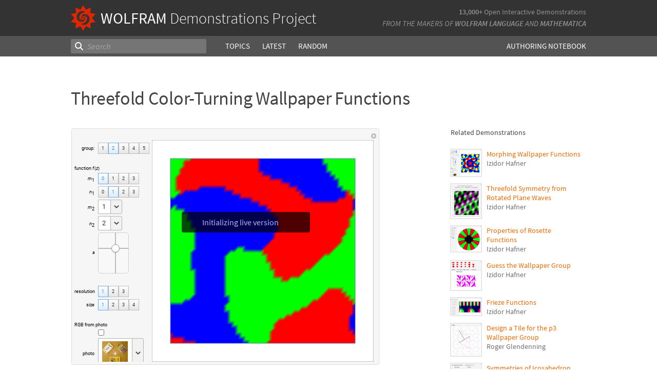

--- FILE ---
content_type: text/html;charset=UTF-8
request_url: https://www.wolframcloud.com/statichtml/resourcesystem/published/DemonstrationRepository/deployments/ThreefoldColorTurningWallpaperFunctions/ThreefoldColorTurningWallpaperFunctions_Manipulate.nb
body_size: 5168
content:
<div class="notebook-html" style="display:none">
<link rel='stylesheet' href='https://www.wolframcloud.com/dist/allFonts.modern-bf5ba3227850fca5586e.css' /><link rel='stylesheet' href='https://www.wolframcloud.com/dist/dyn/db486dc707c29f6900ba.modern.css' /><link rel='stylesheet' href='https://www.wolframcloud.com/dist/dyn/e6267eb30b92e69712de.modern.css' />
<div class="cached-data cache-key-main"><style type="text/css">
._ccc1{font-family:'Source Code Pro',Courier,monospace;font-size:13px;font-weight:400;font-style:normal;}
._ccc5{font-family:Roboto,Arial,sans-serif;font-size:9px;font-weight:400;font-style:normal;}
._ccc7{font-family:Roboto,Arial,sans-serif;font-size:9px;font-weight:400;font-style:italic;}
._ccc6{font-family:MathematicaSans,sans-serif;font-size:9px;font-weight:400;font-style:normal;}
._ccc11{font-family:Roboto,Arial,sans-serif;font-size:13px;font-weight:400;font-style:normal;}</style>
<div class="native-container"><div class="native-fixed"><div></div></div><div class="native-scroll native-scroll-with-background"><div class="notebook notebook-native" style="padding-top:0;padding-bottom:0;background:white"><div class="cell-native" id="cell-a98a927e-afb3-47b3-89d1-9e15e759d4ec" style="width:100%;min-width:min-content;padding-top:1px;padding-bottom:1px;box-sizing:border-box;padding-right:0" data-cache-width="990" data-cache-height="463" data-cache-uuid="a98a927e-afb3-47b3-89d1-9e15e759d4ec" data-show-c2c="false"><div class="cell-wrapper"><div class="HExNUSO6Shz5hgqMOEW9X" style="position:absolute;left:0;top:0"></div><div style="width:100%;box-sizing:border-box;min-height:12px;padding-top:0;padding-left:1px;padding-right:1px"><div style="min-height:12px;padding-left:0;padding-right:0;padding-top:0;padding-bottom:0" class="cell-content"><div class="lines" style="position:relative;width:100%;height:461px;line-height:0;text-align:left"><div class="TagBoxContainer" style="display:inline-block;width:600px;height:461px;top:0;position:relative" role="region" aria-label="Manipulate"><div class="StyleBoxContainer" style="display:inline-block;width:600px;height:461px;top:0;position:relative"><div class="PaneBoxContainer" style="display:inline-block;width:600px;height:461px;top:0;position:relative"><div style="display:inline-block;top:0;position:relative;width:600px;height:461px"><div style="display:inline-block;line-height:1px;margin-left:0;margin-right:0;margin-top:0;margin-bottom:0" class="SubLayoutBox-Outer PaneBox-Outer border-box-sizing"><div style="display:inline-block;line-height:1px;width:600px;height:461px;min-width:;max-width:;min-height:;max-height:;overflow:hidden;padding-left:0;padding-right:0;padding-top:0;padding-bottom:0;overflow-x:hidden;overflow-y:hidden" class="SubLayoutBox-Inner PaneBox-Inner border-box-sizing"><div class="lines" style="position:relative;width:600px;height:461px"><div class="PanelBoxContainer pa" style="display:inline-block;width:600px;height:461px;top:0;left:0"><div style="display:inline-block;top:0;left:0" class="pa"><div style="display:inline-block;line-height:1px;margin-left:0;margin-right:0;margin-top:0;margin-bottom:0" class="SubLayoutBox-Outer PanelBox-Outer border-box-sizing"><div style="display:inline-block;line-height:1px;width:600px;height:461px;min-width:;max-width:;min-height:;max-height:;overflow:hidden;padding-left:5px;padding-right:5px;padding-top:5px;padding-bottom:5px" class="SubLayoutBox-Inner PanelBox-Inner PanelBox_Automatic Palette_Automatic border-box-sizing"><div class="lines" style="position:relative;width:588px;height:449px"><div class="PaneSelectorBoxContainer pa" style="display:inline-block;width:588px;height:449px;top:0;left:0"><div style="display:inline-block;top:0;left:0" class="pa"><div style="display:inline-block;line-height:1px;margin-left:0;margin-right:0;margin-top:0;margin-bottom:0" class="SubLayoutBox-Outer PaneSelectorBox-Outer border-box-sizing"><div style="display:inline-block;line-height:1px;width:588px;height:449px;min-width:;max-width:;min-height:;max-height:;overflow:hidden;padding-left:0;padding-right:0;padding-top:0;padding-bottom:0" class="SubLayoutBox-Inner PaneSelectorBox-Inner border-box-sizing"><div class="lines" style="position:relative;width:588px;height:449px"><table style="display:inline-table;border-collapse:collapse;line-height:normal;table-layout:fixed;top:0;left:0" class="pa"><colgroup><col width="5"/><col width="583"/></colgroup><tbody><tr><td style="padding-left:0;padding-right:5px;padding-top:0;padding-bottom:0;text-align:left;vertical-align:top;line-height:1px;border-left:none;border-right:none;border-top:none;border-bottom:none;height:17px"><div style="display:inline-block;position:relative;left:0;top:0"><div class="lines" style="position:relative;width:0;height:17px"><div class="PaneSelectorBoxContainer pa" style="display:inline-block;width:0;height:17px;top:0;left:0"><div style="display:inline-block;top:0;left:0" class="pa"><div style="display:inline-block;line-height:1px;margin-left:0;margin-right:0;margin-top:0;margin-bottom:0" class="SubLayoutBox-Outer PaneSelectorBox-Outer border-box-sizing"><div style="display:inline-block;line-height:1px;width:0px;height:17px;min-width:;max-width:;min-height:;max-height:;overflow:hidden;padding-left:0;padding-right:0;padding-top:0;padding-bottom:0" class="SubLayoutBox-Inner PaneSelectorBox-Inner border-box-sizing"><div class="lines" style="position:relative;width:0;height:17px"><span class="pa ch _ccc1" style="top:1.7px;left:0px">&#8203;</span></div></div></div></div></div></div></div></td><td style="padding-left:5px;padding-right:0;padding-top:0;padding-bottom:0;text-align:left;vertical-align:top;line-height:1px;border-left:none;border-right:none;border-top:none;border-bottom:none;height:17px"><div style="display:inline-block;position:relative;left:568px;top:0"><div class="lines" style="position:relative;width:10px;height:17px"><div class="PaneSelectorBoxContainer pa" style="display:inline-block;width:10px;height:17px;top:0;left:0"><div style="display:inline-block;top:0;left:0" class="pa"><div style="display:inline-block;line-height:1px;margin-left:0;margin-right:0;margin-top:0;margin-bottom:0" class="SubLayoutBox-Outer PaneSelectorBox-Outer border-box-sizing"><div style="display:inline-block;line-height:1px;width:10px;height:17px;min-width:;max-width:;min-height:;max-height:;overflow:hidden;padding-left:0;padding-right:0;padding-top:0;padding-bottom:0" class="SubLayoutBox-Inner PaneSelectorBox-Inner border-box-sizing"><div class="lines" style="position:relative;width:10px;height:17px"><div aria-live="polite" class="nb-dynamic pa" style="width:10px;height:16px;top:0.7919999999999998px;left:0"><div class="ActionMenuBoxContainer pa" style="display:inline-block;width:10px;height:16px;top:0;left:0"><div style="display:inline-block;top:0;left:0" class="pa"><div class="nb-control"><div class="_3cXksvvq0P5lFTAw0kYuNS"><div class=""><div style="display:inline-block;line-height:1px;margin-left:0;margin-right:0;margin-top:0;margin-bottom:0;opacity:1" class="SubLayoutBox-Outer ActionMenuBox-Outer _1l7eMXVMZ22PSn_qG0CFo5 border-box-sizing"><div style="display:inline-block;line-height:1px;width:10px;height:16px;min-width:;max-width:;min-height:;max-height:;overflow:hidden;padding-left:0;padding-right:0;padding-top:0;padding-bottom:0" class="SubLayoutBox-Inner ActionMenuBox-Inner ActionMenuBox_ border-box-sizing"><div class="lines" style="position:relative;width:10px;height:16px"><div class="TooltipBoxContainer pa" style="display:inline-block;width:10px;height:10px;top:3.060546875px;left:0"><div class="nb-control pa" style="width:10px;height:10px;top:0;left:0"><div pointer-events="visiblePainted" style="pointer-events:visiblePainted"><div aria-live="polite" class="nb-dynamic pa" style="width:10px;height:10px;top:0;left:0"><div aria-live="polite" class="nb-dynamic pa" style="width:10px;height:10px;top:0;left:0"><div style="display:inline-block;top:0;left:0" class="pa"><figure class="_18Z8gjADhYZw9KBSt14chC nb-control" style="width:10px;height:10px"><div><div class="_3V_l-auOpaBwWbhbhpIImO" style="width:10px;height:10px"><div style="overflow:hidden;width:10px;height:10px"><img src="[data-uri]" class="_3wFaTGQVCSShPy2ZuDdbVC nb-control" width="10"/></div></div></div></figure></div></div></div></div></div></div></div></div></div></div></div></div></div></div></div></div></div></div></div></div></div></div></td></tr><tr><td style="padding-left:0;padding-right:5px;padding-top:0;padding-bottom:0;text-align:left;vertical-align:top;line-height:1px;border-left:none;border-right:none;border-top:none;border-bottom:none;height:432px" colSpan="2"><div style="display:inline-block;position:relative;left:0;top:0"><div class="lines" style="position:relative;width:583px;height:432px"><table style="display:inline-table;border-collapse:collapse;line-height:normal;table-layout:fixed;top:0;left:0" class="pa"><colgroup><col width="152"/><col width="429"/></colgroup><tbody><tr><td style="padding-left:0;padding-right:5px;padding-top:5px;padding-bottom:5px;text-align:left;vertical-align:top;line-height:1px;border-left:none;border-right:none;border-top:none;border-bottom:none;height:422px"><div style="display:inline-block;position:relative;left:0;top:0"><div class="lines" style="position:relative;width:146px;height:403px"><table style="display:inline-table;border-collapse:collapse;line-height:normal;table-layout:fixed;top:0;left:0" class="pa"><colgroup><col width="43"/><col width="103"/></colgroup><tbody><tr><td style="padding-left:0;padding-right:3px;padding-top:0;padding-bottom:2px;text-align:left;vertical-align:top;line-height:1px;border-left:none;border-right:none;border-top:none;border-bottom:none;height:22px"><div style="display:inline-block;position:relative;left:14px;top:9px"><div class="lines" style="position:relative;width:25.41796875px;height:7px"><span class="pa char internal-char _ccc5" style="height:3px;top:2px;left:0px"></span><span class="pa char _ccc5" style="height:5px;top:0px;left:0px">g</span><span class="pa char _ccc5" style="height:5px;top:0px;left:5px">r</span><span class="pa char _ccc5" style="height:5px;top:0px;left:8.1px">o</span><span class="pa char _ccc5" style="height:5px;top:0px;left:13.2px">u</span><span class="pa char _ccc5" style="height:5px;top:0px;left:18.2px">p</span><span class="pa char _ccc5" style="height:5px;top:0px;left:23.2px">:</span><span class="pa char internal-char _ccc5" style="height:3px;top:2px;left:25.4px"></span></div></div></td><td style="padding-left:3px;padding-right:0;padding-top:0;padding-bottom:2px;text-align:left;vertical-align:top;line-height:1px;border-left:none;border-right:none;border-top:none;border-bottom:none;height:22px"><div style="display:inline-block;position:relative;left:0;top:0"><div class="lines" style="position:relative;width:100px;height:22px"><div class="StyleBoxContainer pa" style="display:inline-block;width:100px;height:22px;top:0;left:0"><table style="display:inline-table;border-collapse:collapse;line-height:normal;table-layout:fixed;top:0;left:0" class="pa"><colgroup><col width="20"/><col width="20"/><col width="20"/><col width="20"/><col width="20"/></colgroup><tbody><tr><td style="padding-left:0;padding-right:0;padding-top:0;padding-bottom:0;text-align:left;vertical-align:top;line-height:1px;border-left:none;border-right:none;border-top:none;border-bottom:none;height:22px" class="_2mBh4V_K2u-QrUrVoBbMlS"><div style="display:inline-block;position:relative;left:0;top:0"><div class="lines" style="position:relative;width:20px;height:21px"><div class="SetterBoxContainer pa" style="display:inline-block;width:20px;height:21px;top:0;left:0"><div style="display:inline-block;top:0;left:0" class="pa"><div style="display:inline-block;line-height:1px;margin-left:0;margin-right:0;margin-top:0;margin-bottom:0;opacity:1" class="SubLayoutBox-Outer SetterBox-Outer border-box-sizing"><div style="display:inline-block;line-height:1px;width:20px;height:21px;min-width:;max-width:;min-height:;max-height:;overflow:hidden;padding-left:7px;padding-right:7px;padding-top:7px;padding-bottom:7px" class="SubLayoutBox-Inner SetterBox-Inner SetterBox_Automatic SetterBox_Automatic nb-control border-box-sizing"><div class="lines" style="position:relative;width:5.0537109375px;height:7px"><span class="pa char _ccc5" style="height:7px;top:0px;left:0px">1</span></div></div></div></div></div></div></div></td><td style="padding-left:0;padding-right:0;padding-top:0;padding-bottom:0;text-align:left;vertical-align:top;line-height:1px;border-left:none;border-right:none;border-top:none;border-bottom:none;height:22px" class="_2mBh4V_K2u-QrUrVoBbMlS _1f03Ix8YWS84cxrwBmC6HF"><div style="display:inline-block;position:relative;left:0;top:0"><div class="lines" style="position:relative;width:20px;height:21px"><div class="SetterBoxContainer pa" style="display:inline-block;width:20px;height:21px;top:0;left:0"><div style="display:inline-block;top:0;left:0" class="pa"><div style="display:inline-block;line-height:1px;margin-left:0;margin-right:0;margin-top:0;margin-bottom:0;opacity:1" class="SubLayoutBox-Outer SetterBox-Outer border-box-sizing"><div style="display:inline-block;line-height:1px;width:20px;height:21px;min-width:;max-width:;min-height:;max-height:;overflow:hidden;padding-left:7px;padding-right:7px;padding-top:7px;padding-bottom:7px" class="SubLayoutBox-Inner SetterBox-Inner SetterBox_Automatic SetterBox_Automatic nb-control _1f03Ix8YWS84cxrwBmC6HF border-box-sizing"><div class="lines" style="position:relative;width:5.0537109375px;height:7px"><span class="pa char _ccc5" style="height:7px;top:0px;left:0px">2</span></div></div></div></div></div></div></div></td><td style="padding-left:0;padding-right:0;padding-top:0;padding-bottom:0;text-align:left;vertical-align:top;line-height:1px;border-left:none;border-right:none;border-top:none;border-bottom:none;height:22px" class="_2mBh4V_K2u-QrUrVoBbMlS"><div style="display:inline-block;position:relative;left:0;top:0"><div class="lines" style="position:relative;width:20px;height:22px"><div class="SetterBoxContainer pa" style="display:inline-block;width:20px;height:22px;top:0;left:0"><div style="display:inline-block;top:0;left:0" class="pa"><div style="display:inline-block;line-height:1px;margin-left:0;margin-right:0;margin-top:0;margin-bottom:0;opacity:1" class="SubLayoutBox-Outer SetterBox-Outer border-box-sizing"><div style="display:inline-block;line-height:1px;width:20px;height:22px;min-width:;max-width:;min-height:;max-height:;overflow:hidden;padding-left:7px;padding-right:7px;padding-top:7px;padding-bottom:7px" class="SubLayoutBox-Inner SetterBox-Inner SetterBox_Automatic SetterBox_Automatic nb-control border-box-sizing"><div class="lines" style="position:relative;width:5.0537109375px;height:8px"><span class="pa char _ccc5" style="height:7px;top:0px;left:0px">3</span></div></div></div></div></div></div></div></td><td style="padding-left:0;padding-right:0;padding-top:0;padding-bottom:0;text-align:left;vertical-align:top;line-height:1px;border-left:none;border-right:none;border-top:none;border-bottom:none;height:22px" class="_2mBh4V_K2u-QrUrVoBbMlS"><div style="display:inline-block;position:relative;left:0;top:0"><div class="lines" style="position:relative;width:20px;height:21px"><div class="SetterBoxContainer pa" style="display:inline-block;width:20px;height:21px;top:0;left:0"><div style="display:inline-block;top:0;left:0" class="pa"><div style="display:inline-block;line-height:1px;margin-left:0;margin-right:0;margin-top:0;margin-bottom:0;opacity:1" class="SubLayoutBox-Outer SetterBox-Outer border-box-sizing"><div style="display:inline-block;line-height:1px;width:20px;height:21px;min-width:;max-width:;min-height:;max-height:;overflow:hidden;padding-left:7px;padding-right:7px;padding-top:7px;padding-bottom:7px" class="SubLayoutBox-Inner SetterBox-Inner SetterBox_Automatic SetterBox_Automatic nb-control border-box-sizing"><div class="lines" style="position:relative;width:5.0537109375px;height:7px"><span class="pa char _ccc5" style="height:7px;top:0px;left:0px">4</span></div></div></div></div></div></div></div></td><td style="padding-left:0;padding-right:0;padding-top:0;padding-bottom:0;text-align:left;vertical-align:top;line-height:1px;border-left:none;border-right:none;border-top:none;border-bottom:none;height:22px" class="_2mBh4V_K2u-QrUrVoBbMlS"><div style="display:inline-block;position:relative;left:0;top:0"><div class="lines" style="position:relative;width:20px;height:22px"><div class="SetterBoxContainer pa" style="display:inline-block;width:20px;height:22px;top:0;left:0"><div style="display:inline-block;top:0;left:0" class="pa"><div style="display:inline-block;line-height:1px;margin-left:0;margin-right:0;margin-top:0;margin-bottom:0;opacity:1" class="SubLayoutBox-Outer SetterBox-Outer border-box-sizing"><div style="display:inline-block;line-height:1px;width:20px;height:22px;min-width:;max-width:;min-height:;max-height:;overflow:hidden;padding-left:7px;padding-right:7px;padding-top:7px;padding-bottom:7px" class="SubLayoutBox-Inner SetterBox-Inner SetterBox_Automatic SetterBox_Automatic nb-control border-box-sizing"><div class="lines" style="position:relative;width:5.0537109375px;height:8px"><span class="pa char _ccc5" style="height:7px;top:0px;left:0px">5</span></div></div></div></div></div></div></div></td></tr></tbody></table></div></div></div></td></tr><tr><td style="padding-left:0;padding-right:3px;padding-top:2px;padding-bottom:2px;text-align:left;vertical-align:top;line-height:1px;border-left:none;border-right:none;border-top:none;border-bottom:none;height:0" colSpan="2"><div style="display:inline-block;position:relative;left:0;top:0"><div class="lines" style="position:relative;width:0;height:0"><span class="pa char internal-char _ccc5" style="height:3px;top:-3px;left:0px"></span><span class="pa char internal-char _ccc5" style="height:3px;top:-3px;left:0px"></span></div></div></td></tr><tr><td style="padding-left:0;padding-right:3px;padding-top:2px;padding-bottom:2px;text-align:left;vertical-align:top;line-height:1px;border-left:none;border-right:none;border-top:none;border-bottom:none;height:0" colSpan="2"><div style="display:inline-block;position:relative;left:0;top:0"><div class="lines" style="position:relative;width:0;height:0"><span class="pa char internal-char _ccc5" style="height:3px;top:-3px;left:0px"></span><span class="pa char internal-char _ccc5" style="height:3px;top:-3px;left:0px"></span></div></div></td></tr><tr><td style="padding-left:0;padding-right:3px;padding-top:2px;padding-bottom:2px;text-align:left;vertical-align:top;line-height:1px;border-left:none;border-right:none;border-top:none;border-bottom:none;height:9px" colSpan="2"><div style="display:inline-block;position:relative;left:0;top:0"><div class="lines" style="position:relative;width:49.31982421875px;height:9px"><span class="pa char internal-char _ccc5" style="height:3px;top:4px;left:0px"></span><span class="pa char _ccc5" style="height:7px;top:0px;left:0px">f</span><span class="pa char _ccc5" style="height:5px;top:2px;left:3.1px">u</span><span class="pa char _ccc5" style="height:5px;top:2px;left:8.1px">n</span><span class="pa char _ccc5" style="height:5px;top:2px;left:13.1px">c</span><span class="pa char _ccc5" style="height:6px;top:1px;left:17.8px">t</span><span class="pa char _ccc5" style="height:7px;top:0px;left:20.7px">i</span><span class="pa char _ccc5" style="height:5px;top:2px;left:22.9px">o</span><span class="pa char _ccc5" style="height:5px;top:2px;left:28px">n</span><span class="pa char _ccc5" style="height:3px;top:4px;left:33px"> </span><span class="pa char internal-char _ccc5" style="height:3px;top:4px;left:35.2px"></span><span class="pa char internal-char _ccc5" style="height:3px;top:4px;left:35.2px"></span><span class="pa char internal-char _ccc7" style="height:3px;top:4px;left:35.2px"></span><span class="pa char _ccc7" style="height:7px;top:0px;left:35.2px">f</span><span class="pa char internal-char _ccc7" style="height:3px;top:4px;left:39px"></span><span class="pa char internal-char _ccc5" style="height:3px;top:4px;left:39px"></span><span class="pa char internal-char _ccc5" style="height:3px;top:4px;left:39px"></span><span class="pa char _ccc6" style="height:7px;top:0px;left:39px">(</span><span class="pa char internal-char _ccc5" style="height:3px;top:4px;left:42px"></span><span class="pa char internal-char _ccc5" style="height:3px;top:4px;left:42px"></span><span class="pa char internal-char _ccc7" style="height:3px;top:4px;left:42px"></span><span class="pa char _ccc7" style="height:5px;top:2px;left:42px">z</span><span class="pa char internal-char _ccc7" style="height:3px;top:4px;left:46.3px"></span><span class="pa char internal-char _ccc5" style="height:3px;top:4px;left:46.3px"></span><span class="pa char internal-char _ccc5" style="height:3px;top:4px;left:46.3px"></span><span class="pa char _ccc6" style="height:7px;top:0px;left:46.3px">)</span><span class="pa char internal-char _ccc5" style="height:3px;top:4px;left:49.3px"></span></div></div></td></tr><tr><td style="padding-left:0;padding-right:3px;padding-top:2px;padding-bottom:2px;text-align:left;vertical-align:top;line-height:1px;border-left:none;border-right:none;border-top:none;border-bottom:none;height:22px"><div style="display:inline-block;position:relative;left:26px;top:9px"><div class="lines" style="position:relative;width:14px;height:8px"><div style="width:14px;height:8px;top:0;left:0" class="pa"><div style="position:absolute;top:0px;left:0px;width:8px"><div class="lines" style="position:relative;width:7.69482421875px;height:5px"><span class="pa char internal-char _ccc7" style="height:3px;top:2px;left:0px"></span><span class="pa char _ccc7" style="height:5px;top:0px;left:0px">m</span><span class="pa char internal-char _ccc7" style="height:3px;top:2px;left:7.7px"></span></div></div><div style="position:absolute;top:1px;left:8px;width:6px"><div class="lines" style="position:relative;width:5.0537109375px;height:7px"><span class="pa char _ccc5" style="height:7px;top:0px;left:0px">1</span></div></div></div></div></div></td><td style="padding-left:3px;padding-right:0;padding-top:2px;padding-bottom:2px;text-align:left;vertical-align:top;line-height:1px;border-left:none;border-right:none;border-top:none;border-bottom:none;height:22px"><div style="display:inline-block;position:relative;left:0;top:0"><div class="lines" style="position:relative;width:80px;height:22px"><div class="StyleBoxContainer pa" style="display:inline-block;width:80px;height:22px;top:0;left:0"><table style="display:inline-table;border-collapse:collapse;line-height:normal;table-layout:fixed;top:0;left:0" class="pa"><colgroup><col width="20"/><col width="20"/><col width="20"/><col width="20"/></colgroup><tbody><tr><td style="padding-left:0;padding-right:0;padding-top:0;padding-bottom:0;text-align:left;vertical-align:top;line-height:1px;border-left:none;border-right:none;border-top:none;border-bottom:none;height:22px" class="_2mBh4V_K2u-QrUrVoBbMlS _1f03Ix8YWS84cxrwBmC6HF"><div style="display:inline-block;position:relative;left:0;top:0"><div class="lines" style="position:relative;width:20px;height:22px"><div class="SetterBoxContainer pa" style="display:inline-block;width:20px;height:22px;top:0;left:0"><div style="display:inline-block;top:0;left:0" class="pa"><div style="display:inline-block;line-height:1px;margin-left:0;margin-right:0;margin-top:0;margin-bottom:0;opacity:1" class="SubLayoutBox-Outer SetterBox-Outer border-box-sizing"><div style="display:inline-block;line-height:1px;width:20px;height:22px;min-width:;max-width:;min-height:;max-height:;overflow:hidden;padding-left:7px;padding-right:7px;padding-top:7px;padding-bottom:7px" class="SubLayoutBox-Inner SetterBox-Inner SetterBox_Automatic SetterBox_Automatic nb-control _1f03Ix8YWS84cxrwBmC6HF border-box-sizing"><div class="lines" style="position:relative;width:5.0537109375px;height:8px"><span class="pa char _ccc5" style="height:7px;top:0px;left:0px">0</span></div></div></div></div></div></div></div></td><td style="padding-left:0;padding-right:0;padding-top:0;padding-bottom:0;text-align:left;vertical-align:top;line-height:1px;border-left:none;border-right:none;border-top:none;border-bottom:none;height:22px" class="_2mBh4V_K2u-QrUrVoBbMlS"><div style="display:inline-block;position:relative;left:0;top:0"><div class="lines" style="position:relative;width:20px;height:21px"><div class="SetterBoxContainer pa" style="display:inline-block;width:20px;height:21px;top:0;left:0"><div style="display:inline-block;top:0;left:0" class="pa"><div style="display:inline-block;line-height:1px;margin-left:0;margin-right:0;margin-top:0;margin-bottom:0;opacity:1" class="SubLayoutBox-Outer SetterBox-Outer border-box-sizing"><div style="display:inline-block;line-height:1px;width:20px;height:21px;min-width:;max-width:;min-height:;max-height:;overflow:hidden;padding-left:7px;padding-right:7px;padding-top:7px;padding-bottom:7px" class="SubLayoutBox-Inner SetterBox-Inner SetterBox_Automatic SetterBox_Automatic nb-control border-box-sizing"><div class="lines" style="position:relative;width:5.0537109375px;height:7px"><span class="pa char _ccc5" style="height:7px;top:0px;left:0px">1</span></div></div></div></div></div></div></div></td><td style="padding-left:0;padding-right:0;padding-top:0;padding-bottom:0;text-align:left;vertical-align:top;line-height:1px;border-left:none;border-right:none;border-top:none;border-bottom:none;height:22px" class="_2mBh4V_K2u-QrUrVoBbMlS"><div style="display:inline-block;position:relative;left:0;top:0"><div class="lines" style="position:relative;width:20px;height:21px"><div class="SetterBoxContainer pa" style="display:inline-block;width:20px;height:21px;top:0;left:0"><div style="display:inline-block;top:0;left:0" class="pa"><div style="display:inline-block;line-height:1px;margin-left:0;margin-right:0;margin-top:0;margin-bottom:0;opacity:1" class="SubLayoutBox-Outer SetterBox-Outer border-box-sizing"><div style="display:inline-block;line-height:1px;width:20px;height:21px;min-width:;max-width:;min-height:;max-height:;overflow:hidden;padding-left:7px;padding-right:7px;padding-top:7px;padding-bottom:7px" class="SubLayoutBox-Inner SetterBox-Inner SetterBox_Automatic SetterBox_Automatic nb-control border-box-sizing"><div class="lines" style="position:relative;width:5.0537109375px;height:7px"><span class="pa char _ccc5" style="height:7px;top:0px;left:0px">2</span></div></div></div></div></div></div></div></td><td style="padding-left:0;padding-right:0;padding-top:0;padding-bottom:0;text-align:left;vertical-align:top;line-height:1px;border-left:none;border-right:none;border-top:none;border-bottom:none;height:22px" class="_2mBh4V_K2u-QrUrVoBbMlS"><div style="display:inline-block;position:relative;left:0;top:0"><div class="lines" style="position:relative;width:20px;height:22px"><div class="SetterBoxContainer pa" style="display:inline-block;width:20px;height:22px;top:0;left:0"><div style="display:inline-block;top:0;left:0" class="pa"><div style="display:inline-block;line-height:1px;margin-left:0;margin-right:0;margin-top:0;margin-bottom:0;opacity:1" class="SubLayoutBox-Outer SetterBox-Outer border-box-sizing"><div style="display:inline-block;line-height:1px;width:20px;height:22px;min-width:;max-width:;min-height:;max-height:;overflow:hidden;padding-left:7px;padding-right:7px;padding-top:7px;padding-bottom:7px" class="SubLayoutBox-Inner SetterBox-Inner SetterBox_Automatic SetterBox_Automatic nb-control border-box-sizing"><div class="lines" style="position:relative;width:5.0537109375px;height:8px"><span class="pa char _ccc5" style="height:7px;top:0px;left:0px">3</span></div></div></div></div></div></div></div></td></tr></tbody></table></div></div></div></td></tr><tr><td style="padding-left:0;padding-right:3px;padding-top:2px;padding-bottom:2px;text-align:left;vertical-align:top;line-height:1px;border-left:none;border-right:none;border-top:none;border-bottom:none;height:22px"><div style="display:inline-block;position:relative;left:29px;top:9px"><div class="lines" style="position:relative;width:11px;height:8px"><div style="width:11px;height:8px;top:0;left:0" class="pa"><div style="position:absolute;top:0px;left:0px;width:5px"><div class="lines" style="position:relative;width:4.8603515625px;height:5px"><span class="pa char internal-char _ccc7" style="height:3px;top:2px;left:0px"></span><span class="pa char _ccc7" style="height:5px;top:0px;left:0px">n</span><span class="pa char internal-char _ccc7" style="height:3px;top:2px;left:4.9px"></span></div></div><div style="position:absolute;top:1px;left:5px;width:6px"><div class="lines" style="position:relative;width:5.0537109375px;height:7px"><span class="pa char _ccc5" style="height:7px;top:0px;left:0px">1</span></div></div></div></div></div></td><td style="padding-left:3px;padding-right:0;padding-top:2px;padding-bottom:2px;text-align:left;vertical-align:top;line-height:1px;border-left:none;border-right:none;border-top:none;border-bottom:none;height:22px"><div style="display:inline-block;position:relative;left:0;top:0"><div class="lines" style="position:relative;width:80px;height:22px"><div class="StyleBoxContainer pa" style="display:inline-block;width:80px;height:22px;top:0;left:0"><table style="display:inline-table;border-collapse:collapse;line-height:normal;table-layout:fixed;top:0;left:0" class="pa"><colgroup><col width="20"/><col width="20"/><col width="20"/><col width="20"/></colgroup><tbody><tr><td style="padding-left:0;padding-right:0;padding-top:0;padding-bottom:0;text-align:left;vertical-align:top;line-height:1px;border-left:none;border-right:none;border-top:none;border-bottom:none;height:22px" class="_2mBh4V_K2u-QrUrVoBbMlS"><div style="display:inline-block;position:relative;left:0;top:0"><div class="lines" style="position:relative;width:20px;height:22px"><div class="SetterBoxContainer pa" style="display:inline-block;width:20px;height:22px;top:0;left:0"><div style="display:inline-block;top:0;left:0" class="pa"><div style="display:inline-block;line-height:1px;margin-left:0;margin-right:0;margin-top:0;margin-bottom:0;opacity:1" class="SubLayoutBox-Outer SetterBox-Outer border-box-sizing"><div style="display:inline-block;line-height:1px;width:20px;height:22px;min-width:;max-width:;min-height:;max-height:;overflow:hidden;padding-left:7px;padding-right:7px;padding-top:7px;padding-bottom:7px" class="SubLayoutBox-Inner SetterBox-Inner SetterBox_Automatic SetterBox_Automatic nb-control border-box-sizing"><div class="lines" style="position:relative;width:5.0537109375px;height:8px"><span class="pa char _ccc5" style="height:7px;top:0px;left:0px">0</span></div></div></div></div></div></div></div></td><td style="padding-left:0;padding-right:0;padding-top:0;padding-bottom:0;text-align:left;vertical-align:top;line-height:1px;border-left:none;border-right:none;border-top:none;border-bottom:none;height:22px" class="_2mBh4V_K2u-QrUrVoBbMlS _1f03Ix8YWS84cxrwBmC6HF"><div style="display:inline-block;position:relative;left:0;top:0"><div class="lines" style="position:relative;width:20px;height:21px"><div class="SetterBoxContainer pa" style="display:inline-block;width:20px;height:21px;top:0;left:0"><div style="display:inline-block;top:0;left:0" class="pa"><div style="display:inline-block;line-height:1px;margin-left:0;margin-right:0;margin-top:0;margin-bottom:0;opacity:1" class="SubLayoutBox-Outer SetterBox-Outer border-box-sizing"><div style="display:inline-block;line-height:1px;width:20px;height:21px;min-width:;max-width:;min-height:;max-height:;overflow:hidden;padding-left:7px;padding-right:7px;padding-top:7px;padding-bottom:7px" class="SubLayoutBox-Inner SetterBox-Inner SetterBox_Automatic SetterBox_Automatic nb-control _1f03Ix8YWS84cxrwBmC6HF border-box-sizing"><div class="lines" style="position:relative;width:5.0537109375px;height:7px"><span class="pa char _ccc5" style="height:7px;top:0px;left:0px">1</span></div></div></div></div></div></div></div></td><td style="padding-left:0;padding-right:0;padding-top:0;padding-bottom:0;text-align:left;vertical-align:top;line-height:1px;border-left:none;border-right:none;border-top:none;border-bottom:none;height:22px" class="_2mBh4V_K2u-QrUrVoBbMlS"><div style="display:inline-block;position:relative;left:0;top:0"><div class="lines" style="position:relative;width:20px;height:21px"><div class="SetterBoxContainer pa" style="display:inline-block;width:20px;height:21px;top:0;left:0"><div style="display:inline-block;top:0;left:0" class="pa"><div style="display:inline-block;line-height:1px;margin-left:0;margin-right:0;margin-top:0;margin-bottom:0;opacity:1" class="SubLayoutBox-Outer SetterBox-Outer border-box-sizing"><div style="display:inline-block;line-height:1px;width:20px;height:21px;min-width:;max-width:;min-height:;max-height:;overflow:hidden;padding-left:7px;padding-right:7px;padding-top:7px;padding-bottom:7px" class="SubLayoutBox-Inner SetterBox-Inner SetterBox_Automatic SetterBox_Automatic nb-control border-box-sizing"><div class="lines" style="position:relative;width:5.0537109375px;height:7px"><span class="pa char _ccc5" style="height:7px;top:0px;left:0px">2</span></div></div></div></div></div></div></div></td><td style="padding-left:0;padding-right:0;padding-top:0;padding-bottom:0;text-align:left;vertical-align:top;line-height:1px;border-left:none;border-right:none;border-top:none;border-bottom:none;height:22px" class="_2mBh4V_K2u-QrUrVoBbMlS"><div style="display:inline-block;position:relative;left:0;top:0"><div class="lines" style="position:relative;width:20px;height:22px"><div class="SetterBoxContainer pa" style="display:inline-block;width:20px;height:22px;top:0;left:0"><div style="display:inline-block;top:0;left:0" class="pa"><div style="display:inline-block;line-height:1px;margin-left:0;margin-right:0;margin-top:0;margin-bottom:0;opacity:1" class="SubLayoutBox-Outer SetterBox-Outer border-box-sizing"><div style="display:inline-block;line-height:1px;width:20px;height:22px;min-width:;max-width:;min-height:;max-height:;overflow:hidden;padding-left:7px;padding-right:7px;padding-top:7px;padding-bottom:7px" class="SubLayoutBox-Inner SetterBox-Inner SetterBox_Automatic SetterBox_Automatic nb-control border-box-sizing"><div class="lines" style="position:relative;width:5.0537109375px;height:8px"><span class="pa char _ccc5" style="height:7px;top:0px;left:0px">3</span></div></div></div></div></div></div></div></td></tr></tbody></table></div></div></div></td></tr><tr><td style="padding-left:0;padding-right:3px;padding-top:2px;padding-bottom:2px;text-align:left;vertical-align:top;line-height:1px;border-left:none;border-right:none;border-top:none;border-bottom:none;height:28px"><div style="display:inline-block;position:relative;left:26px;top:13px"><div class="lines" style="position:relative;width:14px;height:8px"><div style="width:14px;height:8px;top:0;left:0" class="pa"><div style="position:absolute;top:0px;left:0px;width:8px"><div class="lines" style="position:relative;width:7.69482421875px;height:5px"><span class="pa char internal-char _ccc7" style="height:3px;top:2px;left:0px"></span><span class="pa char _ccc7" style="height:5px;top:0px;left:0px">m</span><span class="pa char internal-char _ccc7" style="height:3px;top:2px;left:7.7px"></span></div></div><div style="position:absolute;top:1px;left:8px;width:6px"><div class="lines" style="position:relative;width:5.0537109375px;height:7px"><span class="pa char _ccc5" style="height:7px;top:0px;left:0px">2</span></div></div></div></div></div></td><td style="padding-left:3px;padding-right:0;padding-top:2px;padding-bottom:2px;text-align:left;vertical-align:top;line-height:1px;border-left:none;border-right:none;border-top:none;border-bottom:none;height:28px"><div style="display:inline-block;position:relative;left:0;top:0"><div class="lines" style="position:relative;width:47px;height:28px"><div class="PopupMenuBoxContainer pa" style="display:inline-block;width:47px;height:28px;top:0;left:0"><div style="display:inline-block;top:0;left:0" class="pa"><div class="nb-control"><div class="_3cXksvvq0P5lFTAw0kYuNS"><div class=""><div style="display:inline-block;line-height:1px;margin-left:0;margin-right:0;margin-top:0;margin-bottom:0;opacity:1" class="SubLayoutBox-Outer PopupMenuBox-Outer _1ME8uSikUyS50w9IguAMsI border-box-sizing"><div class="_1l0vmfBn9VM-cpz61DVzlU" style="display:inline-block;position:absolute;box-sizing:border-box;left:24px;height:28px;width:22px;padding-left:5px;padding-right:5px"><div class="_35Ygj391puvzkfkC8sUui9" style="position:relative;top:calc(50% - 4px"><i style="line-height:0"><svg id="__1SC-UYZ__actionDarrow" xmlns="http://www.w3.org/2000/svg" viewBox="0 0 12 8" style="width:12px;height:8px"><defs><style>.__1SC-UYZ__iconMain{fill:#898989;}</style></defs><path id="__1SC-UYZ__actionDarrow-path" class="__1SC-UYZ__iconMain _3gw3YP9ZMg1inFqS9EYoLt " d="M9.568 1L5.999 4.162 2.433 1.001 1 2.569 5.999 7 11 2.567 9.568 1z"></path></svg></i></div></div><div style="display:inline-block;line-height:1px;width:47px;height:28px;min-width:;max-width:;min-height:;max-height:;overflow:hidden;padding-left:7px;padding-right:30px;padding-top:5px;padding-bottom:5px" class="SubLayoutBox-Inner PopupMenuBox-Inner PopupMenuBox_Automatic _1AnvMzBOU_t1LNuS8FIMjs PopupMenuBox_Automatic border-box-sizing"><div class="lines" style="position:relative;width:7.2998046875px;height:16px"><span class="pa char _ccc11" style="height:10px;top:2.1px;left:0px">1</span></div></div></div></div></div></div></div></div></div></div></td></tr><tr><td style="padding-left:0;padding-right:3px;padding-top:2px;padding-bottom:2px;text-align:left;vertical-align:top;line-height:1px;border-left:none;border-right:none;border-top:none;border-bottom:none;height:28px"><div style="display:inline-block;position:relative;left:29px;top:13px"><div class="lines" style="position:relative;width:11px;height:8px"><div style="width:11px;height:8px;top:0;left:0" class="pa"><div style="position:absolute;top:0px;left:0px;width:5px"><div class="lines" style="position:relative;width:4.8603515625px;height:5px"><span class="pa char internal-char _ccc7" style="height:3px;top:2px;left:0px"></span><span class="pa char _ccc7" style="height:5px;top:0px;left:0px">n</span><span class="pa char internal-char _ccc7" style="height:3px;top:2px;left:4.9px"></span></div></div><div style="position:absolute;top:1px;left:5px;width:6px"><div class="lines" style="position:relative;width:5.0537109375px;height:7px"><span class="pa char _ccc5" style="height:7px;top:0px;left:0px">2</span></div></div></div></div></div></td><td style="padding-left:3px;padding-right:0;padding-top:2px;padding-bottom:2px;text-align:left;vertical-align:top;line-height:1px;border-left:none;border-right:none;border-top:none;border-bottom:none;height:28px"><div style="display:inline-block;position:relative;left:0;top:0"><div class="lines" style="position:relative;width:47px;height:28px"><div class="PopupMenuBoxContainer pa" style="display:inline-block;width:47px;height:28px;top:0;left:0"><div style="display:inline-block;top:0;left:0" class="pa"><div class="nb-control"><div class="_3cXksvvq0P5lFTAw0kYuNS"><div class=""><div style="display:inline-block;line-height:1px;margin-left:0;margin-right:0;margin-top:0;margin-bottom:0;opacity:1" class="SubLayoutBox-Outer PopupMenuBox-Outer _1ME8uSikUyS50w9IguAMsI border-box-sizing"><div class="_1l0vmfBn9VM-cpz61DVzlU" style="display:inline-block;position:absolute;box-sizing:border-box;left:24px;height:28px;width:22px;padding-left:5px;padding-right:5px"><div class="_35Ygj391puvzkfkC8sUui9" style="position:relative;top:calc(50% - 4px"><i style="line-height:0"><svg id="__1SC-UYZ__actionDarrow" xmlns="http://www.w3.org/2000/svg" viewBox="0 0 12 8" style="width:12px;height:8px"><defs><style>.__1SC-UYZ__iconMain{fill:#898989;}</style></defs><path id="__1SC-UYZ__actionDarrow-path" class="__1SC-UYZ__iconMain _3gw3YP9ZMg1inFqS9EYoLt " d="M9.568 1L5.999 4.162 2.433 1.001 1 2.569 5.999 7 11 2.567 9.568 1z"></path></svg></i></div></div><div style="display:inline-block;line-height:1px;width:47px;height:28px;min-width:;max-width:;min-height:;max-height:;overflow:hidden;padding-left:7px;padding-right:30px;padding-top:5px;padding-bottom:5px" class="SubLayoutBox-Inner PopupMenuBox-Inner PopupMenuBox_Automatic _1AnvMzBOU_t1LNuS8FIMjs PopupMenuBox_Automatic border-box-sizing"><div class="lines" style="position:relative;width:7.2998046875px;height:16px"><span class="pa char _ccc11" style="height:10px;top:2.1px;left:0px">2</span></div></div></div></div></div></div></div></div></div></div></td></tr><tr><td style="padding-left:0;padding-right:3px;padding-top:2px;padding-bottom:2px;text-align:left;vertical-align:top;line-height:1px;border-left:none;border-right:none;border-top:none;border-bottom:none;height:80px"><div style="display:inline-block;position:relative;left:35px;top:37px"><div class="lines" style="position:relative;width:4.79443359375px;height:6px"><span class="pa char internal-char _ccc7" style="height:3px;top:2px;left:0px"></span><span class="pa char _ccc7" style="height:5px;top:0px;left:0px">a</span><span class="pa char internal-char _ccc7" style="height:3px;top:2px;left:4.8px"></span></div></div></td><td style="padding-left:3px;padding-right:0;padding-top:2px;padding-bottom:2px;text-align:left;vertical-align:top;line-height:1px;border-left:none;border-right:none;border-top:none;border-bottom:none;height:80px"><div style="display:inline-block;position:relative;left:0;top:0"><div class="lines" style="position:relative;width:60px;height:80px"><div class="Slider2DBoxContainer pa" style="display:inline-block;width:60px;height:80px;top:0;left:0"><div style="display:inline-block;top:0;left:0" class="pa"><div class="nb-control"><div><div class="WriSlider2D" style="margin-left:0;margin-right:0;margin-top:0;margin-bottom:0;width:60px;height:80px;cursor:default"><div class="_3GZsQDH0TvKJbNeHaAA88g _1-2MhpCBWAJ_tRYRMP3lck WriSlider2D-Border"></div><div class="_1ywsDWl_0AOa6Z6yyI1vYD _1-2MhpCBWAJ_tRYRMP3lck WriSlider2D-Track" style="left:33px;top:0px;width:2px;height:100%;opacity:1"></div><div class="_1ywsDWl_0AOa6Z6yyI1vYD _1-2MhpCBWAJ_tRYRMP3lck WriSlider2D-Track" style="left:0px;top:30.450000000000003px;width:100%;height:2px;opacity:1"></div><div class="_3QzUgEjGNo4eX4k5WCo3eY _1-2MhpCBWAJ_tRYRMP3lck WriSlider2D-Thumb" style="left:26px;top:23.450000000000003px;width:16px;height:16px;border-radius:100%"></div></div></div></div></div></div></div></div></td></tr><tr><td style="padding-left:0;padding-right:3px;padding-top:2px;padding-bottom:2px;text-align:left;vertical-align:top;line-height:1px;border-left:none;border-right:none;border-top:none;border-bottom:none;height:0" colSpan="2"><div style="display:inline-block;position:relative;left:0;top:0"><div class="lines" style="position:relative;width:0;height:0"><span class="pa char internal-char _ccc5" style="height:3px;top:-3px;left:0px"></span><span class="pa char internal-char _ccc5" style="height:3px;top:-3px;left:0px"></span></div></div></td></tr><tr><td style="padding-left:0;padding-right:3px;padding-top:2px;padding-bottom:2px;text-align:left;vertical-align:top;line-height:1px;border-left:none;border-right:none;border-top:none;border-bottom:none;height:0" colSpan="2"><div style="display:inline-block;position:relative;left:0;top:0"><div class="lines" style="position:relative;width:0;height:0"><span class="pa char internal-char _ccc5" style="height:3px;top:-3px;left:0px"></span><span class="pa char internal-char _ccc5" style="height:3px;top:-3px;left:0px"></span></div></div></td></tr><tr><td style="padding-left:0;padding-right:3px;padding-top:2px;padding-bottom:2px;text-align:left;vertical-align:top;line-height:1px;border-left:none;border-right:none;border-top:none;border-bottom:none;height:22px"><div style="display:inline-block;position:relative;left:0;top:7px"><div class="lines" style="position:relative;width:39.955078125px;height:8px"><span class="pa char internal-char _ccc5" style="height:3px;top:4px;left:0px"></span><span class="pa char _ccc5" style="height:5px;top:2px;left:0px">r</span><span class="pa char _ccc5" style="height:5px;top:2px;left:3px">e</span><span class="pa char _ccc5" style="height:5px;top:2px;left:7.8px">s</span><span class="pa char _ccc5" style="height:5px;top:2px;left:12.5px">o</span><span class="pa char _ccc5" style="height:7px;top:0px;left:17.6px">l</span><span class="pa char _ccc5" style="height:5px;top:2px;left:19.8px">u</span><span class="pa char _ccc5" style="height:6px;top:1px;left:24.7px">t</span><span class="pa char _ccc5" style="height:7px;top:0px;left:27.7px">i</span><span class="pa char _ccc5" style="height:5px;top:2px;left:29.9px">o</span><span class="pa char _ccc5" style="height:5px;top:2px;left:35px">n</span><span class="pa char internal-char _ccc5" style="height:3px;top:4px;left:40px"></span></div></div></td><td style="padding-left:3px;padding-right:0;padding-top:2px;padding-bottom:2px;text-align:left;vertical-align:top;line-height:1px;border-left:none;border-right:none;border-top:none;border-bottom:none;height:22px"><div style="display:inline-block;position:relative;left:0;top:0"><div class="lines" style="position:relative;width:60px;height:22px"><div class="StyleBoxContainer pa" style="display:inline-block;width:60px;height:22px;top:0;left:0"><table style="display:inline-table;border-collapse:collapse;line-height:normal;table-layout:fixed;top:0;left:0" class="pa"><colgroup><col width="20"/><col width="20"/><col width="20"/></colgroup><tbody><tr><td style="padding-left:0;padding-right:0;padding-top:0;padding-bottom:0;text-align:left;vertical-align:top;line-height:1px;border-left:none;border-right:none;border-top:none;border-bottom:none;height:22px" class="_2mBh4V_K2u-QrUrVoBbMlS _1f03Ix8YWS84cxrwBmC6HF"><div style="display:inline-block;position:relative;left:0;top:0"><div class="lines" style="position:relative;width:20px;height:21px"><div class="SetterBoxContainer pa" style="display:inline-block;width:20px;height:21px;top:0;left:0"><div style="display:inline-block;top:0;left:0" class="pa"><div style="display:inline-block;line-height:1px;margin-left:0;margin-right:0;margin-top:0;margin-bottom:0;opacity:1" class="SubLayoutBox-Outer SetterBox-Outer border-box-sizing"><div style="display:inline-block;line-height:1px;width:20px;height:21px;min-width:;max-width:;min-height:;max-height:;overflow:hidden;padding-left:7px;padding-right:7px;padding-top:7px;padding-bottom:7px" class="SubLayoutBox-Inner SetterBox-Inner SetterBox_Automatic SetterBox_Automatic nb-control _1f03Ix8YWS84cxrwBmC6HF border-box-sizing"><div class="lines" style="position:relative;width:5.0537109375px;height:7px"><span class="pa char _ccc5" style="height:7px;top:0px;left:0px">1</span></div></div></div></div></div></div></div></td><td style="padding-left:0;padding-right:0;padding-top:0;padding-bottom:0;text-align:left;vertical-align:top;line-height:1px;border-left:none;border-right:none;border-top:none;border-bottom:none;height:22px" class="_2mBh4V_K2u-QrUrVoBbMlS"><div style="display:inline-block;position:relative;left:0;top:0"><div class="lines" style="position:relative;width:20px;height:21px"><div class="SetterBoxContainer pa" style="display:inline-block;width:20px;height:21px;top:0;left:0"><div style="display:inline-block;top:0;left:0" class="pa"><div style="display:inline-block;line-height:1px;margin-left:0;margin-right:0;margin-top:0;margin-bottom:0;opacity:1" class="SubLayoutBox-Outer SetterBox-Outer border-box-sizing"><div style="display:inline-block;line-height:1px;width:20px;height:21px;min-width:;max-width:;min-height:;max-height:;overflow:hidden;padding-left:7px;padding-right:7px;padding-top:7px;padding-bottom:7px" class="SubLayoutBox-Inner SetterBox-Inner SetterBox_Automatic SetterBox_Automatic nb-control border-box-sizing"><div class="lines" style="position:relative;width:5.0537109375px;height:7px"><span class="pa char _ccc5" style="height:7px;top:0px;left:0px">2</span></div></div></div></div></div></div></div></td><td style="padding-left:0;padding-right:0;padding-top:0;padding-bottom:0;text-align:left;vertical-align:top;line-height:1px;border-left:none;border-right:none;border-top:none;border-bottom:none;height:22px" class="_2mBh4V_K2u-QrUrVoBbMlS"><div style="display:inline-block;position:relative;left:0;top:0"><div class="lines" style="position:relative;width:20px;height:22px"><div class="SetterBoxContainer pa" style="display:inline-block;width:20px;height:22px;top:0;left:0"><div style="display:inline-block;top:0;left:0" class="pa"><div style="display:inline-block;line-height:1px;margin-left:0;margin-right:0;margin-top:0;margin-bottom:0;opacity:1" class="SubLayoutBox-Outer SetterBox-Outer border-box-sizing"><div style="display:inline-block;line-height:1px;width:20px;height:22px;min-width:;max-width:;min-height:;max-height:;overflow:hidden;padding-left:7px;padding-right:7px;padding-top:7px;padding-bottom:7px" class="SubLayoutBox-Inner SetterBox-Inner SetterBox_Automatic SetterBox_Automatic nb-control border-box-sizing"><div class="lines" style="position:relative;width:5.0537109375px;height:8px"><span class="pa char _ccc5" style="height:7px;top:0px;left:0px">3</span></div></div></div></div></div></div></div></td></tr></tbody></table></div></div></div></td></tr><tr><td style="padding-left:0;padding-right:3px;padding-top:2px;padding-bottom:2px;text-align:left;vertical-align:top;line-height:1px;border-left:none;border-right:none;border-top:none;border-bottom:none;height:22px"><div style="display:inline-block;position:relative;left:23px;top:7px"><div class="lines" style="position:relative;width:16.05322265625px;height:8px"><span class="pa char internal-char _ccc5" style="height:3px;top:4px;left:0px"></span><span class="pa char _ccc5" style="height:5px;top:2px;left:0px">s</span><span class="pa char _ccc5" style="height:7px;top:0px;left:4.6px">i</span><span class="pa char _ccc5" style="height:5px;top:2px;left:6.8px">z</span><span class="pa char _ccc5" style="height:5px;top:2px;left:11.3px">e</span><span class="pa char internal-char _ccc5" style="height:3px;top:4px;left:16.1px"></span></div></div></td><td style="padding-left:3px;padding-right:0;padding-top:2px;padding-bottom:2px;text-align:left;vertical-align:top;line-height:1px;border-left:none;border-right:none;border-top:none;border-bottom:none;height:22px"><div style="display:inline-block;position:relative;left:0;top:0"><div class="lines" style="position:relative;width:80px;height:22px"><div class="StyleBoxContainer pa" style="display:inline-block;width:80px;height:22px;top:0;left:0"><table style="display:inline-table;border-collapse:collapse;line-height:normal;table-layout:fixed;top:0;left:0" class="pa"><colgroup><col width="20"/><col width="20"/><col width="20"/><col width="20"/></colgroup><tbody><tr><td style="padding-left:0;padding-right:0;padding-top:0;padding-bottom:0;text-align:left;vertical-align:top;line-height:1px;border-left:none;border-right:none;border-top:none;border-bottom:none;height:22px" class="_2mBh4V_K2u-QrUrVoBbMlS _1f03Ix8YWS84cxrwBmC6HF"><div style="display:inline-block;position:relative;left:0;top:0"><div class="lines" style="position:relative;width:20px;height:21px"><div class="SetterBoxContainer pa" style="display:inline-block;width:20px;height:21px;top:0;left:0"><div style="display:inline-block;top:0;left:0" class="pa"><div style="display:inline-block;line-height:1px;margin-left:0;margin-right:0;margin-top:0;margin-bottom:0;opacity:1" class="SubLayoutBox-Outer SetterBox-Outer border-box-sizing"><div style="display:inline-block;line-height:1px;width:20px;height:21px;min-width:;max-width:;min-height:;max-height:;overflow:hidden;padding-left:7px;padding-right:7px;padding-top:7px;padding-bottom:7px" class="SubLayoutBox-Inner SetterBox-Inner SetterBox_Automatic SetterBox_Automatic nb-control _1f03Ix8YWS84cxrwBmC6HF border-box-sizing"><div class="lines" style="position:relative;width:5.0537109375px;height:7px"><span class="pa char _ccc5" style="height:7px;top:0px;left:0px">1</span></div></div></div></div></div></div></div></td><td style="padding-left:0;padding-right:0;padding-top:0;padding-bottom:0;text-align:left;vertical-align:top;line-height:1px;border-left:none;border-right:none;border-top:none;border-bottom:none;height:22px" class="_2mBh4V_K2u-QrUrVoBbMlS"><div style="display:inline-block;position:relative;left:0;top:0"><div class="lines" style="position:relative;width:20px;height:21px"><div class="SetterBoxContainer pa" style="display:inline-block;width:20px;height:21px;top:0;left:0"><div style="display:inline-block;top:0;left:0" class="pa"><div style="display:inline-block;line-height:1px;margin-left:0;margin-right:0;margin-top:0;margin-bottom:0;opacity:1" class="SubLayoutBox-Outer SetterBox-Outer border-box-sizing"><div style="display:inline-block;line-height:1px;width:20px;height:21px;min-width:;max-width:;min-height:;max-height:;overflow:hidden;padding-left:7px;padding-right:7px;padding-top:7px;padding-bottom:7px" class="SubLayoutBox-Inner SetterBox-Inner SetterBox_Automatic SetterBox_Automatic nb-control border-box-sizing"><div class="lines" style="position:relative;width:5.0537109375px;height:7px"><span class="pa char _ccc5" style="height:7px;top:0px;left:0px">2</span></div></div></div></div></div></div></div></td><td style="padding-left:0;padding-right:0;padding-top:0;padding-bottom:0;text-align:left;vertical-align:top;line-height:1px;border-left:none;border-right:none;border-top:none;border-bottom:none;height:22px" class="_2mBh4V_K2u-QrUrVoBbMlS"><div style="display:inline-block;position:relative;left:0;top:0"><div class="lines" style="position:relative;width:20px;height:22px"><div class="SetterBoxContainer pa" style="display:inline-block;width:20px;height:22px;top:0;left:0"><div style="display:inline-block;top:0;left:0" class="pa"><div style="display:inline-block;line-height:1px;margin-left:0;margin-right:0;margin-top:0;margin-bottom:0;opacity:1" class="SubLayoutBox-Outer SetterBox-Outer border-box-sizing"><div style="display:inline-block;line-height:1px;width:20px;height:22px;min-width:;max-width:;min-height:;max-height:;overflow:hidden;padding-left:7px;padding-right:7px;padding-top:7px;padding-bottom:7px" class="SubLayoutBox-Inner SetterBox-Inner SetterBox_Automatic SetterBox_Automatic nb-control border-box-sizing"><div class="lines" style="position:relative;width:5.0537109375px;height:8px"><span class="pa char _ccc5" style="height:7px;top:0px;left:0px">3</span></div></div></div></div></div></div></div></td><td style="padding-left:0;padding-right:0;padding-top:0;padding-bottom:0;text-align:left;vertical-align:top;line-height:1px;border-left:none;border-right:none;border-top:none;border-bottom:none;height:22px" class="_2mBh4V_K2u-QrUrVoBbMlS"><div style="display:inline-block;position:relative;left:0;top:0"><div class="lines" style="position:relative;width:20px;height:21px"><div class="SetterBoxContainer pa" style="display:inline-block;width:20px;height:21px;top:0;left:0"><div style="display:inline-block;top:0;left:0" class="pa"><div style="display:inline-block;line-height:1px;margin-left:0;margin-right:0;margin-top:0;margin-bottom:0;opacity:1" class="SubLayoutBox-Outer SetterBox-Outer border-box-sizing"><div style="display:inline-block;line-height:1px;width:20px;height:21px;min-width:;max-width:;min-height:;max-height:;overflow:hidden;padding-left:7px;padding-right:7px;padding-top:7px;padding-bottom:7px" class="SubLayoutBox-Inner SetterBox-Inner SetterBox_Automatic SetterBox_Automatic nb-control border-box-sizing"><div class="lines" style="position:relative;width:5.0537109375px;height:7px"><span class="pa char _ccc5" style="height:7px;top:0px;left:0px">4</span></div></div></div></div></div></div></div></td></tr></tbody></table></div></div></div></td></tr><tr><td style="padding-left:0;padding-right:3px;padding-top:2px;padding-bottom:2px;text-align:left;vertical-align:top;line-height:1px;border-left:none;border-right:none;border-top:none;border-bottom:none;height:0" colSpan="2"><div style="display:inline-block;position:relative;left:0;top:0"><div class="lines" style="position:relative;width:0;height:0"><span class="pa char internal-char _ccc5" style="height:3px;top:-3px;left:0px"></span><span class="pa char internal-char _ccc5" style="height:3px;top:-3px;left:0px"></span></div></div></td></tr><tr><td style="padding-left:0;padding-right:3px;padding-top:2px;padding-bottom:2px;text-align:left;vertical-align:top;line-height:1px;border-left:none;border-right:none;border-top:none;border-bottom:none;height:0" colSpan="2"><div style="display:inline-block;position:relative;left:0;top:0"><div class="lines" style="position:relative;width:0;height:0"><span class="pa char internal-char _ccc5" style="height:3px;top:-3px;left:0px"></span><span class="pa char internal-char _ccc5" style="height:3px;top:-3px;left:0px"></span></div></div></td></tr><tr><td style="padding-left:0;padding-right:3px;padding-top:2px;padding-bottom:2px;text-align:left;vertical-align:top;line-height:1px;border-left:none;border-right:none;border-top:none;border-bottom:none;height:9px" colSpan="2"><div style="display:inline-block;position:relative;left:0;top:0"><div class="lines" style="position:relative;width:64.14697265625px;height:9px"><span class="pa char internal-char _ccc5" style="height:3px;top:4px;left:0px"></span><span class="pa char _ccc5" style="height:7px;top:0px;left:0px">R</span><span class="pa char _ccc5" style="height:7px;top:0px;left:5.5px">G</span><span class="pa char _ccc5" style="height:7px;top:0px;left:11.7px">B</span><span class="pa char _ccc5" style="height:3px;top:4px;left:17.3px"> </span><span class="pa char _ccc5" style="height:7px;top:0px;left:19.5px">f</span><span class="pa char _ccc5" style="height:5px;top:2px;left:22.6px">r</span><span class="pa char _ccc5" style="height:5px;top:2px;left:25.7px">o</span><span class="pa char _ccc5" style="height:5px;top:2px;left:30.8px">m</span><span class="pa char _ccc5" style="height:3px;top:4px;left:38.7px"> </span><span class="pa char _ccc5" style="height:5px;top:2px;left:40.9px">p</span><span class="pa char _ccc5" style="height:7px;top:0px;left:46px">h</span><span class="pa char _ccc5" style="height:5px;top:2px;left:50.9px">o</span><span class="pa char _ccc5" style="height:6px;top:1px;left:56.1px">t</span><span class="pa char _ccc5" style="height:5px;top:2px;left:59px">o</span><span class="pa char internal-char _ccc5" style="height:3px;top:4px;left:64.1px"></span></div></div></td></tr><tr><td style="padding-left:0;padding-right:3px;padding-top:2px;padding-bottom:2px;text-align:left;vertical-align:top;line-height:1px;border-left:none;border-right:none;border-top:none;border-bottom:none;height:13px"><div style="display:inline-block;position:relative;left:40px;top:9px"><div class="lines" style="position:relative;width:0;height:0"><span class="pa char internal-char _ccc5" style="height:3px;top:-3px;left:0px"></span><span class="pa char internal-char _ccc5" style="height:3px;top:-3px;left:0px"></span></div></div></td><td style="padding-left:3px;padding-right:0;padding-top:2px;padding-bottom:2px;text-align:left;vertical-align:top;line-height:1px;border-left:none;border-right:none;border-top:none;border-bottom:none;height:13px"><div style="display:inline-block;position:relative;left:0;top:0"><div class="lines" style="position:relative;width:12px;height:13px"><div class="CheckboxBoxContainer pa" style="display:inline-block;width:12px;height:13px;top:0;left:0"><div style="display:inline-block;top:0;left:0" class="pa"><div style="display:inline-block" class="pa"><input type="checkbox" class="border-box-sizing nb-control" style="transform:scale(1);-moz-transform:scale(1);-webkit-transform:scale(1);-ms-transfrom:scale(1);-o-transfrom:scale(1);width:12px;height:12px;padding-left:0;padding-right:0;padding-top:0;padding-bottom:0;margin-left:0;margin-right:0;margin-top:0;margin-bottom:0" aria-checked="false"/></div></div></div></div></div></td></tr><tr><td style="padding-left:0;padding-right:3px;padding-top:2px;padding-bottom:0;text-align:left;vertical-align:top;line-height:1px;border-left:none;border-right:none;border-top:none;border-bottom:none;height:58px"><div style="display:inline-block;position:relative;left:16px;top:26px"><div class="lines" style="position:relative;width:23.2119140625px;height:9px"><span class="pa char internal-char _ccc5" style="height:3px;top:4px;left:0px"></span><span class="pa char _ccc5" style="height:5px;top:2px;left:0px">p</span><span class="pa char _ccc5" style="height:7px;top:0px;left:5px">h</span><span class="pa char _ccc5" style="height:5px;top:2px;left:10px">o</span><span class="pa char _ccc5" style="height:6px;top:1px;left:15.1px">t</span><span class="pa char _ccc5" style="height:5px;top:2px;left:18.1px">o</span><span class="pa char internal-char _ccc5" style="height:3px;top:4px;left:23.2px"></span></div></div></td><td style="padding-left:3px;padding-right:0;padding-top:2px;padding-bottom:0;text-align:left;vertical-align:top;line-height:1px;border-left:none;border-right:none;border-top:none;border-bottom:none;height:58px"><div style="display:inline-block;position:relative;left:0;top:0"><div class="lines" style="position:relative;width:89px;height:58px"><div class="PopupMenuBoxContainer pa" style="display:inline-block;width:89px;height:58px;top:0;left:0"><div style="display:inline-block;top:0;left:0" class="pa"><div class="nb-control"><div class="_3cXksvvq0P5lFTAw0kYuNS"><div class=""><div style="display:inline-block;line-height:1px;margin-left:0;margin-right:0;margin-top:0;margin-bottom:0;opacity:1" class="SubLayoutBox-Outer PopupMenuBox-Outer _1ME8uSikUyS50w9IguAMsI border-box-sizing"><div class="_1l0vmfBn9VM-cpz61DVzlU" style="display:inline-block;position:absolute;box-sizing:border-box;left:66px;height:58px;width:22px;padding-left:5px;padding-right:5px"><div class="_35Ygj391puvzkfkC8sUui9" style="position:relative;top:calc(50% - 4px"><i style="line-height:0"><svg id="__1SC-UYZ__actionDarrow" xmlns="http://www.w3.org/2000/svg" viewBox="0 0 12 8" style="width:12px;height:8px"><defs><style>.__1SC-UYZ__iconMain{fill:#898989;}</style></defs><path id="__1SC-UYZ__actionDarrow-path" class="__1SC-UYZ__iconMain _3gw3YP9ZMg1inFqS9EYoLt " d="M9.568 1L5.999 4.162 2.433 1.001 1 2.569 5.999 7 11 2.567 9.568 1z"></path></svg></i></div></div><div style="display:inline-block;line-height:1px;width:89px;height:58px;min-width:;max-width:;min-height:;max-height:;overflow:hidden;padding-left:7px;padding-right:30px;padding-top:5px;padding-bottom:5px" class="SubLayoutBox-Inner PopupMenuBox-Inner PopupMenuBox_Automatic _1AnvMzBOU_t1LNuS8FIMjs PopupMenuBox_Automatic border-box-sizing"><div class="lines" style="position:relative;width:50px;height:46px"><div style="display:inline-block;top:0;left:0" class="pa"><div style="overflow:hidden;width:50px;height:45.25px"><img src="https://www.wolframcloud.com/files/dff3423e-1796-4bdf-a21f-b3758084b5d5/htmlcaches/images/db204a6ccb04789086fa9102abc67f33beb8ad181b44fd5f37faf6a04bba5a40" class="_3wFaTGQVCSShPy2ZuDdbVC nb-control" width="50"/></div></div></div></div></div></div></div></div></div></div></div></div></td></tr></tbody></table></div></div></td><td style="background:rgba(255,255,255,1);padding-left:5px;padding-right:5px;padding-top:5px;padding-bottom:5px;text-align:left;vertical-align:top;line-height:1px;border-left:1px solid rgba(0,0,0,0.2);border-right:1px solid rgba(0,0,0,0.2);border-top:1px solid rgba(0,0,0,0.2);border-bottom:1px solid rgba(0,0,0,0.2);height:420px"><div style="display:inline-block;position:relative;left:0;top:0"><div class="lines" style="position:relative;width:420px;height:420px"><div class="ItemBoxContainer pa" style="display:inline-block;width:420px;height:420px;top:0;left:0"><div class="StyleBoxContainer pa" style="display:inline-block;width:420px;height:420px;top:0;left:0"><div class="PaneBoxContainer pa" style="display:inline-block;width:420px;height:420px;top:0;left:0"><div style="display:inline-block;top:0;left:0" class="pa"><div style="display:inline-block;line-height:1px;margin-left:10px;margin-right:10px;margin-top:10px;margin-bottom:10px" class="SubLayoutBox-Outer PaneBox-Outer border-box-sizing"><div style="display:inline-block;line-height:1px;width:400px;height:400px;min-width:;max-width:;min-height:;max-height:;overflow:hidden;padding-left:0;padding-right:0;padding-top:0;padding-bottom:0;overflow-x:hidden;overflow-y:hidden" class="SubLayoutBox-Inner PaneBox-Inner border-box-sizing"><div class="lines" style="position:relative;width:400px;height:400px"><div aria-live="polite" class="nb-dynamic pa" style="width:400px;height:400px;top:0;left:0"><div style="display:inline-block;top:0;left:0" class="pa"><div style="overflow:hidden;width:400px;height:400px"><img src="https://www.wolframcloud.com/files/dff3423e-1796-4bdf-a21f-b3758084b5d5/htmlcaches/images/8f148f48279ec041a52470bf871ef723e66570d3fbdca2c804e53700ec762e1d" class="_3wFaTGQVCSShPy2ZuDdbVC nb-control" width="400"/></div></div></div></div></div></div></div></div></div></div></div></div></td></tr></tbody></table></div></div></td></tr></tbody></table></div></div></div></div></div></div></div></div></div></div></div></div></div></div></div></div></div></div></div></div></div></div></div></div></div></div>
</div>

--- FILE ---
content_type: text/css
request_url: https://www.wolframcloud.com/dist/dyn/db486dc707c29f6900ba.modern.css
body_size: 40463
content:
._1oxfSrhF9wA7ZWbQj1gPPn{color:#d10}._1oxfSrhF9wA7ZWbQj1gPPn:hover{color:#fe0000}._2Tv-ypJpG2zh5fGIhfHIBD{position:absolute;right:-1px;top:-30px;height:30px}._2atgtAdCioXtISXfcSV6Xw,._2Tv-ypJpG2zh5fGIhfHIBD{-webkit-box-sizing:border-box;box-sizing:border-box}._2atgtAdCioXtISXfcSV6Xw{display:table-cell;text-align:center;vertical-align:middle;width:30px;height:30px - 1px;background-color:#fff;border-top:1px solid #e5e5e5;border-left:1px solid #e5e5e5}._2atgtAdCioXtISXfcSV6Xw:first-child{border-top-left-radius:5px}._2atgtAdCioXtISXfcSV6Xw:last-child{border-top-right-radius:5px;border-right:1px solid #e5e5e5}._2atgtAdCioXtISXfcSV6Xw button{width:100%;height:100%}.btn{display:inline-block;margin-bottom:0;font-weight:400;text-align:center;vertical-align:middle;-ms-touch-action:manipulation;touch-action:manipulation;cursor:pointer;background-image:none;border:1px solid transparent;white-space:nowrap;padding:9px 12px;font-size:12px;line-height:1;border-radius:3px;-webkit-user-select:none;-moz-user-select:none;-ms-user-select:none;user-select:none}.btn.active.focus,.btn.active:focus,.btn.focus,.btn:active.focus,.btn:active:focus,.btn:focus{outline:thin dotted;outline:5px auto -webkit-focus-ring-color;outline-offset:-2px}.btn.focus,.btn:focus,.btn:hover{color:#333;text-decoration:none}.btn.active,.btn:active{outline:0;background-image:none;-webkit-box-shadow:inset 0 3px 5px rgba(0,0,0,.125);box-shadow:inset 0 3px 5px rgba(0,0,0,.125)}.btn.disabled,.btn[disabled],fieldset[disabled] .btn{cursor:not-allowed;opacity:.65;-webkit-box-shadow:none;box-shadow:none}a.btn.disabled,fieldset[disabled] a.btn{pointer-events:none}.btn-default{color:#333;background-color:#fff;border-color:#ccc}.btn-default.focus,.btn-default:focus{color:#333;background-color:darken(#fff,10%);border-color:darken(#ccc,25%)}.btn-default.active,.btn-default:active,.btn-default:hover,.open>.btn-default.dropdown-toggle{color:#333;background-color:darken(#fff,10%);border-color:darken(#ccc,12%)}.btn-default.active.focus,.btn-default.active:focus,.btn-default.active:hover,.btn-default:active.focus,.btn-default:active:focus,.btn-default:active:hover,.open>.btn-default.dropdown-toggle.focus,.open>.btn-default.dropdown-toggle:focus,.open>.btn-default.dropdown-toggle:hover{color:#333;background-color:darken(#fff,17%);border-color:darken(#ccc,25%)}.btn-default.active,.btn-default:active,.open>.btn-default.dropdown-toggle{background-image:none}.btn-default.disabled.focus,.btn-default.disabled:focus,.btn-default.disabled:hover,.btn-default[disabled].focus,.btn-default[disabled]:focus,.btn-default[disabled]:hover,fieldset[disabled] .btn-default.focus,fieldset[disabled] .btn-default:focus,fieldset[disabled] .btn-default:hover{background-color:#fff;border-color:#ccc}.btn-default .badge{color:#fff;background-color:#333}.btn-primary{color:#fff;background-color:#d10;border-color:#d10}.btn-primary.focus,.btn-primary:focus{color:#fff;background-color:darken(#d10,10%);border-color:darken(#d10,25%)}.btn-primary.active,.btn-primary:active,.btn-primary:hover,.open>.btn-primary.dropdown-toggle{color:#fff;background-color:darken(#d10,10%);border-color:darken(#d10,12%)}.btn-primary.active.focus,.btn-primary.active:focus,.btn-primary.active:hover,.btn-primary:active.focus,.btn-primary:active:focus,.btn-primary:active:hover,.open>.btn-primary.dropdown-toggle.focus,.open>.btn-primary.dropdown-toggle:focus,.open>.btn-primary.dropdown-toggle:hover{color:#fff;background-color:darken(#d10,17%);border-color:darken(#d10,25%)}.btn-primary.active,.btn-primary:active,.open>.btn-primary.dropdown-toggle{background-image:none}.btn-primary.disabled.focus,.btn-primary.disabled:focus,.btn-primary.disabled:hover,.btn-primary[disabled].focus,.btn-primary[disabled]:focus,.btn-primary[disabled]:hover,fieldset[disabled] .btn-primary.focus,fieldset[disabled] .btn-primary:focus,fieldset[disabled] .btn-primary:hover{background-color:#d10;border-color:#d10}.btn-primary .badge{color:#d10;background-color:#fff}.btn-success{color:#fff;background-color:#5cb85c;border-color:darken(#5cb85c,5%)}.btn-success.focus,.btn-success:focus{color:#fff;background-color:darken(#5cb85c,10%);border-color:darken(darken(#5cb85c,5%),25%)}.btn-success.active,.btn-success:active,.btn-success:hover,.open>.btn-success.dropdown-toggle{color:#fff;background-color:darken(#5cb85c,10%);border-color:darken(darken(#5cb85c,5%),12%)}.btn-success.active.focus,.btn-success.active:focus,.btn-success.active:hover,.btn-success:active.focus,.btn-success:active:focus,.btn-success:active:hover,.open>.btn-success.dropdown-toggle.focus,.open>.btn-success.dropdown-toggle:focus,.open>.btn-success.dropdown-toggle:hover{color:#fff;background-color:darken(#5cb85c,17%);border-color:darken(darken(#5cb85c,5%),25%)}.btn-success.active,.btn-success:active,.open>.btn-success.dropdown-toggle{background-image:none}.btn-success.disabled.focus,.btn-success.disabled:focus,.btn-success.disabled:hover,.btn-success[disabled].focus,.btn-success[disabled]:focus,.btn-success[disabled]:hover,fieldset[disabled] .btn-success.focus,fieldset[disabled] .btn-success:focus,fieldset[disabled] .btn-success:hover{background-color:#5cb85c;border-color:darken(#5cb85c,5%)}.btn-success .badge{color:#5cb85c;background-color:#fff}.btn-info{color:#fff;background-color:#5bc0de;border-color:darken(#5bc0de,5%)}.btn-info.focus,.btn-info:focus{color:#fff;background-color:darken(#5bc0de,10%);border-color:darken(darken(#5bc0de,5%),25%)}.btn-info.active,.btn-info:active,.btn-info:hover,.open>.btn-info.dropdown-toggle{color:#fff;background-color:darken(#5bc0de,10%);border-color:darken(darken(#5bc0de,5%),12%)}.btn-info.active.focus,.btn-info.active:focus,.btn-info.active:hover,.btn-info:active.focus,.btn-info:active:focus,.btn-info:active:hover,.open>.btn-info.dropdown-toggle.focus,.open>.btn-info.dropdown-toggle:focus,.open>.btn-info.dropdown-toggle:hover{color:#fff;background-color:darken(#5bc0de,17%);border-color:darken(darken(#5bc0de,5%),25%)}.btn-info.active,.btn-info:active,.open>.btn-info.dropdown-toggle{background-image:none}.btn-info.disabled.focus,.btn-info.disabled:focus,.btn-info.disabled:hover,.btn-info[disabled].focus,.btn-info[disabled]:focus,.btn-info[disabled]:hover,fieldset[disabled] .btn-info.focus,fieldset[disabled] .btn-info:focus,fieldset[disabled] .btn-info:hover{background-color:#5bc0de;border-color:darken(#5bc0de,5%)}.btn-info .badge{color:#5bc0de;background-color:#fff}.btn-warning{color:#fff;background-color:#f0ad4e;border-color:darken(#f0ad4e,5%)}.btn-warning.focus,.btn-warning:focus{color:#fff;background-color:darken(#f0ad4e,10%);border-color:darken(darken(#f0ad4e,5%),25%)}.btn-warning.active,.btn-warning:active,.btn-warning:hover,.open>.btn-warning.dropdown-toggle{color:#fff;background-color:darken(#f0ad4e,10%);border-color:darken(darken(#f0ad4e,5%),12%)}.btn-warning.active.focus,.btn-warning.active:focus,.btn-warning.active:hover,.btn-warning:active.focus,.btn-warning:active:focus,.btn-warning:active:hover,.open>.btn-warning.dropdown-toggle.focus,.open>.btn-warning.dropdown-toggle:focus,.open>.btn-warning.dropdown-toggle:hover{color:#fff;background-color:darken(#f0ad4e,17%);border-color:darken(darken(#f0ad4e,5%),25%)}.btn-warning.active,.btn-warning:active,.open>.btn-warning.dropdown-toggle{background-image:none}.btn-warning.disabled.focus,.btn-warning.disabled:focus,.btn-warning.disabled:hover,.btn-warning[disabled].focus,.btn-warning[disabled]:focus,.btn-warning[disabled]:hover,fieldset[disabled] .btn-warning.focus,fieldset[disabled] .btn-warning:focus,fieldset[disabled] .btn-warning:hover{background-color:#f0ad4e;border-color:darken(#f0ad4e,5%)}.btn-warning .badge{color:#f0ad4e;background-color:#fff}.btn-danger{color:#fff;background-color:#d9534f;border-color:darken(#d9534f,5%)}.btn-danger.focus,.btn-danger:focus{color:#fff;background-color:darken(#d9534f,10%);border-color:darken(darken(#d9534f,5%),25%)}.btn-danger.active,.btn-danger:active,.btn-danger:hover,.open>.btn-danger.dropdown-toggle{color:#fff;background-color:darken(#d9534f,10%);border-color:darken(darken(#d9534f,5%),12%)}.btn-danger.active.focus,.btn-danger.active:focus,.btn-danger.active:hover,.btn-danger:active.focus,.btn-danger:active:focus,.btn-danger:active:hover,.open>.btn-danger.dropdown-toggle.focus,.open>.btn-danger.dropdown-toggle:focus,.open>.btn-danger.dropdown-toggle:hover{color:#fff;background-color:darken(#d9534f,17%);border-color:darken(darken(#d9534f,5%),25%)}.btn-danger.active,.btn-danger:active,.open>.btn-danger.dropdown-toggle{background-image:none}.btn-danger.disabled.focus,.btn-danger.disabled:focus,.btn-danger.disabled:hover,.btn-danger[disabled].focus,.btn-danger[disabled]:focus,.btn-danger[disabled]:hover,fieldset[disabled] .btn-danger.focus,fieldset[disabled] .btn-danger:focus,fieldset[disabled] .btn-danger:hover{background-color:#d9534f;border-color:darken(#d9534f,5%)}.btn-danger .badge{color:#d9534f;background-color:#fff}.btn-link{color:darken(#428bca,6.5%);font-weight:400;border-radius:0}.btn-link,.btn-link.active,.btn-link:active,.btn-link[disabled],fieldset[disabled] .btn-link{background-color:initial;-webkit-box-shadow:none;box-shadow:none}.btn-link,.btn-link:active,.btn-link:focus,.btn-link:hover{border-color:transparent}.btn-link:focus,.btn-link:hover{color:darken(darken(#428bca,6.5%),15%);text-decoration:underline;background-color:initial}.btn-link[disabled]:focus,.btn-link[disabled]:hover,fieldset[disabled] .btn-link:focus,fieldset[disabled] .btn-link:hover{color:lighten(#000,46.7%);text-decoration:none}.btn-group-lg>.btn,.btn-lg{padding:10px 16px;font-size:ceil((14px * 1.25));line-height:1.3333333;border-radius:6px}.btn-group-sm>.btn,.btn-sm{padding:5px 10px}.btn-group-sm>.btn,.btn-group-xs>.btn,.btn-sm,.btn-xs{font-size:ceil((14px * .85));line-height:1.5;border-radius:3px}.btn-group-xs>.btn,.btn-xs{padding:1px 5px}.btn-block{display:block;width:100%}.btn-block+.btn-block{margin-top:5px}input[type=button].btn-block,input[type=reset].btn-block,input[type=submit].btn-block{width:100%}.caret{display:inline-block;width:0;height:0;margin-left:2px;vertical-align:middle;border-top:4px dashed;border-top:4px solid\9;border-right:4px solid transparent;border-left:4px solid transparent}.dropdown,.dropup{position:relative}.dropdown-toggle:focus{outline:0}.dropdown-menu{position:absolute;top:100%;left:0;z-index:1000;display:none;float:left;min-width:160px;padding:5px 0;margin:2px 0 0;list-style:none;font-size:12px;text-align:left;background-color:#fff;border:1px solid #ccc;border:1px solid rgba(0,0,0,.15);border-radius:4px;-webkit-box-shadow:0 6px 12px rgba(0,0,0,.175);box-shadow:0 6px 12px rgba(0,0,0,.175);background-clip:padding-box}.dropdown-menu.pull-right{right:0;left:auto}.dropdown-menu .divider{height:1px;margin:((floor((14px * 1.428571429))/2) - 1) 0;overflow:hidden;background-color:#e5e5e5}.dropdown-menu>li>a{display:block;padding:3px 20px;clear:both;font-weight:400;line-height:1;color:lighten(#000,20%);white-space:nowrap}.dropdown-menu>li>a:focus,.dropdown-menu>li>a:hover{text-decoration:none;color:darken(lighten(#000,20%),5%);background-color:#f5f5f5}.dropdown-menu>.active>a,.dropdown-menu>.active>a:focus,.dropdown-menu>.active>a:hover{color:#fff;text-decoration:none;outline:0;background-color:darken(#428bca,6.5%)}.dropdown-menu>.disabled>a,.dropdown-menu>.disabled>a:focus,.dropdown-menu>.disabled>a:hover{color:lighten(#000,46.7%)}.dropdown-menu>.disabled>a:focus,.dropdown-menu>.disabled>a:hover{text-decoration:none;background-color:initial;background-image:none;filter:progid:DXImageTransform.Microsoft.gradient(enabled = false);cursor:not-allowed}.open>.dropdown-menu{display:block}.open>a{outline:0}.dropdown-menu-right{left:auto;right:0}.dropdown-menu-left{left:0;right:auto}.dropdown-header{display:block;padding:3px 20px;font-size:ceil((14px * .85));line-height:1;color:lighten(#000,46.7%);white-space:nowrap}.dropdown-backdrop{position:fixed;left:0;right:0;bottom:0;top:0;z-index:(1000 - 10)}.pull-right>.dropdown-menu{right:0;left:auto}.dropup .caret,.navbar-fixed-bottom .dropdown .caret{border-top:0;border-bottom:4px dashed;border-bottom:4px solid\9;content:""}.dropup .dropdown-menu,.navbar-fixed-bottom .dropdown .dropdown-menu{top:auto;bottom:100%;margin-bottom:2px}@media (min-width:768px){.navbar-right .dropdown-menu{right:0;left:auto}.navbar-right .dropdown-menu-left{left:0;right:auto}}.btn-group,.btn-group-vertical{position:relative;display:inline-block;vertical-align:middle}.btn-group-vertical>.btn,.btn-group>.btn{position:relative;float:left}.btn-group-vertical>.btn.active,.btn-group-vertical>.btn:active,.btn-group-vertical>.btn:focus,.btn-group-vertical>.btn:hover,.btn-group>.btn.active,.btn-group>.btn:active,.btn-group>.btn:focus,.btn-group>.btn:hover{z-index:2}.btn-group .btn+.btn,.btn-group .btn+.btn-group,.btn-group .btn-group+.btn,.btn-group .btn-group+.btn-group{margin-left:-1px}.btn-toolbar{margin-left:-5px}.btn-toolbar:after,.btn-toolbar:before{content:" ";display:table}.btn-toolbar:after{clear:both}.btn-toolbar .btn,.btn-toolbar .btn-group,.btn-toolbar .input-group{float:left}.btn-toolbar>.btn,.btn-toolbar>.btn-group,.btn-toolbar>.input-group{margin-left:5px}.btn-group>.btn:not(:first-child):not(:last-child):not(.dropdown-toggle){border-radius:0}.btn-group>.btn:first-child{margin-left:0}.btn-group>.btn:first-child:not(:last-child):not(.dropdown-toggle){border-top-right-radius:0;border-bottom-right-radius:0}.btn-group>.btn:last-child:not(:first-child),.btn-group>.dropdown-toggle:not(:first-child){border-top-left-radius:0;border-bottom-left-radius:0}.btn-group>.btn-group{float:left}.btn-group>.btn-group:not(:first-child):not(:last-child)>.btn{border-radius:0}.btn-group>.btn-group:first-child:not(:last-child)>.btn:last-child,.btn-group>.btn-group:first-child:not(:last-child)>.dropdown-toggle{border-top-right-radius:0;border-bottom-right-radius:0}.btn-group>.btn-group:last-child:not(:first-child)>.btn:first-child{border-top-left-radius:0;border-bottom-left-radius:0}.btn-group .dropdown-toggle:active,.btn-group.open .dropdown-toggle{outline:0}.btn-group>.btn+.dropdown-toggle{padding-left:8px;padding-right:8px}.btn-group>.btn-lg+.dropdown-toggle{padding-left:12px;padding-right:12px}.btn-group.open .dropdown-toggle{-webkit-box-shadow:inset 0 3px 5px rgba(0,0,0,.125);box-shadow:inset 0 3px 5px rgba(0,0,0,.125)}.btn-group.open .dropdown-toggle.btn-link{-webkit-box-shadow:none;box-shadow:none}.btn .caret{margin-left:0}.btn-group-lg>.btn .caret,.btn-lg .caret{border-width:5px 5px 0;border-bottom-width:0}.dropup .btn-lg .caret{border-width:0 5px 5px}.btn-group-vertical>.btn,.btn-group-vertical>.btn-group,.btn-group-vertical>.btn-group>.btn{display:block;float:none;width:100%;max-width:100%}.btn-group-vertical>.btn-group:after,.btn-group-vertical>.btn-group:before{content:" ";display:table}.btn-group-vertical>.btn-group:after{clear:both}.btn-group-vertical>.btn-group>.btn{float:none}.btn-group-vertical>.btn+.btn,.btn-group-vertical>.btn+.btn-group,.btn-group-vertical>.btn-group+.btn,.btn-group-vertical>.btn-group+.btn-group{margin-top:-1px;margin-left:0}.btn-group-vertical>.btn:not(:first-child):not(:last-child){border-radius:0}.btn-group-vertical>.btn:first-child:not(:last-child){border-radius:3px 3px 0 0}.btn-group-vertical>.btn:last-child:not(:first-child){border-radius:0 0 3px 3px}.btn-group-vertical>.btn-group:not(:first-child):not(:last-child)>.btn{border-radius:0}.btn-group-vertical>.btn-group:first-child:not(:last-child)>.btn:last-child,.btn-group-vertical>.btn-group:first-child:not(:last-child)>.dropdown-toggle{border-bottom-left-radius:0;border-bottom-right-radius:0}.btn-group-vertical>.btn-group:last-child:not(:first-child)>.btn:first-child{border-top-left-radius:0;border-top-right-radius:0}.btn-group-justified{display:table;width:100%;table-layout:fixed;border-collapse:initial}.btn-group-justified>.btn,.btn-group-justified>.btn-group{float:none;display:table-cell;width:1%}.btn-group-justified>.btn-group .btn{width:100%}.btn-group-justified>.btn-group .dropdown-menu{left:auto}[data-toggle=buttons]>.btn-group>.btn input[type=checkbox],[data-toggle=buttons]>.btn-group>.btn input[type=radio],[data-toggle=buttons]>.btn input[type=checkbox],[data-toggle=buttons]>.btn input[type=radio]{position:absolute;clip:rect(0,0,0,0);pointer-events:none}.close{float:right;font-size:(12px * 1.5);font-weight:700;line-height:1;color:#000;text-shadow:0 1px 0 #fff;opacity:.2}.close:focus,.close:hover{color:#000;text-decoration:none;cursor:pointer;opacity:.5}button.close{padding:0;cursor:pointer;background:transparent;border:0;-webkit-appearance:none}.modal,.modal-open{overflow:hidden}.modal{display:none;position:fixed;top:0;right:0;bottom:0;left:0;z-index:1050;-webkit-overflow-scrolling:touch;outline:0}.modal.fade .modal-dialog{-webkit-transform:translateY(-25%);-ms-transform:translateY(-25%);transform:translateY(-25%);-webkit-transition:-webkit-transform .3s ease-out;transition:-webkit-transform .3s ease-out;transition:transform .3s ease-out;transition:transform .3s ease-out,-webkit-transform .3s ease-out}.modal.in .modal-dialog{-webkit-transform:translate(0);-ms-transform:translate(0);transform:translate(0)}.modal-open .modal{overflow-x:hidden;overflow-y:auto}.modal-dialog{position:relative;width:auto;margin:10px}.modal-content{position:relative;background-color:#fff;border:1px solid #999;border:1px solid rgba(0,0,0,.2);border-radius:5px;-webkit-box-shadow:0 3px 9px rgba(0,0,0,.5);box-shadow:0 3px 9px rgba(0,0,0,.5);background-clip:padding-box;outline:0}.modal-backdrop{position:fixed;top:0;right:0;bottom:0;left:0;z-index:1040;background-color:#000}.modal-backdrop.fade{opacity:0}.modal-backdrop.in{opacity:.5}.modal-header{padding:15px;border-bottom:1px solid #e5e5e5}.modal-header:after,.modal-header:before{content:" ";display:table}.modal-header:after{clear:both}.modal-header .close{margin-top:-2px}.modal-title{margin:0;line-height:1.428571429}.modal-body{position:relative;padding:15px}.modal-footer{padding:15px;text-align:right;border-top:1px solid #e5e5e5}.modal-footer:after,.modal-footer:before{content:" ";display:table}.modal-footer:after{clear:both}.modal-footer .btn+.btn{margin-left:5px;margin-bottom:0}.modal-footer .btn-group .btn+.btn{margin-left:-1px}.modal-footer .btn-block+.btn-block{margin-left:0}.modal-scrollbar-measure{position:absolute;top:-9999px;width:50px;height:50px;overflow:scroll}@media (min-width:768px){.modal-dialog{width:500px;margin:30px auto}.modal-content{-webkit-box-shadow:0 5px 15px rgba(0,0,0,.5);box-shadow:0 5px 15px rgba(0,0,0,.5)}.modal-sm{width:348px}}@media (min-width:992px){.modal-lg{width:900px}}[dir=ltr] .tooltip{text-align:left}[dir=rtl] .tooltip{text-align:right}.tooltip{position:absolute;z-index:1070;display:block;font-family:Roboto,Helvetica,Arial,sans-serif;font-style:normal;font-weight:400;letter-spacing:normal;line-break:auto;line-height:1;text-align:left;text-decoration:none;text-shadow:none;text-transform:none;white-space:normal;word-break:normal;word-spacing:normal;word-wrap:normal;font-size:ceil((14px * .85));opacity:0}.tooltip.in{opacity:1}.tooltip.top{margin-top:-3px;padding:5px 0}.tooltip.right{margin-left:3px;padding:0 5px}.tooltip.bottom{margin-top:3px;padding:5px 0}.tooltip.left{margin-left:-3px;padding:0 5px}.tooltip-inner{max-width:200px;padding:3px 8px;color:#646464;text-align:center;background-color:#f5f5f5;border-radius:4px}.tooltip-arrow{position:absolute;width:0;height:0;border-color:transparent;border-style:solid}.tooltip.top .tooltip-arrow{bottom:0;left:50%;margin-left:-5px;border-width:5px 5px 0;border-top-color:#000}.tooltip.top-left .tooltip-arrow{right:5px}.tooltip.top-left .tooltip-arrow,.tooltip.top-right .tooltip-arrow{bottom:0;margin-bottom:-5px;border-width:5px 5px 0;border-top-color:#000}.tooltip.top-right .tooltip-arrow{left:5px}.tooltip.right .tooltip-arrow{top:50%;left:0;margin-top:-5px;border-width:5px 5px 5px 0;border-right-color:#000}.tooltip.left .tooltip-arrow{top:50%;right:0;margin-top:-5px;border-width:5px 0 5px 5px;border-left-color:#000}.tooltip.bottom .tooltip-arrow{top:0;left:50%;margin-left:-5px;border-width:0 5px 5px;border-bottom-color:#000}.tooltip.bottom-left .tooltip-arrow{top:0;right:5px;margin-top:-5px;border-width:0 5px 5px;border-bottom-color:#000}.tooltip.bottom-right .tooltip-arrow{top:0;left:5px;margin-top:-5px;border-width:0 5px 5px;border-bottom-color:#000}[dir=ltr] .popover{text-align:left}[dir=rtl] .popover{text-align:right}.popover{position:absolute;top:0;left:0;z-index:1060;display:none;max-width:276px;padding:1px;font-family:Roboto,Helvetica,Arial,sans-serif;font-style:normal;font-weight:400;letter-spacing:normal;line-break:auto;line-height:1;text-align:left;text-decoration:none;text-shadow:none;text-transform:none;white-space:normal;word-break:normal;word-spacing:normal;word-wrap:normal;font-size:12px;background-color:#fff;background-clip:padding-box;border:1px solid #ccc;border:1px solid #e5e5e5;border-radius:5px;-webkit-box-shadow:0 5px 10px rgba(0,0,0,.2);box-shadow:0 5px 10px rgba(0,0,0,.2)}.popover.top{margin-top:-10px}.popover.right{margin-left:10px}.popover.bottom{margin-top:10px}.popover.left{margin-left:-10px}.popover-title{margin:0;padding:8px 14px;font-size:12px;background-color:darken(#fff,3%);border-bottom:1px solid darken(darken(#fff,3%),5%);border-radius:(5px - 1) (5px - 1) 0 0}.popover-content{padding:9px 14px}.popover>.arrow,.popover>.arrow:after{position:absolute;display:block;width:0;height:0;border-color:transparent;border-style:solid}.popover>.arrow{border-width:(10px + 1)}.popover>.arrow:after{border-width:10px;content:""}.popover.top>.arrow{left:50%;margin-left:-(10px + 1);border-bottom-width:0;border-top-color:darken(#ccc,20%);border-top-color:#e5e5e5;bottom:-(10px + 1)}.popover.top>.arrow:after{content:" ";bottom:1px;margin-left:-10px;border-bottom-width:0;border-top-color:#fff}.popover.right>.arrow{top:50%;left:-(10px + 1);margin-top:-(10px + 1);border-left-width:0;border-right-color:darken(#ccc,20%);border-right-color:#e5e5e5}.popover.right>.arrow:after{content:" ";left:1px;bottom:-10px;border-left-width:0;border-right-color:#fff}.popover.bottom>.arrow{left:50%;margin-left:-(10px + 1);border-top-width:0;border-bottom-color:darken(#ccc,20%);border-bottom-color:#e5e5e5;top:-(10px + 1)}.popover.bottom>.arrow:after{content:" ";top:1px;margin-left:-10px;border-top-width:0;border-bottom-color:#fff}.popover.left>.arrow{top:50%;right:-(10px + 1);margin-top:-(10px + 1);border-right-width:0;border-left-color:darken(#ccc,20%);border-left-color:#e5e5e5}.popover.left>.arrow:after{content:" ";right:1px;border-right-width:0;border-left-color:#fff;bottom:-10px}.clearfix:after,.clearfix:before{content:" ";display:table}.clearfix:after{clear:both}.center-block{display:block;margin-left:auto;margin-right:auto}.pull-right{float:right!important}.pull-left{float:left!important}.hide{display:none!important}.show{display:block!important}.invisible{visibility:hidden}.text-hide{font:0/0 a;color:transparent;text-shadow:none;background-color:initial;border:0}.hidden{display:none!important}.affix{position:fixed}@at-root{@-ms-viewport{width:device-width}}".visible-lg",".visible-md",".visible-sm",".visible-xs",.visible-lg-block,.visible-lg-inline,.visible-lg-inline-block,.visible-md-block,.visible-md-inline,.visible-md-inline-block,.visible-sm-block,.visible-sm-inline,.visible-sm-inline-block,.visible-xs-block,.visible-xs-inline,.visible-xs-inline-block{display:none!important}@media (max-width:(768px - 1)){".visible-xs"{display:block!important}table".visible-xs"{display:table!important}tr".visible-xs"{display:table-row!important}td".visible-xs",th".visible-xs"{display:table-cell!important}}@media (max-width:(768px - 1)){.visible-xs-block{display:block!important}}@media (max-width:(768px - 1)){.visible-xs-inline{display:inline!important}}@media (max-width:(768px - 1)){.visible-xs-inline-block{display:inline-block!important}}@media (min-width:768px) and (max-width:(992px - 1)){".visible-sm"{display:block!important}table".visible-sm"{display:table!important}tr".visible-sm"{display:table-row!important}td".visible-sm",th".visible-sm"{display:table-cell!important}}@media (min-width:768px) and (max-width:(992px - 1)){.visible-sm-block{display:block!important}}@media (min-width:768px) and (max-width:(992px - 1)){.visible-sm-inline{display:inline!important}}@media (min-width:768px) and (max-width:(992px - 1)){.visible-sm-inline-block{display:inline-block!important}}@media (min-width:992px) and (max-width:(1200px - 1)){".visible-md"{display:block!important}table".visible-md"{display:table!important}tr".visible-md"{display:table-row!important}td".visible-md",th".visible-md"{display:table-cell!important}}@media (min-width:992px) and (max-width:(1200px - 1)){.visible-md-block{display:block!important}}@media (min-width:992px) and (max-width:(1200px - 1)){.visible-md-inline{display:inline!important}}@media (min-width:992px) and (max-width:(1200px - 1)){.visible-md-inline-block{display:inline-block!important}}@media (min-width:1200px){".visible-lg"{display:block!important}table".visible-lg"{display:table!important}tr".visible-lg"{display:table-row!important}td".visible-lg",th".visible-lg"{display:table-cell!important}}@media (min-width:1200px){.visible-lg-block{display:block!important}}@media (min-width:1200px){.visible-lg-inline{display:inline!important}}@media (min-width:1200px){.visible-lg-inline-block{display:inline-block!important}}@media (max-width:(768px - 1)){".hidden-xs"{display:none!important}}@media (min-width:768px) and (max-width:(992px - 1)){".hidden-sm"{display:none!important}}@media (min-width:992px) and (max-width:(1200px - 1)){".hidden-md"{display:none!important}}@media (min-width:1200px){".hidden-lg"{display:none!important}}".visible-print"{display:none!important}@media print{".visible-print"{display:block!important}table".visible-print"{display:table!important}tr".visible-print"{display:table-row!important}td".visible-print",th".visible-print"{display:table-cell!important}}.visible-print-block{display:none!important}@media print{.visible-print-block{display:block!important}}.visible-print-inline{display:none!important}@media print{.visible-print-inline{display:inline!important}}.visible-print-inline-block{display:none!important}@media print{.visible-print-inline-block{display:inline-block!important}}@media print{".hidden-print"{display:none!important}}div div .btn.active,div div .btn:active,html body .btn.active,html body .btn:active{outline:0;background-image:none;-webkit-box-shadow:none;box-shadow:none}div div .btn-primary,html body .btn-primary{color:#fff;background-color:#d10;border:1px solid #d10}div div .btn-primary.focus,div div .btn-primary:focus,html body .btn-primary.focus,html body .btn-primary:focus{color:#fff;background-color:#d10;border-color:#d10;outline:none}div div .btn-primary.focus.active,div div .btn-primary.focus:active,div div .btn-primary:focus.active,div div .btn-primary:focus:active,html body .btn-primary.focus.active,html body .btn-primary.focus:active,html body .btn-primary:focus.active,html body .btn-primary:focus:active{outline:none}div div .btn-primary:hover,html body .btn-primary:hover{color:#fff;background-color:#fe0000;border-color:#fe0000}.open>div div .btn-primary.dropdown-toggle,.open>div div .btn-primary.dropdown-toggle.focus,.open>div div .btn-primary.dropdown-toggle:focus,.open>div div .btn-primary.dropdown-toggle:hover,.open>html body .btn-primary.dropdown-toggle,.open>html body .btn-primary.dropdown-toggle.focus,.open>html body .btn-primary.dropdown-toggle:focus,.open>html body .btn-primary.dropdown-toggle:hover,div div .btn-primary.active,div div .btn-primary.active.focus,div div .btn-primary.active:focus,div div .btn-primary.active:hover,div div .btn-primary:active,div div .btn-primary:active.focus,div div .btn-primary:active:focus,div div .btn-primary:active:hover,html body .btn-primary.active,html body .btn-primary.active.focus,html body .btn-primary.active:focus,html body .btn-primary.active:hover,html body .btn-primary:active,html body .btn-primary:active.focus,html body .btn-primary:active:focus,html body .btn-primary:active:hover{color:#fff;background-color:#b00f00;border-color:#b00f00}.open>div div .btn-primary.dropdown-toggle,.open>html body .btn-primary.dropdown-toggle,div div .btn-primary.active,div div .btn-primary:active,html body .btn-primary.active,html body .btn-primary:active{background-image:none}div div .btn-primary.disabled.focus,div div .btn-primary.disabled:focus,div div .btn-primary.disabled:hover,div div .btn-primary[disabled].focus,div div .btn-primary[disabled]:focus,div div .btn-primary[disabled]:hover,fieldset[disabled] div div .btn-primary.focus,fieldset[disabled] div div .btn-primary:focus,fieldset[disabled] div div .btn-primary:hover,fieldset[disabled] html body .btn-primary.focus,fieldset[disabled] html body .btn-primary:focus,fieldset[disabled] html body .btn-primary:hover,html body .btn-primary.disabled.focus,html body .btn-primary.disabled:focus,html body .btn-primary.disabled:hover,html body .btn-primary[disabled].focus,html body .btn-primary[disabled]:focus,html body .btn-primary[disabled]:hover{background-color:#d10;border-color:#d10}div div .btn-primary.disabled,div div .btn-primary[disabled],fieldset[disabled] div div .btn-primary,fieldset[disabled] html body .btn-primary,html body .btn-primary.disabled,html body .btn-primary[disabled]{cursor:default;opacity:.5;-webkit-box-shadow:none;box-shadow:none}div div .btn-primary .badge,html body .btn-primary .badge{color:#d10;background-color:#fff}div div .btn-primary2,html body .btn-primary2{color:#d10;background-color:#fff;border:1px solid #d10}div div .btn-primary2.focus,div div .btn-primary2:focus,html body .btn-primary2.focus,html body .btn-primary2:focus{color:#d10;background-color:#fff;border-color:#d10;outline:none}div div .btn-primary2.focus.active,div div .btn-primary2.focus:active,div div .btn-primary2:focus.active,div div .btn-primary2:focus:active,html body .btn-primary2.focus.active,html body .btn-primary2.focus:active,html body .btn-primary2:focus.active,html body .btn-primary2:focus:active{outline:none}div div .btn-primary2:hover,html body .btn-primary2:hover{color:#fff;background-color:#fe0000;border-color:#fe0000}.open>div div .btn-primary2.dropdown-toggle,.open>div div .btn-primary2.dropdown-toggle.focus,.open>div div .btn-primary2.dropdown-toggle:focus,.open>div div .btn-primary2.dropdown-toggle:hover,.open>html body .btn-primary2.dropdown-toggle,.open>html body .btn-primary2.dropdown-toggle.focus,.open>html body .btn-primary2.dropdown-toggle:focus,.open>html body .btn-primary2.dropdown-toggle:hover,div div .btn-primary2.active,div div .btn-primary2.active.focus,div div .btn-primary2.active:focus,div div .btn-primary2.active:hover,div div .btn-primary2:active,div div .btn-primary2:active.focus,div div .btn-primary2:active:focus,div div .btn-primary2:active:hover,html body .btn-primary2.active,html body .btn-primary2.active.focus,html body .btn-primary2.active:focus,html body .btn-primary2.active:hover,html body .btn-primary2:active,html body .btn-primary2:active.focus,html body .btn-primary2:active:focus,html body .btn-primary2:active:hover{color:#fff;background-color:#b00f00;border-color:#b00f00}.open>div div .btn-primary2.dropdown-toggle,.open>html body .btn-primary2.dropdown-toggle,div div .btn-primary2.active,div div .btn-primary2:active,html body .btn-primary2.active,html body .btn-primary2:active{background-image:none}div div .btn-primary2.disabled.focus,div div .btn-primary2.disabled:focus,div div .btn-primary2.disabled:hover,div div .btn-primary2[disabled].focus,div div .btn-primary2[disabled]:focus,div div .btn-primary2[disabled]:hover,fieldset[disabled] div div .btn-primary2.focus,fieldset[disabled] div div .btn-primary2:focus,fieldset[disabled] div div .btn-primary2:hover,fieldset[disabled] html body .btn-primary2.focus,fieldset[disabled] html body .btn-primary2:focus,fieldset[disabled] html body .btn-primary2:hover,html body .btn-primary2.disabled.focus,html body .btn-primary2.disabled:focus,html body .btn-primary2.disabled:hover,html body .btn-primary2[disabled].focus,html body .btn-primary2[disabled]:focus,html body .btn-primary2[disabled]:hover{background-color:#fff;border-color:#d10}div div .btn-primary2.disabled,div div .btn-primary2[disabled],fieldset[disabled] div div .btn-primary2,fieldset[disabled] html body .btn-primary2,html body .btn-primary2.disabled,html body .btn-primary2[disabled]{cursor:default;opacity:.5;-webkit-box-shadow:none;box-shadow:none}div div .btn-primary2 .badge,html body .btn-primary2 .badge{color:#fff;background-color:#d10}div div .btn-default,html body .btn-default{color:#646464;background-color:#e5e5e5;border:1px solid #e5e5e5}div div .btn-default.focus,div div .btn-default:focus,html body .btn-default.focus,html body .btn-default:focus{color:#646464;background-color:#e5e5e5;border-color:#e5e5e5;outline:none}div div .btn-default.focus.active,div div .btn-default.focus:active,div div .btn-default:focus.active,div div .btn-default:focus:active,html body .btn-default.focus.active,html body .btn-default.focus:active,html body .btn-default:focus.active,html body .btn-default:focus:active{outline:none}div div .btn-default:hover,html body .btn-default:hover{color:#646464;background-color:#f5f5f5;border-color:#e5e5e5}.open>div div .btn-default.dropdown-toggle,.open>div div .btn-default.dropdown-toggle.focus,.open>div div .btn-default.dropdown-toggle:focus,.open>div div .btn-default.dropdown-toggle:hover,.open>html body .btn-default.dropdown-toggle,.open>html body .btn-default.dropdown-toggle.focus,.open>html body .btn-default.dropdown-toggle:focus,.open>html body .btn-default.dropdown-toggle:hover,div div .btn-default.active,div div .btn-default.active.focus,div div .btn-default.active:focus,div div .btn-default.active:hover,div div .btn-default:active,div div .btn-default:active.focus,div div .btn-default:active:focus,div div .btn-default:active:hover,html body .btn-default.active,html body .btn-default.active.focus,html body .btn-default.active:focus,html body .btn-default.active:hover,html body .btn-default:active,html body .btn-default:active.focus,html body .btn-default:active:focus,html body .btn-default:active:hover{color:#fff;background-color:#a6a6a6;border-color:#a6a6a6}.open>div div .btn-default.dropdown-toggle,.open>html body .btn-default.dropdown-toggle,div div .btn-default.active,div div .btn-default:active,html body .btn-default.active,html body .btn-default:active{background-image:none}div div .btn-default.disabled.focus,div div .btn-default.disabled:focus,div div .btn-default.disabled:hover,div div .btn-default[disabled].focus,div div .btn-default[disabled]:focus,div div .btn-default[disabled]:hover,fieldset[disabled] div div .btn-default.focus,fieldset[disabled] div div .btn-default:focus,fieldset[disabled] div div .btn-default:hover,fieldset[disabled] html body .btn-default.focus,fieldset[disabled] html body .btn-default:focus,fieldset[disabled] html body .btn-default:hover,html body .btn-default.disabled.focus,html body .btn-default.disabled:focus,html body .btn-default.disabled:hover,html body .btn-default[disabled].focus,html body .btn-default[disabled]:focus,html body .btn-default[disabled]:hover{background-color:#e5e5e5;border-color:#e5e5e5}div div .btn-default.disabled,div div .btn-default[disabled],fieldset[disabled] div div .btn-default,fieldset[disabled] html body .btn-default,html body .btn-default.disabled,html body .btn-default[disabled]{cursor:default;opacity:.5;-webkit-box-shadow:none;box-shadow:none}div div .btn-default .badge,html body .btn-default .badge{color:#e5e5e5;background-color:#646464}div div .btn-default2,html body .btn-default2{color:#898989;background-color:#fff;border:1px solid #a6a6a6}div div .btn-default2.focus,div div .btn-default2:focus,html body .btn-default2.focus,html body .btn-default2:focus{color:#898989;background-color:#fff;border-color:#a6a6a6;outline:none}div div .btn-default2.focus.active,div div .btn-default2.focus:active,div div .btn-default2:focus.active,div div .btn-default2:focus:active,html body .btn-default2.focus.active,html body .btn-default2.focus:active,html body .btn-default2:focus.active,html body .btn-default2:focus:active{outline:none}div div .btn-default2:hover,html body .btn-default2:hover{color:#646464;background-color:#f5f5f5;border-color:#646464}.open>div div .btn-default2.dropdown-toggle,.open>div div .btn-default2.dropdown-toggle.focus,.open>div div .btn-default2.dropdown-toggle:focus,.open>div div .btn-default2.dropdown-toggle:hover,.open>html body .btn-default2.dropdown-toggle,.open>html body .btn-default2.dropdown-toggle.focus,.open>html body .btn-default2.dropdown-toggle:focus,.open>html body .btn-default2.dropdown-toggle:hover,div div .btn-default2.active,div div .btn-default2.active.focus,div div .btn-default2.active:focus,div div .btn-default2.active:hover,div div .btn-default2:active,div div .btn-default2:active.focus,div div .btn-default2:active:focus,div div .btn-default2:active:hover,html body .btn-default2.active,html body .btn-default2.active.focus,html body .btn-default2.active:focus,html body .btn-default2.active:hover,html body .btn-default2:active,html body .btn-default2:active.focus,html body .btn-default2:active:focus,html body .btn-default2:active:hover{color:#fff;background-color:#898989;border-color:#898989}.open>div div .btn-default2.dropdown-toggle,.open>html body .btn-default2.dropdown-toggle,div div .btn-default2.active,div div .btn-default2:active,html body .btn-default2.active,html body .btn-default2:active{background-image:none}div div .btn-default2.disabled.focus,div div .btn-default2.disabled:focus,div div .btn-default2.disabled:hover,div div .btn-default2[disabled].focus,div div .btn-default2[disabled]:focus,div div .btn-default2[disabled]:hover,fieldset[disabled] div div .btn-default2.focus,fieldset[disabled] div div .btn-default2:focus,fieldset[disabled] div div .btn-default2:hover,fieldset[disabled] html body .btn-default2.focus,fieldset[disabled] html body .btn-default2:focus,fieldset[disabled] html body .btn-default2:hover,html body .btn-default2.disabled.focus,html body .btn-default2.disabled:focus,html body .btn-default2.disabled:hover,html body .btn-default2[disabled].focus,html body .btn-default2[disabled]:focus,html body .btn-default2[disabled]:hover{background-color:#fff;border-color:#a6a6a6}div div .btn-default2.disabled,div div .btn-default2[disabled],fieldset[disabled] div div .btn-default2,fieldset[disabled] html body .btn-default2,html body .btn-default2.disabled,html body .btn-default2[disabled]{cursor:default;opacity:.5;-webkit-box-shadow:none;box-shadow:none}div div .btn-default2 .badge,html body .btn-default2 .badge{color:#fff;background-color:#898989}div div .btn-default3,html body .btn-default3{color:#898989;background-color:#fff;border:1px solid #fff}div div .btn-default3.focus,div div .btn-default3:focus,html body .btn-default3.focus,html body .btn-default3:focus{color:#898989;background-color:#fff;border-color:#fff;outline:none}div div .btn-default3.focus.active,div div .btn-default3.focus:active,div div .btn-default3:focus.active,div div .btn-default3:focus:active,html body .btn-default3.focus.active,html body .btn-default3.focus:active,html body .btn-default3:focus.active,html body .btn-default3:focus:active{outline:none}div div .btn-default3:hover,html body .btn-default3:hover{color:#646464;background-color:#f5f5f5;border-color:#f5f5f5}.open>div div .btn-default3.dropdown-toggle,.open>div div .btn-default3.dropdown-toggle.focus,.open>div div .btn-default3.dropdown-toggle:focus,.open>div div .btn-default3.dropdown-toggle:hover,.open>html body .btn-default3.dropdown-toggle,.open>html body .btn-default3.dropdown-toggle.focus,.open>html body .btn-default3.dropdown-toggle:focus,.open>html body .btn-default3.dropdown-toggle:hover,div div .btn-default3.active,div div .btn-default3.active.focus,div div .btn-default3.active:focus,div div .btn-default3.active:hover,div div .btn-default3:active,div div .btn-default3:active.focus,div div .btn-default3:active:focus,div div .btn-default3:active:hover,html body .btn-default3.active,html body .btn-default3.active.focus,html body .btn-default3.active:focus,html body .btn-default3.active:hover,html body .btn-default3:active,html body .btn-default3:active.focus,html body .btn-default3:active:focus,html body .btn-default3:active:hover{color:#fff;background-color:#646464;border-color:#646464}.open>div div .btn-default3.dropdown-toggle,.open>html body .btn-default3.dropdown-toggle,div div .btn-default3.active,div div .btn-default3:active,html body .btn-default3.active,html body .btn-default3:active{background-image:none}div div .btn-default3.disabled.focus,div div .btn-default3.disabled:focus,div div .btn-default3.disabled:hover,div div .btn-default3[disabled].focus,div div .btn-default3[disabled]:focus,div div .btn-default3[disabled]:hover,fieldset[disabled] div div .btn-default3.focus,fieldset[disabled] div div .btn-default3:focus,fieldset[disabled] div div .btn-default3:hover,fieldset[disabled] html body .btn-default3.focus,fieldset[disabled] html body .btn-default3:focus,fieldset[disabled] html body .btn-default3:hover,html body .btn-default3.disabled.focus,html body .btn-default3.disabled:focus,html body .btn-default3.disabled:hover,html body .btn-default3[disabled].focus,html body .btn-default3[disabled]:focus,html body .btn-default3[disabled]:hover{background-color:#fff;border-color:#fff}div div .btn-default3.disabled,div div .btn-default3[disabled],fieldset[disabled] div div .btn-default3,fieldset[disabled] html body .btn-default3,html body .btn-default3.disabled,html body .btn-default3[disabled]{cursor:default;opacity:.5;-webkit-box-shadow:none;box-shadow:none}div div .btn-default3 .badge,html body .btn-default3 .badge{color:#fff;background-color:#898989}div div .btn-orange,html body .btn-orange{color:#f86500;background-color:#fff;border:1px solid #f86500}div div .btn-orange.focus,div div .btn-orange:focus,html body .btn-orange.focus,html body .btn-orange:focus{color:#f86500;background-color:#fff;border-color:#f86500;outline:none}div div .btn-orange.focus.active,div div .btn-orange.focus:active,div div .btn-orange:focus.active,div div .btn-orange:focus:active,html body .btn-orange.focus.active,html body .btn-orange.focus:active,html body .btn-orange:focus.active,html body .btn-orange:focus:active{outline:none}div div .btn-orange:hover,html body .btn-orange:hover{color:#fff;background-color:#ff9b25;border-color:#ff9b25}.open>div div .btn-orange.dropdown-toggle,.open>div div .btn-orange.dropdown-toggle.focus,.open>div div .btn-orange.dropdown-toggle:focus,.open>div div .btn-orange.dropdown-toggle:hover,.open>html body .btn-orange.dropdown-toggle,.open>html body .btn-orange.dropdown-toggle.focus,.open>html body .btn-orange.dropdown-toggle:focus,.open>html body .btn-orange.dropdown-toggle:hover,div div .btn-orange.active,div div .btn-orange.active.focus,div div .btn-orange.active:focus,div div .btn-orange.active:hover,div div .btn-orange:active,div div .btn-orange:active.focus,div div .btn-orange:active:focus,div div .btn-orange:active:hover,html body .btn-orange.active,html body .btn-orange.active.focus,html body .btn-orange.active:focus,html body .btn-orange.active:hover,html body .btn-orange:active,html body .btn-orange:active.focus,html body .btn-orange:active:focus,html body .btn-orange:active:hover{color:#fff;background-color:#f86500;border-color:#f86500}.open>div div .btn-orange.dropdown-toggle,.open>html body .btn-orange.dropdown-toggle,div div .btn-orange.active,div div .btn-orange:active,html body .btn-orange.active,html body .btn-orange:active{background-image:none}div div .btn-orange.disabled.focus,div div .btn-orange.disabled:focus,div div .btn-orange.disabled:hover,div div .btn-orange[disabled].focus,div div .btn-orange[disabled]:focus,div div .btn-orange[disabled]:hover,fieldset[disabled] div div .btn-orange.focus,fieldset[disabled] div div .btn-orange:focus,fieldset[disabled] div div .btn-orange:hover,fieldset[disabled] html body .btn-orange.focus,fieldset[disabled] html body .btn-orange:focus,fieldset[disabled] html body .btn-orange:hover,html body .btn-orange.disabled.focus,html body .btn-orange.disabled:focus,html body .btn-orange.disabled:hover,html body .btn-orange[disabled].focus,html body .btn-orange[disabled]:focus,html body .btn-orange[disabled]:hover{background-color:#fff;border-color:#f86500}div div .btn-orange.disabled,div div .btn-orange[disabled],fieldset[disabled] div div .btn-orange,fieldset[disabled] html body .btn-orange,html body .btn-orange.disabled,html body .btn-orange[disabled]{cursor:default;opacity:.5;-webkit-box-shadow:none;box-shadow:none}div div .btn-orange .badge,html body .btn-orange .badge{color:#fff;background-color:#f86500}div div .btn-wide,html body .btn-wide{color:#898989;background-color:#fff;border:1px solid #a6a6a6;height:28px;width:152px;margin:0 5px 0 0;padding:4px;border-radius:3px}div div .btn-wide.focus,div div .btn-wide:focus,html body .btn-wide.focus,html body .btn-wide:focus{color:#898989;background-color:#fff;border-color:#a6a6a6;outline:none}div div .btn-wide.focus.active,div div .btn-wide.focus:active,div div .btn-wide:focus.active,div div .btn-wide:focus:active,html body .btn-wide.focus.active,html body .btn-wide.focus:active,html body .btn-wide:focus.active,html body .btn-wide:focus:active{outline:none}div div .btn-wide:hover,html body .btn-wide:hover{color:#898989;background-color:#f5f5f5;border-color:#a6a6a6}.open>div div .btn-wide.dropdown-toggle,.open>div div .btn-wide.dropdown-toggle.focus,.open>div div .btn-wide.dropdown-toggle:focus,.open>div div .btn-wide.dropdown-toggle:hover,.open>html body .btn-wide.dropdown-toggle,.open>html body .btn-wide.dropdown-toggle.focus,.open>html body .btn-wide.dropdown-toggle:focus,.open>html body .btn-wide.dropdown-toggle:hover,div div .btn-wide.active,div div .btn-wide.active.focus,div div .btn-wide.active:focus,div div .btn-wide.active:hover,div div .btn-wide:active,div div .btn-wide:active.focus,div div .btn-wide:active:focus,div div .btn-wide:active:hover,html body .btn-wide.active,html body .btn-wide.active.focus,html body .btn-wide.active:focus,html body .btn-wide.active:hover,html body .btn-wide:active,html body .btn-wide:active.focus,html body .btn-wide:active:focus,html body .btn-wide:active:hover{color:#fff;background-color:#a6a6a6;border-color:#a6a6a6}.open>div div .btn-wide.dropdown-toggle,.open>html body .btn-wide.dropdown-toggle,div div .btn-wide.active,div div .btn-wide:active,html body .btn-wide.active,html body .btn-wide:active{background-image:none}div div .btn-wide.disabled.focus,div div .btn-wide.disabled:focus,div div .btn-wide.disabled:hover,div div .btn-wide[disabled].focus,div div .btn-wide[disabled]:focus,div div .btn-wide[disabled]:hover,fieldset[disabled] div div .btn-wide.focus,fieldset[disabled] div div .btn-wide:focus,fieldset[disabled] div div .btn-wide:hover,fieldset[disabled] html body .btn-wide.focus,fieldset[disabled] html body .btn-wide:focus,fieldset[disabled] html body .btn-wide:hover,html body .btn-wide.disabled.focus,html body .btn-wide.disabled:focus,html body .btn-wide.disabled:hover,html body .btn-wide[disabled].focus,html body .btn-wide[disabled]:focus,html body .btn-wide[disabled]:hover{background-color:#fff;border-color:#a6a6a6}div div .btn-wide.disabled,div div .btn-wide[disabled],fieldset[disabled] div div .btn-wide,fieldset[disabled] html body .btn-wide,html body .btn-wide.disabled,html body .btn-wide[disabled]{cursor:default;opacity:.5;-webkit-box-shadow:none;box-shadow:none}div div .btn-wide .badge,html body .btn-wide .badge{color:#fff;background-color:#898989}div div .btn-narrow,html body .btn-narrow{color:#898989;background-color:#fff;border:1px solid #a6a6a6;height:28px;width:92px;margin:0 5px 0 0;padding:4px;border-radius:3px}div div .btn-narrow.focus,div div .btn-narrow:focus,html body .btn-narrow.focus,html body .btn-narrow:focus{color:#898989;background-color:#fff;border-color:#a6a6a6;outline:none}div div .btn-narrow.focus.active,div div .btn-narrow.focus:active,div div .btn-narrow:focus.active,div div .btn-narrow:focus:active,html body .btn-narrow.focus.active,html body .btn-narrow.focus:active,html body .btn-narrow:focus.active,html body .btn-narrow:focus:active{outline:none}div div .btn-narrow:hover,html body .btn-narrow:hover{color:#898989;background-color:#f5f5f5;border-color:#a6a6a6}.open>div div .btn-narrow.dropdown-toggle,.open>div div .btn-narrow.dropdown-toggle.focus,.open>div div .btn-narrow.dropdown-toggle:focus,.open>div div .btn-narrow.dropdown-toggle:hover,.open>html body .btn-narrow.dropdown-toggle,.open>html body .btn-narrow.dropdown-toggle.focus,.open>html body .btn-narrow.dropdown-toggle:focus,.open>html body .btn-narrow.dropdown-toggle:hover,div div .btn-narrow.active,div div .btn-narrow.active.focus,div div .btn-narrow.active:focus,div div .btn-narrow.active:hover,div div .btn-narrow:active,div div .btn-narrow:active.focus,div div .btn-narrow:active:focus,div div .btn-narrow:active:hover,html body .btn-narrow.active,html body .btn-narrow.active.focus,html body .btn-narrow.active:focus,html body .btn-narrow.active:hover,html body .btn-narrow:active,html body .btn-narrow:active.focus,html body .btn-narrow:active:focus,html body .btn-narrow:active:hover{color:#fff;background-color:#a6a6a6;border-color:#a6a6a6}.open>div div .btn-narrow.dropdown-toggle,.open>html body .btn-narrow.dropdown-toggle,div div .btn-narrow.active,div div .btn-narrow:active,html body .btn-narrow.active,html body .btn-narrow:active{background-image:none}div div .btn-narrow.disabled.focus,div div .btn-narrow.disabled:focus,div div .btn-narrow.disabled:hover,div div .btn-narrow[disabled].focus,div div .btn-narrow[disabled]:focus,div div .btn-narrow[disabled]:hover,fieldset[disabled] div div .btn-narrow.focus,fieldset[disabled] div div .btn-narrow:focus,fieldset[disabled] div div .btn-narrow:hover,fieldset[disabled] html body .btn-narrow.focus,fieldset[disabled] html body .btn-narrow:focus,fieldset[disabled] html body .btn-narrow:hover,html body .btn-narrow.disabled.focus,html body .btn-narrow.disabled:focus,html body .btn-narrow.disabled:hover,html body .btn-narrow[disabled].focus,html body .btn-narrow[disabled]:focus,html body .btn-narrow[disabled]:hover{background-color:#fff;border-color:#a6a6a6}div div .btn-narrow.disabled,div div .btn-narrow[disabled],fieldset[disabled] div div .btn-narrow,fieldset[disabled] html body .btn-narrow,html body .btn-narrow.disabled,html body .btn-narrow[disabled]{cursor:default;opacity:.5;-webkit-box-shadow:none;box-shadow:none}div div .btn-narrow .badge,html body .btn-narrow .badge{color:#fff;background-color:#898989}div div .btn-borderless,html body .btn-borderless{color:#898989;background-color:initial;border:1px solid transparent;height:inherit;width:auto;margin:0;padding:7px 8px;border-radius:0}div div .btn-borderless.focus,div div .btn-borderless:focus,html body .btn-borderless.focus,html body .btn-borderless:focus{color:#898989;background-color:initial;border-color:transparent;outline:none}div div .btn-borderless.focus.active,div div .btn-borderless.focus:active,div div .btn-borderless:focus.active,div div .btn-borderless:focus:active,html body .btn-borderless.focus.active,html body .btn-borderless.focus:active,html body .btn-borderless:focus.active,html body .btn-borderless:focus:active{outline:none}.open>div div .btn-borderless.dropdown-toggle,.open>div div .btn-borderless.dropdown-toggle.focus,.open>div div .btn-borderless.dropdown-toggle:focus,.open>div div .btn-borderless.dropdown-toggle:hover,.open>html body .btn-borderless.dropdown-toggle,.open>html body .btn-borderless.dropdown-toggle.focus,.open>html body .btn-borderless.dropdown-toggle:focus,.open>html body .btn-borderless.dropdown-toggle:hover,div div .btn-borderless.active,div div .btn-borderless.active.focus,div div .btn-borderless.active:focus,div div .btn-borderless.active:hover,div div .btn-borderless:active,div div .btn-borderless:active.focus,div div .btn-borderless:active:focus,div div .btn-borderless:active:hover,div div .btn-borderless:hover,html body .btn-borderless.active,html body .btn-borderless.active.focus,html body .btn-borderless.active:focus,html body .btn-borderless.active:hover,html body .btn-borderless:active,html body .btn-borderless:active.focus,html body .btn-borderless:active:focus,html body .btn-borderless:active:hover,html body .btn-borderless:hover{color:#898989;background-color:initial;border-color:transparent}.open>div div .btn-borderless.dropdown-toggle,.open>html body .btn-borderless.dropdown-toggle,div div .btn-borderless.active,div div .btn-borderless:active,html body .btn-borderless.active,html body .btn-borderless:active{background-image:none}div div .btn-borderless.disabled.focus,div div .btn-borderless.disabled:focus,div div .btn-borderless.disabled:hover,div div .btn-borderless[disabled].focus,div div .btn-borderless[disabled]:focus,div div .btn-borderless[disabled]:hover,fieldset[disabled] div div .btn-borderless.focus,fieldset[disabled] div div .btn-borderless:focus,fieldset[disabled] div div .btn-borderless:hover,fieldset[disabled] html body .btn-borderless.focus,fieldset[disabled] html body .btn-borderless:focus,fieldset[disabled] html body .btn-borderless:hover,html body .btn-borderless.disabled.focus,html body .btn-borderless.disabled:focus,html body .btn-borderless.disabled:hover,html body .btn-borderless[disabled].focus,html body .btn-borderless[disabled]:focus,html body .btn-borderless[disabled]:hover{background-color:initial;border-color:transparent}div div .btn-borderless.disabled,div div .btn-borderless[disabled],fieldset[disabled] div div .btn-borderless,fieldset[disabled] html body .btn-borderless,html body .btn-borderless.disabled,html body .btn-borderless[disabled]{cursor:default;opacity:.5;-webkit-box-shadow:none;box-shadow:none}div div .btn-borderless .badge,html body .btn-borderless .badge{color:transparent;background-color:#898989}.btn-group-mobileFooter .dropdown-menu{min-width:78px}.btn-group-mobileFooter.open :global(.iconMain){fill:#fe0000}.btn-group-mobileFooter.open>#AboutMenu,.btn-group-mobileFooter.open>#ShowInProductMenu,.btn-group-mobileFooter.open>#SourceMenu{color:#fff;background-color:#898989;border-color:#898989}.btn-toolbar{margin-left:0}.btn-group.open .dropdown-toggle{-webkit-box-shadow:none;box-shadow:none}.dropdown-menu{min-width:unset}div div .modal-backdrop.in,html body .modal-backdrop.in{opacity:.3;background-color:#000;z-index:1040}div div .modal,html body .modal{z-index:1050;will-change:transform}div div .modal.in .modal-dialog,html body .modal.in .modal-dialog{margin:auto}@media (min-width:650px){div div .modal.in .modal-dialog,html body .modal.in .modal-dialog{margin:auto}div div .notebook-dialog>.modal-dialog,html body .notebook-dialog>.modal-dialog{width:560px}}div div .modal-content,html body .modal-content{border-radius:5px;border:1px solid #e5e5e5;-webkit-box-shadow:0 0 4px 0 rgba(0,0,0,.1);box-shadow:0 0 4px 0 rgba(0,0,0,.1)}div div .modal-frameless .modal-content,html body .modal-frameless .modal-content{border-top-right-radius:0}div div .modal-header,html body .modal-header{padding:24px 30px 14px;color:#494949;font-size:20px}div div .modal-header button,html body .modal-header button{width:auto;height:auto}div div .modal-notification-class.in.modal-backdrop,html body .modal-notification-class.in.modal-backdrop{background-color:#fff;opacity:.7}div div .modal-notification-class.in>.modal-dialog,html body .modal-notification-class.in>.modal-dialog{display:inline-block;width:auto}div div .modal-notification .modal-content,html body .modal-notification .modal-content{background-color:#a6a6a6;border:none}div div .modal-notification .modal-body,html body .modal-notification .modal-body{padding:30px 26px 29px;text-align:center}div div .modal-notification .modal-body,div div .modal-notification .modal-footer,html body .modal-notification .modal-body,html body .modal-notification .modal-footer{color:#fff}div div .modal-notification .modal-footer,html body .modal-notification .modal-footer{border-top:none}div div .modal-norulers .modal-header,html body .modal-norulers .modal-header{border-bottom:none}div div .modal-norulers .modal-body,html body .modal-norulers .modal-body{padding-top:0;padding-bottom:0}div div .modal-norulers .modal-footer,html body .modal-norulers .modal-footer{border-top:none}div div .modal-message .modal-header,html body .modal-message .modal-header{padding-top:30px;padding-bottom:10px;border-bottom:none}div div .modal-message .modal-footer,html body .modal-message .modal-footer{padding-top:10px;padding-bottom:30px;border-top:none}div div .modal-disconnect .modal-dialog,html body .modal-disconnect .modal-dialog{width:392px;height:180px}div div .modal-disconnect .modal-header,html body .modal-disconnect .modal-header{padding:30px 30px 24px 30px;border-bottom:none;font-size:20px;color:#333;word-wrap:break-word}div div .modal-disconnect .modal-body,html body .modal-disconnect .modal-body{padding:0 30px 30px 30px;font-size:12px;color:#646464}div div .modal-disconnect .modal-footer,html body .modal-disconnect .modal-footer{padding-top:10px;padding-bottom:30px;border-top:none}div div .modal-notitle .modal-header,html body .modal-notitle .modal-header{padding-top:14px}div div .modal-title,html body .modal-title{font-family:Roboto,Helvetica,Arial,sans-serif;font-size:20px;font-weight:400;color:#494949;line-height:1}div div .modal-body,html body .modal-body{padding:24px 30px;font-size:12px;line-height:1.5;color:#646464;overflow-y:auto}div div .modal-body p+p,html body .modal-body p+p{margin-top:10px}div div .modal-body::-webkit-scrollbar,html body .modal-body::-webkit-scrollbar{width:10px;height:10px}div div .modal-body::-webkit-scrollbar-thumb,html body .modal-body::-webkit-scrollbar-thumb{border-radius:10px;background:#c9c6c6;min-height:28px}div div .modal-standardNoPadding .modal-body,html body .modal-standardNoPadding .modal-body{padding:0}div div .modal-wolframai-upload .modal-body,html body .modal-wolframai-upload .modal-body{padding-bottom:14px}div div .modal-wolframai-upload>.modal-dialog,html body .modal-wolframai-upload>.modal-dialog{width:400px}div div .modal-standardNoPadding-544w .modal-body,html body .modal-standardNoPadding-544w .modal-body{padding:0}div div .modal-standardNoPadding-544w>.modal-dialog,html body .modal-standardNoPadding-544w>.modal-dialog{width:544px}div div .modal-footer,html body .modal-footer{padding:14px 30px}div div .modal-footer .btn+.btn,html body .modal-footer .btn+.btn{margin-left:10px}div div .modal-center,div div .modal-center .modal-body,div div .modal-center .modal-footer,div div .modal-center .modal-header,html body .modal-center,html body .modal-center .modal-body,html body .modal-center .modal-footer,html body .modal-center .modal-header{text-align:center}div div .modal-spacer,html body .modal-spacer{display:inline-block;width:26px}@media (max-width:768px){div div .modal-spacer,html body .modal-spacer{display:block;height:10px;width:0}}div div .popover,html body .popover{font-size:12px;line-height:18px;-webkit-box-shadow:0 0 4px 0 rgba(0,0,0,.1);box-shadow:0 0 4px 0 rgba(0,0,0,.1);cursor:default;min-width:100px}div div .popover.bottom,html body .popover.bottom{margin-bottom:20px;margin-left:20px;margin-right:20px}div div .popover.bottom .arrow,html body .popover.bottom .arrow{margin-left:-((10px + 1) + 20px)}div div .popover-content,html body .popover-content{padding:15px;color:#646464}.dropdown-menu{padding:4px;margin:2px 1px 0;font-size:14px}.dropdown-menu>li>a{color:#646464;font-family:Source Sans Pro,Arial,Helvetica,sans-serif;font-weight:300;margin:1px;padding:6px;border-radius:3px}.dropdown-menu>li>a:hover{background-color:#e5e5e5}.dropdown-menu>li>a:active,.dropdown-menu>li>a:focus{background-color:#bfbfbf;color:#fff;outline:none}._3dpEEw6v2PKKXlaSirRNv9{display:inline;width:auto;height:auto;background:none;margin:0;padding:0;border:none;border-radius:0;vertical-align:inherit}._307Do7DZV5fyQ71osGT6dR{background:none}._2bCCo5bMF5JOGF_FOVnwZ1{color:#169ed0;text-decoration:none}._2bCCo5bMF5JOGF_FOVnwZ1:hover{color:#3dcbff}._1S3fg4XcHA1lk_7vffDfjl{height:100%}._1S3fg4XcHA1lk_7vffDfjl *{-webkit-box-sizing:border-box;box-sizing:border-box}._1S3fg4XcHA1lk_7vffDfjl ol,._1S3fg4XcHA1lk_7vffDfjl ul{list-style:none}.jzcSCmrmSx7CsaHp8KL5r{display:-webkit-box;display:-ms-flexbox;display:flex;-webkit-box-orient:horizontal;-webkit-box-direction:normal;-ms-flex-direction:row;flex-direction:row;font:14px Roboto,Helvetica,Arial,sans-serif;-webkit-box-flex:1;-ms-flex:1 1 auto;flex:1 1 auto;height:100%}._2kL7RSYywvtgHEJaCi5Hsp{cursor:s-resize}._1WyqmSmKDFzYcNveXccMSa{font-family:Roboto,Helvetica,Arial,sans-serif}._1JFIdafwGHZjuIhMKd_8Cz{float:right}._2UA_8tveKO7RERwTXCwHyk{margin-left:18px;display:inline-block;vertical-align:middle}._2UWk2j1QTp9G4MWX6dI5lZ{display:block;padding-right:80px;white-space:pre-line;text-align:left}._3dx0xX-yscRTbpltFuH25p{position:absolute;right:26px;top:50%;transform:translateY(-50%);bottom:30px;height:33px;width:auto}._2MQPWc7IpjwakYLOQhUHQ8{position:absolute;display:block;cursor:url([data-uri]) 3 8,default;z-index:4}.gzYDznFoAf9kTdNkLfcKj{position:absolute;top:0;height:100%;border-radius:2px;max-width:none;max-height:none;overflow:visible!important}._3RRFOTtNylz2ROJqoLZAf2{fill:#f5f5f5;stroke:#e5e5e5;stroke-width:1px}._3AWD6TMdtaXRC0Y8eoR2iH{display:-webkit-box;display:-ms-flexbox;display:flex;position:absolute}._1fZSZW9lzgmCVDKKOqv6tI{-webkit-transition:opacity .3s ease-out;transition:opacity .3s ease-out;z-index:1060;overflow:visible;opacity:1;pointer-events:none;position:absolute;top:-999em;left:-999em;display:inline-block;max-width:none;padding:12px;margin:0;border:1px solid #e5e5e5;border-radius:3px;background-color:#f5f5f5;-webkit-box-shadow:0 0 4px 0 rgba(0,0,0,.1);box-shadow:0 0 4px 0 rgba(0,0,0,.1);color:#646464;font-size:11px;line-height:1.5;font-family:Roboto,Helvetica,Arial,sans-serif}._1fZSZW9lzgmCVDKKOqv6tI._2dXRml96xcfGUCKhwd940I{padding:8px 10px}._3KJ09EAu0eHeftPhcGvPlO{white-space:nowrap}._3bnSeryC6oHDItoQcsiY7h{white-space:normal}._3fjsCpGAr3k2Usw0sPdnTS{-webkit-box-sizing:border-box;box-sizing:border-box;position:relative;border-color:transparent;border-style:solid;border-radius:5px}._3fjsCpGAr3k2Usw0sPdnTS._1fL_ewwqr-ZhoX3qWxwkSe,._3fjsCpGAr3k2Usw0sPdnTS._2Rc3tOj7F1kjzeR68XW3u1{background:-webkit-gradient(linear,left bottom,left top,from(rgb(40 200 250/5%)),color-stop(20%,rgb(40 200 250/0)),color-stop(80%,rgb(40 200 250/0)),to(rgb(40 200 250/5%)));background:linear-gradient(0deg,rgb(40 200 250/5%),rgb(40 200 250/0) 20%,rgb(40 200 250/0) 80%,rgb(40 200 250/5%));border:1px solid rgba(232,243,255,0);-webkit-box-shadow:0 0 6px 0 rgb(40 190 250/40%);box-shadow:0 0 6px 0 rgb(40 190 250/40%);cursor:pointer}._3fjsCpGAr3k2Usw0sPdnTS._31kswMd3WneypwTeJoop_T:active,._3fjsCpGAr3k2Usw0sPdnTS._230rMURjFiRRfgS5ZtvCKn{background:-webkit-gradient(linear,left bottom,left top,from(rgb(40 200 250/10%)),color-stop(20%,rgb(40 200 250/0)),color-stop(80%,rgb(40 200 250/0)),to(rgb(40 200 250/10%)));background:linear-gradient(0deg,rgb(40 200 250/10%),rgb(40 200 250/0) 20%,rgb(40 200 250/0) 80%,rgb(40 200 250/10%));border:1px solid rgba(193,212,232,.85882);-webkit-box-shadow:0 0 6px 0 rgb(40 190 250/50%);box-shadow:0 0 6px 0 rgb(40 190 250/50%);cursor:pointer}._3fjsCpGAr3k2Usw0sPdnTS._3rLmNqZKMXn3zzpamlHd4g{background-color:#ffe6e6;border-color:#ff7878;cursor:pointer}._1IrJcTUBU7YUHIKStlV7zH{position:absolute;font-size:12px;font-family:Roboto,Arial,Helvetica,sans-serif;background:#f9f9f9;-webkit-box-shadow:0 0 4px 0 rgba(0,0,0,10%);box-shadow:0 0 4px 0 rgba(0,0,0,10%);border-radius:5px;padding:0}._1IrJcTUBU7YUHIKStlV7zH:before{position:absolute;content:"";width:20px;height:20px;top:calc(100% - 10px);left:calc(50% - 10px);-webkit-transform:rotate(45deg);-ms-transform:rotate(45deg);transform:rotate(45deg);background:inherit;border-right:inherit;border-bottom:inherit;-webkit-box-shadow:2px 2px 4px -2px rgba(0,0,0,10%);box-shadow:2px 2px 4px -2px rgba(0,0,0,10%)}.UrKgKRa1QwHK54YREE0CD{padding:10px;display:-webkit-box;display:-ms-flexbox;display:flex;-webkit-box-orient:horizontal;-webkit-box-direction:normal;-ms-flex-direction:row;flex-direction:row;-webkit-box-align:center;-ms-flex-align:center;align-items:center}.UrKgKRa1QwHK54YREE0CD._2Rc3tOj7F1kjzeR68XW3u1:before{display:inline-block;content:url("data:image/svg+xml;charset=utf-8,%3Csvg xmlns='http://www.w3.org/2000/svg' viewBox='0 0 16 18'%3E%3Cpath d='M14 3v14H2V3h2v1H3v12h10V4h-1V3z' fill='%23a6a6a6'/%3E%3Cpath d='M12 7H4v1h8zm0 2H4v1h8zm0 2H4v1h8zm-8 3h8v-1H4zM5.15 4.525a.993.993 0 0 1-.044-.972l.5-1A.995.995 0 0 1 6.501 2H7V1h2v1h.498a.995.995 0 0 1 .895.552l.5 1A1 1 0 0 1 10 5H6.001a.994.994 0 0 1-.85-.475zM6.001 4h3.998l-.5-1H6.501z' fill='%23a6a6a6'/%3E%3C/svg%3E");margin-right:4px;width:16px;height:18px}.UrKgKRa1QwHK54YREE0CD._3rLmNqZKMXn3zzpamlHd4g:before{display:inline-block;content:url("data:image/svg+xml;charset=utf-8,%3Csvg xmlns='http://www.w3.org/2000/svg' viewBox='0 0 16 18'%3E%3Cpath d='M14 3v14H2V3h2v1H3v12h10V4h-1V3z' fill='%23ff7878'/%3E%3Cpath d='M6.001 5h3.998a1 1 0 0 0 .895-1.447l-.501-1.001A.995.995 0 0 0 9.498 2H9V1H7v1h-.499a.995.995 0 0 0-.895.553l-.5 1A1 1 0 0 0 6.001 5zm.5-2h2.998l.5 1H6.001zM5.146 13.146L7.293 11 5.146 8.854a.5.5 0 0 1 .707-.707L8 10.293l2.146-2.146a.5.5 0 0 1 .707.707L8.707 11l2.146 2.146a.5.5 0 1 1-.707.707L8 11.707l-2.146 2.147a.5.5 0 0 1-.707-.707z' fill='%23ff7878'/%3E%3C/svg%3E");margin-right:4px;width:16px;height:18px}.UrKgKRa1QwHK54YREE0CD._1fL_ewwqr-ZhoX3qWxwkSe{padding-left:20px;padding-right:20px}.UrKgKRa1QwHK54YREE0CD._1fL_ewwqr-ZhoX3qWxwkSe:before{display:inline-block;content:url("data:image/svg+xml;charset=utf-8,%3Csvg xmlns='http://www.w3.org/2000/svg' viewBox='0 0 16 18'%3E%3Cpath d='M6 13.707L1.146 8.854l.707-.707L6 12.293l8.146-8.146.707.707z' fill='%2304b000'/%3E%3C/svg%3E");margin-right:4px;width:16px;height:18px}.PXWkHB_ya7Gwr6cuX5OJx{width:0;height:0}.formal-char{display:inline-block;position:relative}.formal-char-dot{position:absolute;opacity:.5;line-height:1}.formal-char-repl{position:absolute;left:0}.internal-char-gray-circle,.internal-char-gray-square{display:inline-block;width:1.5ex;height:1.5ex;margin:1pt;position:relative;top:1pt;background-color:grey;border:1pt solid #000}.internal-char-gray-circle{border-radius:50%}.internal-char-letter-space{color:#d4d4d4}.internal-char-auto-number-times,.internal-char-number-comma{color:grey}.internal-char-auto-number-times{font-family:Arial,sans-serif}.char,.internal-char{display:inline-block;line-height:0;position:relative}.char:after,.internal-char:after{content:"";display:inline-block;height:100%;white-space:normal}.ch,.char-container{position:relative}.ch{display:inline-block;line-height:1;white-space:nowrap}.pa{position:absolute!important}.native-char{display:inline-block}.native-layout{white-space:normal;user-select:text}.native-layout,.native-layout .native-char{word-break:break-all}.native-layout.native-layout-simple,.native-layout.native-layout-simple .native-char{word-break:normal}.cm-selected *{background:linear-gradient(#d9d9d9,#d9d9d9)}.error{display:inline-block;box-sizing:border-box;background-color:#ffe5e5;border:1px solid #f75459}.unready{background-image:url(/dist/images/random-red-993c69e9cfbdd62ef89b891c5e4150a4.png);background-repeat:no-repeat;width:12px;height:8px;display:block;animation:loading-indicator-random 1.5s steps(16) infinite}.unready-suggestions-bar{background-image:none;width:0;height:0}.border-box-sizing{box-sizing:border-box}.clip-bounding-box{overflow:hidden}.symbol-translation{white-space:nowrap}.wolfy{background-image:url([data-uri]);background-repeat:no-repeat;width:17px;height:18px}.MouseAppearance_LinkHand{cursor:pointer}.MouseAppearance_Arrow{cursor:default}.MouseAppearance_Edit{cursor:text}.CancelButton_Automatic,.DefaultButton_Automatic{border-top:1px solid #cacaca;border-left:1px solid #c8c8c8;border-right:1px solid #c8c8c8;border-bottom:1px solid #b3b3b3;border-radius:4px;padding-top:2px;padding-bottom:2px;padding-left:2px;padding-right:2px;box-shadow:inset 0 1px 0 #fff;text-shadow:0 1px 0 #fff;background:linear-gradient(180deg,#fefefe 0,#f1f1f1 86%,#e8e8e8)}.DialogBox_Automatic,.Pressed_Automatic{border-top:1px solid #cacaca;border-left:1px solid #c8c8c8;border-right:1px solid #c8c8c8;border-bottom:1px solid #b3b3b3;border-radius:3px;padding:4px 15px}.Pressed_Automatic{background-color:#4693e9}.Palette_Automatic{border:1px solid #ddd;border-radius:4px;background-color:rgba(0,0,0,.0351415)}.FramedPalette_Automatic{border:1px solid #ddd;border-radius:4px;background-color:rgba(0,0,0,.0351415)}.SetterBox .ui-state-default a,.SetterBox .ui-state-default a:link,.SetterBox .ui-state-default a:visited{color:#006dd9}.SetterBox .ui-state-active a,.SetterBox .ui-state-active a:link,.SetterBox .ui-state-active a:visited,.SetterBox .ui-state-hover a,.SetterBox .ui-state-hover a:hover{color:#ff4000}.SetterBox .ui-button .ui-button-text{color:inherit;padding:2px 15px 3px 15px}.InputFieldBox{display:inline-block}.InputFieldBox_Frameless,.InputFieldBox_None{border:none;padding:0}.InputFieldBox .CodeMirror{font-weight:400;color:#000!important}.InputFieldBox .cm-identifier{color:#000}._19gy4eRyHvF-dL4qkagXW7{fill:#f5f5f5;stroke:#e5e5e5;stroke-width:1px}._3hU9m2ZMBUoT9KJ275qyog{display:-webkit-box;display:-ms-flexbox;display:flex;position:absolute}._21L92qXrMzisVt3-4a7EkH,._22TzVBagJElLkLCLcsRKyL{-webkit-transition:opacity .3s ease-out;transition:opacity .3s ease-out;z-index:1060;overflow:visible;opacity:1;pointer-events:none;position:absolute;top:-999em;left:-999em;display:inline-block;max-width:none;padding:12px;margin:0;border:1px solid #e5e5e5;border-radius:3px;background-color:#f5f5f5;-webkit-box-shadow:0 0 4px 0 rgba(0,0,0,.1);box-shadow:0 0 4px 0 rgba(0,0,0,.1);color:#646464;font-size:11px;line-height:1.5;font-family:Roboto,Helvetica,Arial,sans-serif}._21L92qXrMzisVt3-4a7EkH._18GuIRToCwBxMpXrF9_NMW,._22TzVBagJElLkLCLcsRKyL._18GuIRToCwBxMpXrF9_NMW{padding:8px 10px}._2KPhNrkFjlQDUBGnefJ-b_{white-space:nowrap}._1t2fCZ-jef4TQt3phrSmd0{white-space:normal}._2wfeskRSOaKcxPBDlVZnNw{display:-webkit-box;display:-ms-flexbox;display:flex;-webkit-box-orient:vertical;-webkit-box-direction:normal;-ms-flex-direction:column;flex-direction:column;-webkit-box-align:center;-ms-flex-align:center;align-items:center;-webkit-box-pack:center;-ms-flex-pack:center;justify-content:center;-webkit-box-sizing:border-box;box-sizing:border-box}._1Q7BvHFfm8s93KCbFMsax5{background-size:9px 9px;background-image:url("data:image/svg+xml;charset=utf-8,%3Csvg xmlns='http://www.w3.org/2000/svg' viewBox='0 0 9 9'%3E%3Cpath d='M9 .354V0h-.354L4.5 4.146.354 0H0v.354L4.146 4.5 0 8.646V9h.354L4.5 4.854 8.646 9H9v-.354L4.854 4.5 9 .354z' fill='%23898989' opacity='.25'/%3E%3C/svg%3E")}._28MTqY0yTwOTUhOHyQHSol{border:1px solid #d9d9d9;border-radius:3px}._3lwOLnDbroYAl-5nmSwtUZ{display:-webkit-box;display:-ms-flexbox;display:flex;-webkit-box-orient:vertical;-webkit-box-direction:normal;-ms-flex-direction:column;flex-direction:column;-webkit-box-align:center;-ms-flex-align:center;align-items:center;-webkit-box-pack:center;-ms-flex-pack:center;justify-content:center;-webkit-box-sizing:border-box;box-sizing:border-box;margin:4px;padding:8px 6px 12px 6px;min-width:82%;background:#fff;border-radius:5px}._3lwOLnDbroYAl-5nmSwtUZ ._2R2igMyFXzQ7iBf0l6S-F1{padding-bottom:6px}.ZONspzk0ytkxcdjdU-J4Q{fill:#fff;stroke:#e5e5e5;stroke-width:1px}._22TzVBagJElLkLCLcsRKyL{border:1px solid #e5e5e5;border-radius:3px;background-color:#fff;-webkit-box-shadow:0 0 8px 0 rgba(0,0,0,.1);box-shadow:0 0 8px 0 rgba(0,0,0,.1)}._1pTHQbtrw378liUp4U23U{position:absolute;z-index:100;cursor:default}._2Ruv5efOhTpkxbU_U8Gd6K{cursor:pointer}._3tzqNuISWSUyZnDMwX6VlH{border:1px solid #d10;border-radius:4px;color:#fff;padding:2px;background-color:#d10}._3tzqNuISWSUyZnDMwX6VlH:hover{border-color:#fe0000;background-color:#fe0000}._3tzqNuISWSUyZnDMwX6VlH:active{border-color:#b00f00;background-color:#b00f00}._2WhQGCWanOi7-ADoBrLY-i{border-top:1px solid #cacaca;border-left:1px solid #c8c8c8;border-right:1px solid #c8c8c8;border-bottom:1px solid #b3b3b3;border-radius:4px;padding-top:2px;padding-bottom:2px;padding-left:2px;padding-right:2px;-webkit-box-shadow:inset 0 1px 0 #fff;box-shadow:inset 0 1px 0 #fff;text-shadow:0 1px 0 #fff;background:-webkit-gradient(linear,left top,left bottom,from(#fefefe),color-stop(86%,#f1f1f1),to(#e8e8e8));background:linear-gradient(180deg,#fefefe 0,#f1f1f1 86%,#e8e8e8)}._1mkDX8elIbIeo6MUFWC6yz,._1ymy9ckbDaRwapcr6Vb_cV,._39Lm4b0P44hr9jPUyQVsyk{border-top:1px solid #bfbfbf;border-bottom:1px solid #bfbfbf;color:#333;padding:7px;background-image:-webkit-gradient(linear,left top,left bottom,from(#fff),to(#e5e5e5));background-image:linear-gradient(180deg,#fff,#e5e5e5)}._1mkDX8elIbIeo6MUFWC6yz,._1ymy9ckbDaRwapcr6Vb_cV{border-right:1px solid #bfbfbf}._1mkDX8elIbIeo6MUFWC6yz{border-left:1px solid #bfbfbf;border-top-left-radius:5px;border-bottom-left-radius:5px}._39Lm4b0P44hr9jPUyQVsyk{border-right:1px solid #bfbfbf;border-top-right-radius:5px;border-bottom-right-radius:5px}._1mkDX8elIbIeo6MUFWC6yz.hZ3W-EEmfC639D_7EDYJ7:hover,._1ymy9ckbDaRwapcr6Vb_cV.hZ3W-EEmfC639D_7EDYJ7:hover,._2WhQGCWanOi7-ADoBrLY-i.hZ3W-EEmfC639D_7EDYJ7:hover,._39Lm4b0P44hr9jPUyQVsyk.hZ3W-EEmfC639D_7EDYJ7:hover{color:#468acb}._1mkDX8elIbIeo6MUFWC6yz._3LLtmI80V9WyFeJMjJsPO_,._1ymy9ckbDaRwapcr6Vb_cV._3LLtmI80V9WyFeJMjJsPO_,._2WhQGCWanOi7-ADoBrLY-i._3LLtmI80V9WyFeJMjJsPO_,._39Lm4b0P44hr9jPUyQVsyk._3LLtmI80V9WyFeJMjJsPO_{color:#468acb;background:-webkit-gradient(linear,left top,left bottom,from(#fff),to(#d9ecff));background:linear-gradient(180deg,#fff,#d9ecff)}.GsEf0r4HiEK6fH_vutb_b{text-decoration:none}.EEKKPz0N2Ww3GdmB51Zgq{cursor:pointer}._3PDD032zaXmWMdn5fnfO0t{color:#666!important}._2boxZbxjYhCJ2UOosKxE97{color:#002cc3!important}._3RBzhNftGmjBbQ2nBoaOB0{color:#999!important}._4yvLGqFs_qzVppNQmgzjG{color:#438958!important}._2XygqJpB9WhYcZ8o_aT0Iq{color:red!important}._2XygqJpB9WhYcZ8o_aT0Iq._2RXW5nOs7sj8VVWTEQ4SDy:after{content:"^"}._18Z8gjADhYZw9KBSt14chC{margin:0}._18Z8gjADhYZw9KBSt14chC canvas,._18Z8gjADhYZw9KBSt14chC img,._18Z8gjADhYZw9KBSt14chC svg{display:block}._35T95hIK2ZfMeLRYbgTz3s{line-height:18px;white-space:pre}.TpW5_SUAAtNddnEiLUzeL{z-index:1004;overflow:hidden;display:block;position:absolute}.TpW5_SUAAtNddnEiLUzeL:after{content:"";display:block;width:14px;height:14px;-webkit-transform:rotate(45deg);-ms-transform:rotate(45deg);transform:rotate(45deg);position:absolute}._3aWnldnWxOV-IKxgLjho-0{position:absolute;stroke:#a6a6a6;stroke-linecap:square;fill:none;stroke-width:50;-webkit-animation:_2pn0sywq2UxTkP5U4S-r2Y 1.02s ease infinite;animation:_2pn0sywq2UxTkP5U4S-r2Y 1.02s ease infinite}._1v1d-ElYw7yxQbjHtatI_3{position:absolute;stroke:#bfbfbf;fill:none;stroke-width:50}@-webkit-keyframes _2pn0sywq2UxTkP5U4S-r2Y{0%{-webkit-transform:rotate(0deg);transform:rotate(0deg)}to{-webkit-transform:rotate(1turn);transform:rotate(1turn)}}@keyframes _2pn0sywq2UxTkP5U4S-r2Y{0%{-webkit-transform:rotate(0deg);transform:rotate(0deg)}to{-webkit-transform:rotate(1turn);transform:rotate(1turn)}}._2Ypx5FJDS-jBlfFSBp7nff{display:-webkit-box;display:-ms-flexbox;display:flex;-webkit-box-pack:center;-ms-flex-pack:center;justify-content:center;-webkit-box-align:center;-ms-flex-align:center;align-items:center}._29HxxE9DXWRvvbPWL9A8LO{-webkit-transform-origin:0 0;-ms-transform-origin:0 0;transform-origin:0 0;position:absolute;left:0;top:0}._1tZX8U4VeH2lCIOKNrydBj{outline:1px dashed red}._3gpKSr8Za-ySiXY8CQGiMw{padding:3px}._3XLie-9Test1duFaLxZwev,.R96QpjOSIZmj-D93HHorC{display:-webkit-box;display:-ms-flexbox;display:flex}.R96QpjOSIZmj-D93HHorC{z-index:1}.NFqTYQ5m3ST1HIUdnFykY{-webkit-box-flex:1;-ms-flex-positive:1;flex-grow:1}._1UdpSgM5K8YVInrfoFNWk_{position:fixed;bottom:5px;right:5px}.ZJkKYeikoE5CCbJlKREW7{position:absolute;bottom:5px;right:5px}._3IRpS2Gs2A9xvG_tBPLoRC{display:inline-block;cursor:pointer;margin-top:5px}._3IRpS2Gs2A9xvG_tBPLoRC ._1dzMPUASW9srgf7JHULVlz{fill:#a6a6a6}._3IRpS2Gs2A9xvG_tBPLoRC:hover ._1dzMPUASW9srgf7JHULVlz{fill:#d1d1d1}._3IRpS2Gs2A9xvG_tBPLoRC:active ._1dzMPUASW9srgf7JHULVlz{fill:#e5e5e5}._3YM4-ycnYeQRvvfIsFlS7P{display:-webkit-box;display:-ms-flexbox;display:flex;-webkit-box-align:center;-ms-flex-align:center;align-items:center;cursor:pointer;margin:0 2px;-webkit-box-shadow:0 1px 3px 0 rgba(0,0,0,.1);box-shadow:0 1px 3px 0 rgba(0,0,0,.1)}._3YM4-ycnYeQRvvfIsFlS7P:first-child{margin-left:0}._3YM4-ycnYeQRvvfIsFlS7P:last-child{margin-right:0}._3YM4-ycnYeQRvvfIsFlS7P>div{display:-webkit-box;display:-ms-flexbox;display:flex}._3ycHWJf44e-VIvG0NAi4x3{margin-left:10px}._3ycHWJf44e-VIvG0NAi4x3 svg{width:18px;height:18px}._3ycHWJf44e-VIvG0NAi4x3 ._1dzMPUASW9srgf7JHULVlz{fill:#a6a6a6}._3ycHWJf44e-VIvG0NAi4x3:hover ._1dzMPUASW9srgf7JHULVlz{fill:#d1d1d1}._3ycHWJf44e-VIvG0NAi4x3:active ._1dzMPUASW9srgf7JHULVlz{fill:#e5e5e5}.VuK6f67mJvxPkBv7Gf526{background-color:#fff;border:1px solid #dee8eb;border-radius:3px;border-radius:5px}.VuK6f67mJvxPkBv7Gf526 svg{width:16px;height:16px}.VuK6f67mJvxPkBv7Gf526 ._1dzMPUASW9srgf7JHULVlz{fill:#898989}.VuK6f67mJvxPkBv7Gf526:hover{border-color:#e5e5e5}.VuK6f67mJvxPkBv7Gf526:active{background-color:#f5f5f5;border-color:#e5e5e5}._3RWJcVUCHpW6V-pgqaH391{display:inline-block;width:18px;margin-left:3px;padding:3px}.EUDd2fjgL-gHTLvozAIq9{right:20px}._3pBCQYGFUVOlOuzJ7uC9hr{bottom:20px}.KvpyBTu0nX_KisLBumuJG{width:100%;display:-webkit-box;display:-ms-flexbox;display:flex;-webkit-box-align:center;-ms-flex-align:center;align-items:center;font-family:Source Sans Pro,Arial,Helvetica,sans-serif;font-size:14px;height:44px;background:#333}._3fTQiouO86Yu1D0_-LTNkq{position:relative;height:22px;margin-right:4px}._3vU3VlobMrcETeqULQ4GVe{position:relative;height:22px;margin:0}._1IxzWtoyeQqmSfCGiugn0z{display:-webkit-box;display:-ms-flexbox;display:flex;height:22px;margin:2px 4px}._3BpDW0nAQTdsG7q_HFlOwN{margin:0 4px;position:relative;display:inline-block}._1DFYwVDC8rTtyXRo3lhySP{margin:0}._3E7aMIlhKwc3ofvmHZqucq{margin:0 2px}._2TU9VbWVlKV4caCvKlarP8{display:-webkit-box;display:-ms-flexbox;display:flex;height:28px;margin:2px 4px}._2n8R18eBc9zhlJGJdVTEpV{height:24px}.mWMaLvY2Ja7QdFd_UF7mn{list-style:none}._1czFptHPKjmhrAS2AuCbV4{display:-webkit-box;display:-ms-flexbox;display:flex;-webkit-box-flex:1;-ms-flex-positive:1;flex-grow:1;-webkit-box-align:center;-ms-flex-align:center;align-items:center;-webkit-box-pack:end;-ms-flex-pack:end;justify-content:flex-end;margin-left:5px}._1czFptHPKjmhrAS2AuCbV4._1pwCEDrzE_c_zHzuePYtfM{position:absolute;top:-5px;right:-5px}._1czFptHPKjmhrAS2AuCbV4 svg{height:12px;width:12px}._3wFaTGQVCSShPy2ZuDdbVC{-ms-interpolation-mode:nearest-neighbor;image-rendering:-webkit-optimize-contrast;image-rendering:-o-pixelated;image-rendering:pixelated}._2CZSUpdN7FKAWLryoIQGUs{position:fixed;top:0;left:0;bottom:0;right:0;z-index:519}._2WRLM_mUWqFbtNF5VACTnI{position:absolute;border-radius:3px;border:1px solid #e5e5e5;-webkit-box-shadow:0 0 4px 0 rgba(0,0,0,.1);box-shadow:0 0 4px 0 rgba(0,0,0,.1);background-color:#fff;display:-webkit-box;display:-ms-flexbox;display:flex;-webkit-box-orient:vertical;-webkit-box-direction:normal;-ms-flex-direction:column;flex-direction:column;padding:2px 0;list-style:none;top:calc(100% + 5px);margin:0 4px 0 0;z-index:1040}.T71Y7U6M7ofq0cyXwMzaO{top:0}._3KATX2elNYED-l_JsbZgvr{top:auto;bottom:calc(100% + 5px)}._1fWPzfiv1dixCJk6FGDHJ7{right:0}._37AiCHfDjN8Z9DJCaXU6Kt,.jz7UdBGSSs_cXbNjvss8Q{left:50%;-webkit-transform:translateX(-50%);-ms-transform:translateX(-50%);transform:translateX(-50%)}.jz7UdBGSSs_cXbNjvss8Q{overflow:hidden;display:block;position:absolute;width:12px;height:6px;z-index:1040}.jz7UdBGSSs_cXbNjvss8Q:after{content:"";display:block;width:9px;height:9px;-webkit-transform:rotate(45deg);-ms-transform:rotate(45deg);transform:rotate(45deg);position:absolute;border:1px solid #e5e5e5;-webkit-box-shadow:0 0 4px 0 rgba(0,0,0,.1);box-shadow:0 0 4px 0 rgba(0,0,0,.1);background:#fff;border-radius:3px}._3oBmsSCe4LMU3n-f8vY8nK{top:100%}._3oBmsSCe4LMU3n-f8vY8nK:after{top:1px;left:1px}.VbEI1wsPf5tAOHTEt6wsE{bottom:100%}.VbEI1wsPf5tAOHTEt6wsE:after{bottom:2px}.HJkbkH28Jvmvt8EV2Wko-{width:100%;height:1px;margin:2px 0;border:none;background-color:#e5e5e5}._1HzvL21VBWDgQBe9rkDlon{overflow:hidden}._2MnQeUb_Ja1ciybqsJkfYy{outline:200vh solid #f8f8f8}.R_OEe3iRFVTuOiJTlC-L9{display:inline-block;width:9px;height:13px}._1QZ4vKxxUf9nEGw4vVYHU_{display:inline-block;width:10px;height:10px}._1avhVPNXgUewWa2sYOWY5X{display:inline-block;width:16px;height:16px}._3MPWgAG8Kg_qHEcJ6bS2Su{display:inline-block;width:15px;height:15px}._310HCLTseHN12xxNFnXi5i{display:inline-block;width:15px;height:13px}._2wCjz8B5FPExYUPwuueLFx{display:inline-block;width:17px;height:17px}._2JLq9Bml65YKbJk0_Z-krA{display:inline-block;width:17px;height:13px}._1zbpDjUwSyBF5rvKgJ1Fw2{display:inline-block;width:19px;height:16px}._3EOT5dYTLmAV-kkkPoSF2C{display:inline-block;width:13px;height:16px}.hhaXEAVShEYxX34eFqVCA{display:inline-block;width:15px;height:16px}.kFYgu3b1pSwWdK5-Jd75G{display:inline-block;width:15px;height:17px}._3z_8ieKMJyU7ReQrgI0vTr{display:inline-block;width:14px;height:12px}._2_m0P1M5_jpBG_faPzbvMs{display:inline-block;width:14px;height:14px}._1o4P91HzyU6e4KTu5KpE0r{display:inline-block;width:17px;height:22px}._3CX_sTW4Li6i-ICRwTcFmO{display:inline-block;width:18px;height:6px}._3ubYZTIS4kCQ-ETg4trKd0{display:inline-block;width:18px;height:14px}._22HRdUy41i6gp5GUtZQlrI{display:inline-block;width:18px;height:18px}._1uc-3Vccm9p9-3JsyXzOuQ,._3u3zzrJWjnrotEiRgvxelz{display:inline-block;width:18px;height:21px}._2J5q4-e_-SyWXwZPMmywWv{display:inline-block;width:20px;height:20px}._3X6knjnJxqThRCJVdWV0kt{display:inline-block;width:22px;height:19px}._1DanM8BMrYYNBdsbvPJY9s{display:inline-block;width:22px;height:22px}.BkPsFxu04VsDUvXVSI474{display:inline-block;width:24px;height:24px}._1Ul0lfRjd17Ba8j4UBAFJV{display:inline-block;width:25px;height:19px}._1MAiabIYzvlbTbHHicQOgF{display:inline-block;width:24px;height:20px}._2FXcyTjpKWtyLNzNm1kBaW{width:30px;height:30px;min-width:30px;min-height:30px;padding:4px}._1ms15owRxi8Ly_OhL61b6-{width:23px;height:16px}._13bXkcyuSaes-4VfftLfn0{display:inline-block;width:32px;height:32px;min-width:32px;min-height:32px}._2dTRFNEJDDcI6xnIyie6LK{display:inline-block;width:44px;height:44px;min-width:44px;min-height:44px}._1zU8YPU2cJSuODiQwY9669{display:-webkit-box;display:-ms-flexbox;display:flex;-webkit-box-orient:vertical;-webkit-box-direction:normal;-ms-flex-direction:column;flex-direction:column;-webkit-box-align:center;-ms-flex-align:center;align-items:center;-webkit-box-pack:center;-ms-flex-pack:center;justify-content:center;font-size:11px;line-height:15px;font-family:Roboto,Helvetica,Arial,sans-serif;text-align:center;color:#646464}.K47-KqDNuceeME-jVo4PO{color:#169ed0}.K47-KqDNuceeME-jVo4PO:hover{color:#3dcbff}._3ihoLM-XSWjUVtWa0g0s3N{display:-webkit-box;display:-ms-flexbox;display:flex;-webkit-box-orient:vertical;-webkit-box-direction:normal;-ms-flex-direction:column;flex-direction:column;-webkit-box-align:center;-ms-flex-align:center;align-items:center;-webkit-box-pack:center;-ms-flex-pack:center;justify-content:center;font-size:11px;line-height:15px;font-family:Roboto,Helvetica,Arial,sans-serif;text-align:center;color:#646464}._1tD7gfeiMT2MNy0jCTImsQ{color:#169ed0}._1tD7gfeiMT2MNy0jCTImsQ:hover{color:#3dcbff}.m9RZV_3jRQ9roSy_0uUVF{margin:2px 4px;height:20px;padding:0 6px;font-size:12px;font-family:Source Sans Pro,Arial,Helvetica,sans-serif;vertical-align:middle;white-space:nowrap;line-height:20px;text-overflow:ellipsis;overflow:hidden}.smkLbr7rt8Po90KnF83Sd{height:28px;line-height:28px;width:190px}._2gG8mUWKhmDa8JMujc1mq8{font-size:13px;font-weight:400;height:24px;width:180px}._3gR-puoM6fp-rRJMRiAVKN{color:#d10}.PkKR81uPB_FHLD6vcWfhj{color:#646464}._2-1xXvslGLyPXFV5cuaEtD{color:#3e59d0}._3V_l-auOpaBwWbhbhpIImO{position:relative}.i_z7AwHi4mb2GTExX_iOJ{outline:1px solid #f9a800;outline-offset:-1px;position:absolute;top:0;left:0;pointer-events:none;z-index:1000}._3Wgbkwfi18XfdGQixO5wli{position:absolute;width:5px;height:5px;background:#f9a800;z-index:1000}._2rFpDVciy_ZXmKVhUtwe8U{position:relative}._8NUqS59Fg1UfXXDOz7Lt1{line-height:12px;position:fixed;z-index:1060}._2DxOjVcguVZFhgQG3727Bp{outline:1px solid #000;position:absolute;pointer-events:none;will-change:transform}._2DxOjVcguVZFhgQG3727Bp:before{content:"";outline:1px solid #fff;position:absolute;top:1px;right:1px;bottom:1px;left:1px}._1RcJZmXNWE3m0sMuGBAZgz{position:fixed;top:0;left:0;pointer-events:auto;width:100vw;height:100vh;z-index:1061;will-change:transform}._1v_nuFOjsYz4bDxoirWySB{cursor:-webkit-zoom-in;cursor:zoom-in}._2k0UHqwS6L9kdl7WmJl0eL{cursor:-webkit-zoom-out;cursor:zoom-out}._3J6Uwqvd49DNPfEu_pAd6i{cursor:-webkit-grabbing;cursor:grabbing}._21ugwkTkOGU1e4t1M3Q2sB ._2rFpDVciy_ZXmKVhUtwe8U{cursor:-webkit-zoom-in;cursor:zoom-in}._2SQnDElQsWqfB8SbhP2wPK ._2rFpDVciy_ZXmKVhUtwe8U{cursor:-webkit-zoom-out;cursor:zoom-out}._3sQ6JHx51AFggf1aiUDbnl ._2rFpDVciy_ZXmKVhUtwe8U{cursor:-webkit-grab;cursor:grab}._3HJYnTRU33-8Znj5JCQhRN{padding-top:3px;white-space:nowrap;-webkit-user-select:none;-moz-user-select:none;-ms-user-select:none;user-select:none;font-family:Roboto,Helvetica,Arial,sans-serif;font-size:12px}._3n6jDrLhMtIpgFASmh60n2 input[type=radio]{display:none}._3n6jDrLhMtIpgFASmh60n2 input[type=radio]~span{background:#e5e5e5;padding:6px;display:inline-block;border:1px solid #bfbfbf;border-right-style:none;color:#646464}._3n6jDrLhMtIpgFASmh60n2 input[type=radio]~span:hover{background:#e0e0e0;cursor:pointer}._3n6jDrLhMtIpgFASmh60n2 input[type=radio]~span:active{background:#d6d6d6;color:#be5a25}._3n6jDrLhMtIpgFASmh60n2 input[type=radio]:checked~span{background:#f5f5f5;color:#ed712e;cursor:default}._3n6jDrLhMtIpgFASmh60n2 label:last-child span{border-radius:0 10% 10% 0;border-right-style:solid}._3n6jDrLhMtIpgFASmh60n2 label:first-child span{border-radius:10% 0 0 10%}._3mHOaEeRVSmLlshlKK0M5Q input[type=radio]{display:none}._3mHOaEeRVSmLlshlKK0M5Q input[type=radio]~span{background:#d1d1d1;padding:4px 12px 4px 12px;display:inline-block;border:none;border-right-style:none;color:#646464}._3mHOaEeRVSmLlshlKK0M5Q input[type=radio]~span:hover{background:#f5f5f5;cursor:pointer}._3mHOaEeRVSmLlshlKK0M5Q input[type=radio]~span:active{background:#f9f9f9;color:#646464}._3mHOaEeRVSmLlshlKK0M5Q input[type=radio]:checked~span{background:#e5e5e5;color:#646464;cursor:default}._3mHOaEeRVSmLlshlKK0M5Q label:last-child span{border-radius:0 10% 0 0;border-right-style:none}._3mHOaEeRVSmLlshlKK0M5Q label:first-child span{border-radius:10% 0 0 0}._3Y9q3IeL08IQQzR0xiDAia{display:-webkit-box;display:-ms-flexbox;display:flex;-webkit-box-align:center;-ms-flex-align:center;align-items:center;-webkit-box-pack:start;-ms-flex-pack:start;justify-content:flex-start;margin-bottom:14px;cursor:pointer}._3Y9q3IeL08IQQzR0xiDAia:last-child{margin-bottom:0}._3Y9q3IeL08IQQzR0xiDAia._1DS0P89IhLyjSmnPdBuhBo{width:50%;float:left}._3Y9q3IeL08IQQzR0xiDAia._1DS0P89IhLyjSmnPdBuhBo._1OCXxRmLvCo3PlpjbrOZbK{width:100%}._3Y9q3IeL08IQQzR0xiDAia:hover{color:#d10}._3Y9q3IeL08IQQzR0xiDAia:active{color:#b00f00}._1QDbypHh46pMv_4nndj5ag{opacity:.5}.TOC9mvX7XLWNr_j_cvNKp ._1394o7pMwkwZI49YNuW1sh{fill:#d10}.TOC9mvX7XLWNr_j_cvNKp:hover ._2NsX_JUHY233OCEni8ttla{color:#d10}.TOC9mvX7XLWNr_j_cvNKp:hover ._1394o7pMwkwZI49YNuW1sh{fill:#d10}.TOC9mvX7XLWNr_j_cvNKp:hover .qVOtyzg0o9Pg9aPKdnuM_{border:1px solid #e5e5e5;background-color:#f9f9f9}.TOC9mvX7XLWNr_j_cvNKp:active ._2NsX_JUHY233OCEni8ttla{color:#d10}.TOC9mvX7XLWNr_j_cvNKp:active ._1394o7pMwkwZI49YNuW1sh{fill:#d10}.TOC9mvX7XLWNr_j_cvNKp:active .qVOtyzg0o9Pg9aPKdnuM_{border:1px solid #bfbfbf;background-color:#e5e5e5}._1PiispevAFc9Fkn4q0wT1W ._1394o7pMwkwZI49YNuW1sh{fill:#bfbfbf}._1PiispevAFc9Fkn4q0wT1W:hover ._2NsX_JUHY233OCEni8ttla{color:#bfbfbf}._1PiispevAFc9Fkn4q0wT1W:hover ._1394o7pMwkwZI49YNuW1sh{fill:#bfbfbf}._1PiispevAFc9Fkn4q0wT1W:hover .qVOtyzg0o9Pg9aPKdnuM_{border:1px solid #e5e5e5;background-color:#f9f9f9}._1PiispevAFc9Fkn4q0wT1W:active ._2NsX_JUHY233OCEni8ttla{color:#bfbfbf}._1PiispevAFc9Fkn4q0wT1W:active ._1394o7pMwkwZI49YNuW1sh{fill:#bfbfbf}._1PiispevAFc9Fkn4q0wT1W:active .qVOtyzg0o9Pg9aPKdnuM_{border:1px solid #bfbfbf;background-color:#e5e5e5}.q3VYqfDUlwlHOZtCyjowr{display:-webkit-box;display:-ms-flexbox;display:flex;width:19px;height:18px;-ms-flex-negative:0;flex-shrink:0}.q3VYqfDUlwlHOZtCyjowr._1Xt1DNjGnOvxvXmHnC414p{width:26px;height:28px}._3ad_Y1KqZsxvqU3kb3_Cpe{max-width:100%;max-height:100%;height:100%}.qVOtyzg0o9Pg9aPKdnuM_{border:1px solid #bfbfbf;background-color:#f5f5f5;border-radius:6px;padding:5px}.qVOtyzg0o9Pg9aPKdnuM_,.zzC0_QMln4345cCQIzkbu{display:-webkit-box;display:-ms-flexbox;display:flex}.zzC0_QMln4345cCQIzkbu{-webkit-box-orient:vertical;-webkit-box-direction:normal;-ms-flex-direction:column;flex-direction:column;-webkit-box-align:start;-ms-flex-align:start;align-items:flex-start;margin-left:8px}._2NsX_JUHY233OCEni8ttla{font-size:14px;line-height:18px;color:#333;white-space:nowrap}._2NsX_JUHY233OCEni8ttla._1Xt1DNjGnOvxvXmHnC414p{font-size:15px;font-weight:600;line-height:21px}._2NsX_JUHY233OCEni8ttla._2nZetJvOR88NgKLxWj8BLX{color:#bfbfbf;font-style:italic;cursor:auto}._1g3kMzy54s6OSKLzawu1_o{font-size:11px;line-height:14px;color:#898989;white-space:nowrap}._3Y9q3IeL08IQQzR0xiDAia._1OCXxRmLvCo3PlpjbrOZbK .qVOtyzg0o9Pg9aPKdnuM_{padding:4px}._3K4_9pO8xJ7qLswoYzA5Ya{position:fixed;top:0;left:0;width:100%;height:0}._3rrEQFGNr3CKlYY5wDDouZ{width:100%;-webkit-box-pack:justify;-ms-flex-pack:justify;justify-content:space-between;font-family:Source Sans Pro,Arial,Helvetica,sans-serif;font-size:14px;height:44px;background:#3e59d0}._2VZ6JLQUzpsXlVLptoZhZl,._3hDrLHH7mBY9FAAZ_mtcIU,._3rrEQFGNr3CKlYY5wDDouZ{display:-webkit-box;display:-ms-flexbox;display:flex;-webkit-box-align:center;-ms-flex-align:center;align-items:center}._3hDrLHH7mBY9FAAZ_mtcIU{margin-left:8px}._2VZ6JLQUzpsXlVLptoZhZl{margin-right:6px}._15WWYRX9_Mowx5plP9LQsM{margin-left:10px;display:-webkit-box;display:-ms-flexbox;display:flex;-webkit-box-align:center;-ms-flex-align:center;align-items:center;cursor:pointer}._15WWYRX9_Mowx5plP9LQsM:active{color:#3e59d0}._15WWYRX9_Mowx5plP9LQsM._3ToAPPHEqokQTkh-L-uAf3{margin-left:215px}._2siPellljq_oXtm-a_lakf{height:24px;width:24px}._2MMqZL0IoS19djvFZ0Uoaz{display:-webkit-box;display:-ms-flexbox;display:flex;-webkit-box-orient:horizontal;-webkit-box-direction:normal;-ms-flex-direction:row;flex-direction:row;margin-left:8px;font-weight:600}._2MMqZL0IoS19djvFZ0Uoaz .ohruDc1xgtLS4cyu79t0D{font-size:16px;line-height:23px;color:#fff}._2MMqZL0IoS19djvFZ0Uoaz ._1jiR6PSHsjArRlU2rIO5rL{font-size:16px;line-height:23px;color:#fff;font-style:italic;opacity:.7;border-left:1px solid #a6a6a6;margin-left:10px;padding-left:10px}.jORS2ks1f6pW-18ifKpaN{display:-webkit-box;display:-ms-flexbox;display:flex;-webkit-box-align:center;-ms-flex-align:center;align-items:center;-webkit-box-pack:center;-ms-flex-pack:center;justify-content:center;height:28px;width:28px;color:#fff;border:none;border-radius:4px;padding:3px;line-height:16px;background-color:initial}.jORS2ks1f6pW-18ifKpaN ._9RMNZcnzjRxVWPtoSMvyK{fill:#fff}.jORS2ks1f6pW-18ifKpaN:hover{background-color:#788bde;border-color:transparent}.jORS2ks1f6pW-18ifKpaN:active{background-color:#3a4da0;border-color:transparent}.IYyz3Fqt7CNbFnMbpagdu{display:-webkit-box!important;display:-ms-flexbox!important;display:flex!important;-webkit-box-align:center;-ms-flex-align:center;align-items:center;-webkit-box-pack:center;-ms-flex-pack:center;justify-content:center}.u1lutjiBVWLFCWIUSaYp7{font-family:Source Sans Pro,Arial,Helvetica,sans-serif;max-width:120px;white-space:nowrap}._3yYOD0KbtlVw2Pm0NmBzQu{display:none}._3zZyoRb_wXIfyEHu49JOQi{margin-right:8px}._9KG7WbVkqH-zfkvpdfJJE{margin-left:2px;background-color:initial}._9KG7WbVkqH-zfkvpdfJJE._13iZrfhbystv6PQ_VmqhdG{border:1px solid #bfbfbf}._3Dc5oQvPSrARuy9NJ1MS8r{margin-right:8px}._1VsSSJhJIRqosyxHJXBGoR{width:auto;border:1px solid #8b9be3;font-weight:600;padding:6px 12px}._1VsSSJhJIRqosyxHJXBGoR .IYyz3Fqt7CNbFnMbpagdu{width:16px;height:16px;margin-right:6px}._2X8UjzI0PgzjBYJGpKpEmR{background-color:#5d74d8}._3R8wdTK540WSt5oe_AaOpZ{height:auto;padding:6px;margin-right:6px;font-size:13px;font-weight:400;border:1px solid #bfbfbf}._1kKrtbFwP0ciO81EWWqRlp{display:none;z-index:1499;background:rgba(0,0,0,.4);position:fixed;top:0;left:0;right:0;bottom:0}._26JSpeW9ZWgvY57MdWr9Kl{display:none;z-index:1500;position:absolute;top:0;left:0;width:100%;background-color:#3e59d0;-webkit-box-pack:justify;-ms-flex-pack:justify;justify-content:space-between;-webkit-box-align:center;-ms-flex-align:center;align-items:center;height:44px}._3dKeITinqANlOQ-g-dz2jl{padding:0;border:0}.YtrfJpRhGE187U68F1OWK{top:100%;margin:0}._27lWOS_WUazezf2q527TSJ{display:-webkit-box;display:-ms-flexbox;display:flex;width:auto;font-size:14px;color:#fff;font-weight:600;padding:0 6px;margin:0 2px}._27lWOS_WUazezf2q527TSJ ._3DY-hU3zGrQa2ods1EX7HK{border-color:#fff}._27lWOS_WUazezf2q527TSJ:hover{background-color:#788bde;color:#fff}._27lWOS_WUazezf2q527TSJ:hover ._9RMNZcnzjRxVWPtoSMvyK{fill:#fff}._27lWOS_WUazezf2q527TSJ._13iZrfhbystv6PQ_VmqhdG,._27lWOS_WUazezf2q527TSJ:active{background-color:#fff;color:#3e59d0}._27lWOS_WUazezf2q527TSJ._13iZrfhbystv6PQ_VmqhdG ._3DY-hU3zGrQa2ods1EX7HK,._27lWOS_WUazezf2q527TSJ:active ._3DY-hU3zGrQa2ods1EX7HK{border-color:#788bde}._27lWOS_WUazezf2q527TSJ._13iZrfhbystv6PQ_VmqhdG ._9RMNZcnzjRxVWPtoSMvyK,._27lWOS_WUazezf2q527TSJ:active ._9RMNZcnzjRxVWPtoSMvyK{fill:#3e59d0}._3DY-hU3zGrQa2ods1EX7HK{width:12px;height:5px;padding:2px;border:1px solid rgba(62,89,208,.3);border-radius:3px;margin-left:8px}._3DY-hU3zGrQa2ods1EX7HK ._2q5crhSyZK-h5GyOV5yBm-{fill:#3e59d0}._3DY-hU3zGrQa2ods1EX7HK:active ._2q5crhSyZK-h5GyOV5yBm-{fill:#fff}._3DY-hU3zGrQa2ods1EX7HK._13iZrfhbystv6PQ_VmqhdG ._2q5crhSyZK-h5GyOV5yBm-,._3DY-hU3zGrQa2ods1EX7HK._13iZrfhbystv6PQ_VmqhdG:active ._2q5crhSyZK-h5GyOV5yBm-{fill:#3e59d0}._3MIuWTslytWy2sk-XK17YR{background-color:#788bde;margin-left:8px}@media (max-width:950px){._2MMqZL0IoS19djvFZ0Uoaz{-webkit-box-orient:vertical;-webkit-box-direction:normal;-ms-flex-direction:column;flex-direction:column;line-height:16px}._2MMqZL0IoS19djvFZ0Uoaz .ohruDc1xgtLS4cyu79t0D{line-height:16px}._2MMqZL0IoS19djvFZ0Uoaz ._1jiR6PSHsjArRlU2rIO5rL{font-size:10px;line-height:10px;opacity:.9;border-left:0;margin-left:0;padding-left:0}}@media (max-width:840px){._3DhgSOIvxhZPlHNsHOnUnK{display:none}._1kKrtbFwP0ciO81EWWqRlp,._3yYOD0KbtlVw2Pm0NmBzQu,._26JSpeW9ZWgvY57MdWr9Kl{display:-webkit-box;display:-ms-flexbox;display:flex}._9KG7WbVkqH-zfkvpdfJJE{margin-left:8px;border-color:transparent}._3Dc5oQvPSrARuy9NJ1MS8r{width:28px;padding:0}._1VsSSJhJIRqosyxHJXBGoR:active,._1VsSSJhJIRqosyxHJXBGoR:hover{border-color:rgba(62,89,208,.3)}._1VsSSJhJIRqosyxHJXBGoR ._3VLk2XKv6e9P5llXaN2crF{display:none}._1VsSSJhJIRqosyxHJXBGoR .IYyz3Fqt7CNbFnMbpagdu{width:18px;height:18px;margin-right:0}._15WWYRX9_Mowx5plP9LQsM._3ToAPPHEqokQTkh-L-uAf3{margin-left:100px}}._143i0J9nHcDFnHDsAzB2c-{font-family:Source Sans Pro,Arial,Helvetica,sans-serif;font-size:13px;margin:0 5px}._3HOIONZhvQCWl-zDiWTfKl{display:-webkit-box;display:-ms-flexbox;display:flex;-webkit-box-orient:horizontal;-webkit-box-direction:normal;-ms-flex-direction:row;flex-direction:row;font:14px Roboto,Helvetica,Arial,sans-serif;-webkit-box-flex:1;-ms-flex:1 1 auto;flex:1 1 auto;height:100%;overflow:hidden;-webkit-user-select:none;-moz-user-select:none;-ms-user-select:none;user-select:none}._361ellYr07ll0NX_R0aTvK{background-color:#55c1fe;height:2px;z-index:150;overflow:hidden;position:absolute;width:100%;left:0}._361ellYr07ll0NX_R0aTvK:after{content:"";display:block;width:20%;height:100%;top:0;position:relative;-webkit-transform:translateX(-50%);-ms-transform:translateX(-50%);transform:translateX(-50%);background:-webkit-gradient(linear,right top,left top,from(#55c1fe),color-stop(#aafefe),to(#55c1fe));background:linear-gradient(270deg,#55c1fe,#aafefe,#55c1fe);-webkit-animation:_1H0ie35z5B9wrdBq3XnXhF 4s linear infinite;animation:_1H0ie35z5B9wrdBq3XnXhF 4s linear infinite}@-webkit-keyframes _1H0ie35z5B9wrdBq3XnXhF{0%{left:0;-webkit-transform:translateX(-100%);transform:translateX(-100%)}to{left:100%;-webkit-transform:translateX(0);transform:translateX(0)}}@keyframes _1H0ie35z5B9wrdBq3XnXhF{0%{left:0;-webkit-transform:translateX(-100%);transform:translateX(-100%)}to{left:100%;-webkit-transform:translateX(0);transform:translateX(0)}}.zyDkVH9SEJLvqC8ydcKpQ{width:100%;height:30px;line-height:30px;background-color:#f5f5f5;font:12px Roboto,Helvetica,Arial,sans-serif;border-bottom:1px solid #e5e5e5;position:absolute;z-index:20}._3n3R9sUbg5A6WzbDbCJg8P,.zyDkVH9SEJLvqC8ydcKpQ{display:-webkit-box;display:-ms-flexbox;display:flex}._3n3R9sUbg5A6WzbDbCJg8P{-webkit-box-sizing:border-box;box-sizing:border-box;border-right:1px solid #a6a6a6;border-top:2px solid #169ed0;padding:4px;cursor:pointer}._2S5RIchaxO5iO09lkA3U65{padding:6px;color:#169ed0;-webkit-box-ordinal-group:1;-ms-flex-order:0;order:0;display:-webkit-box;display:-ms-flexbox;display:flex;-webkit-box-flex:0;-ms-flex:0 0 auto;flex:0 0 auto;-webkit-box-orient:horizontal;-webkit-box-direction:normal;-ms-flex-direction:row;flex-direction:row;-webkit-box-align:center;-ms-flex-align:center;align-items:center;border:1px transparent;border-radius:3px}._2S5RIchaxO5iO09lkA3U65:hover{background-color:#fff;border:1px solid #e5e5e5;padding:5px}._2S5RIchaxO5iO09lkA3U65:active{background:#bfbfbf;opacity:.5;border:1px solid #e5e5e5;padding:5px}._12jm4SaHRLCrV2Kp6Cb3Y0{list-style-type:none;display:-webkit-box;display:-ms-flexbox;display:flex;-webkit-box-align:center;-ms-flex-align:center;align-items:center;-webkit-box-orient:horizontal;-webkit-box-direction:normal;-ms-flex-direction:row;flex-direction:row;-webkit-box-flex:1;-ms-flex:1 0 auto;flex:1 0 auto;border-radius:3px;background-color:initial;padding:1px;-webkit-box-sizing:border-box;box-sizing:border-box}._3peFjs-0OXypRQF7McDVlq{-webkit-box-flex:1;-ms-flex:1 1 auto;flex:1 1 auto;white-space:nowrap;font-size:12px}._1whg9lj0kn9Y_FaFCnXpCK{min-width:46px}._3FugfwCPQHqRhfyGT99IbY{opacity:.5;pointer-events:none}._14W7PMl2-s-B7lVQwWXva8{padding:6px;margin-left:2px;display:-webkit-box;display:-ms-flexbox;display:flex;cursor:pointer;-webkit-box-align:center;-ms-flex-align:center;align-items:center;height:28px;border:1px solid transparent;border-radius:3px}._14W7PMl2-s-B7lVQwWXva8:hover{color:#169ed0;border:1px solid #e5e5e5;background-color:#fff}._14W7PMl2-s-B7lVQwWXva8:active{color:#333;background-color:#e5e5e5;border:1px solid #bfbfbf}._3xE5Cs4s1aWQtEl53E9Yj3{display:-webkit-box;display:-ms-flexbox;display:flex}._3xE5Cs4s1aWQtEl53E9Yj3 ._14W7PMl2-s-B7lVQwWXva8{border-radius:3px 0 0 3px}._3xE5Cs4s1aWQtEl53E9Yj3 ._3EPyrOT48xZ4g3zLKp26ET{border-radius:0 3px 3px 0}._3xE5Cs4s1aWQtEl53E9Yj3:hover>*{color:#169ed0;border:1px solid #e5e5e5;background-color:#fff}._3xE5Cs4s1aWQtEl53E9Yj3 ._3EPyrOT48xZ4g3zLKp26ET:active,._3xE5Cs4s1aWQtEl53E9Yj3 ._14W7PMl2-s-B7lVQwWXva8:active{color:#333;background-color:#e5e5e5;border:1px solid #bfbfbf}._2GSBrZs6QJDQeuF8M9o2sF{-ms-flex-item-align:center;align-self:center;padding-right:6px}._2GSBrZs6QJDQeuF8M9o2sF .le2fSEzfAUhgIb0Tqy-X_{fill:#169ed0}.RY3Hvu9DnihsZ5p7o7tk9{height:16px;width:16px}.B77AlzuHp5Ff1HssKQOT9{margin-left:10px}._3VS8KSKCDBA-MdM1si8AGE{height:12px;width:12px}._3Kwnm-ewbj9zhcuLuLdPL0{fill:#169ed0}._3EPyrOT48xZ4g3zLKp26ET{padding:3px;display:-webkit-box;display:-ms-flexbox;display:flex;cursor:pointer;-webkit-box-align:center;-ms-flex-align:center;align-items:center;height:28px;border:1px solid transparent;border-radius:3px;position:relative;-ms-flex-item-align:center;align-self:center;background-color:initial;outline:none}._3EPyrOT48xZ4g3zLKp26ET:active{color:#333;background-color:#e5e5e5;border:1px solid #bfbfbf}._jrjyBWLqYCoPH83UM_Pe{padding:6px;margin-right:6px;margin-left:auto}._jrjyBWLqYCoPH83UM_Pe:focus,._jrjyBWLqYCoPH83UM_Pe:hover{border:1px solid #e5e5e5;background-color:#fff}._jrjyBWLqYCoPH83UM_Pe:active{opacity:.5;background-color:#e5e5e5;border:1px solid #e5e5e5}._2UdGVJVDhZjIfOPLutUiZD{width:16px}._2WB3K3UQge_8WHtAbzWgcn{margin:0;list-style-type:none;border:1px solid #e5e5e5;-webkit-box-shadow:0 0 4px rgba(0,0,0,.1);box-shadow:0 0 4px rgba(0,0,0,.1);border-radius:3px;background-color:#fff;padding:2px}._3B1QkB8_6yl3cUC8Z0L40v{display:-webkit-box;display:-ms-flexbox;display:flex;height:28px;padding:0 10px;cursor:pointer}._3B1QkB8_6yl3cUC8Z0L40v:hover{color:#169ed0;background-color:#f5f5f5}._3B1QkB8_6yl3cUC8Z0L40v:active{color:#169ed0;background-color:#e5e5e5}[dir=ltr] .d7_O9yNGpnK-VAMkv2oxG{text-align:left}[dir=rtl] .d7_O9yNGpnK-VAMkv2oxG{text-align:right}.d7_O9yNGpnK-VAMkv2oxG{-webkit-box-flex:1;-ms-flex:1 1 auto;flex:1 1 auto;white-space:nowrap;font:12px Roboto,Helvetica,Arial,sans-serif;-ms-flex-item-align:center;align-self:center}._28hwxAOPI4Z4DfMo1kYKkU{width:6px;height:5px;display:inline-block}._3gZqEpUG8ZJ5uc9uPEsn0N{width:100%;height:100%}.XLRUhH96bkwvmR9yYjtPM{width:100%;display:-webkit-box;display:-ms-flexbox;display:flex;-webkit-box-orient:vertical;-webkit-box-direction:normal;-ms-flex-direction:column;flex-direction:column}._1dELanimjBsX21yljs-jC0{width:100%;margin-bottom:1px}._1qWHMCYPQnJzmyW9FTzPY4{width:100%;background-color:#f5f5f5}._1qWHMCYPQnJzmyW9FTzPY4,.zQPaV83BXRRR3wglIVo1D{display:-webkit-box;display:-ms-flexbox;display:flex;position:relative}.zQPaV83BXRRR3wglIVo1D{-webkit-box-orient:vertical;-webkit-box-direction:normal;-ms-flex-direction:column;flex-direction:column;-webkit-box-flex:1;-ms-flex:1 1 auto;flex:1 1 auto;overflow-y:hidden}._55QhrxYel4_CR8Tokik_P{top:0}._3vzd8ZCQlIDN3DYv9Kpjvf{-ms-flex:1 1 auto;flex:1 1 auto;-webkit-box-orient:horizontal;-ms-flex-direction:row;flex-direction:row;min-width:170px;overflow:hidden}._1DFPsB16wA8UhWq8XdZBRO,._3vzd8ZCQlIDN3DYv9Kpjvf{-webkit-box-flex:1;display:-webkit-box;display:-ms-flexbox;display:flex;-webkit-box-direction:normal}._1DFPsB16wA8UhWq8XdZBRO{-ms-flex:1 1 auto;flex:1 1 auto;-webkit-box-orient:vertical;-ms-flex-direction:column;flex-direction:column}._1xbt4Ku4IrAYxSoBtN-CEy{height:100%;-webkit-box-flex:1;-ms-flex:1 1 auto;flex:1 1 auto;overflow:hidden;position:relative}._2skrJ5lKA9nS3CARkKmoKC{position:fixed;pointer-events:none;z-index:40;left:0;top:0;height:100px}._2-CbxXBlkCOA8blRbSDwkp{border:1px solid #a6a6a6;-webkit-box-shadow:0 0 4px rgba(0,0,0,.1);box-shadow:0 0 4px rgba(0,0,0,.1);border-radius:3px;background-color:#fff}._3WG3jM45u9sgRTYonGspH8{display:-webkit-box;display:-ms-flexbox;display:flex;-webkit-box-align:center;-ms-flex-align:center;align-items:center;-webkit-box-flex:1;-ms-flex:1 1 40px;flex:1 1 40px;position:relative;border-bottom:1px solid #e5e5e5}._1dFlSV5-I8uv0bpPk7UBWl{margin:auto;border:0;background-color:initial;outline:none}._3ru7ALRWCPgcxp1hVbM5Nm{border:1px solid #a6a6a6!important;border-radius:3px}._3OYCG9hTwZNaciKUVHG6FG{color:#333;font-weight:600}._8-10f0YPx3wShFiw3CEYU{justify-self:flex-start;-webkit-box-flex:1;-ms-flex:1;flex:1;display:-webkit-box;display:-ms-flexbox;display:flex}._2nPHsbWFCsbfYYaEcXiOFI,._8-10f0YPx3wShFiw3CEYU{-webkit-box-align:center;-ms-flex-align:center;align-items:center}._2nPHsbWFCsbfYYaEcXiOFI{justify-self:flex-end;margin-left:auto;display:-webkit-inline-box;display:-ms-inline-flexbox;display:inline-flex}._34CZK_nZxR8QgoP-D8pgRw{position:relative;width:160px}._1Vpf4j4ihS8ZmQFtWvJjxU{top:2px;color:#898989;font:12px Roboto,Helvetica,Arial,sans-serif;background:inherit;border:none;width:100%;height:100%;padding:5px;text-align:left;cursor:pointer}._1Vpf4j4ihS8ZmQFtWvJjxU:hover{background-color:#e5e5e5}._1Vpf4j4ihS8ZmQFtWvJjxU:active,._1Vpf4j4ihS8ZmQFtWvJjxU:focus{background-color:#898989}._1Vpf4j4ihS8ZmQFtWvJjxU:active ._1Vpf4j4ihS8ZmQFtWvJjxU,._1Vpf4j4ihS8ZmQFtWvJjxU:focus ._1Vpf4j4ihS8ZmQFtWvJjxU{color:#fff}.C8xNGBHofhqvx9eEGlKyV{list-style-type:none;margin:0;padding:0}.oRXmR_HG_TqgJWJxXZc4m{margin-left:6px;display:inline}.lOZ31w6wwojFw24c79eU0{font:12px Roboto,Helvetica,Arial,sans-serif;color:#a6a6a6;padding:6px;border:1px solid transparent;border-radius:3px;background-color:initial;height:28px}._32vKG5jM9Pga8xWbRA-YyE{cursor:pointer}._32vKG5jM9Pga8xWbRA-YyE:focus,._32vKG5jM9Pga8xWbRA-YyE:hover{border-color:#a6a6a6;background-color:#f5f5f5;outline:none}._2AeVF6Sm4uXdIs7MwshFs_{outline:none}._2BcCFsU1fMPOBnoPMaMo5O{font:12px Roboto,Helvetica,Arial,sans-serif;color:#a6a6a6}._2r39Qpa3nXOz1_lNFU4TFn{display:-webkit-inline-box;display:-ms-inline-flexbox;display:inline-flex}._1RbmCPixah0mlvzWXgxHby{height:28px;padding:4px;margin:6px 3px;cursor:pointer;border:1px solid transparent;border-radius:3px;background-color:initial;outline:none;font:12px Roboto,Helvetica,Arial,sans-serif;color:#333;display:-webkit-box;display:-ms-flexbox;display:flex;-webkit-box-align:center;-ms-flex-align:center;align-items:center;white-space:nowrap}._1RbmCPixah0mlvzWXgxHby:focus,._1RbmCPixah0mlvzWXgxHby:hover{border-color:#a6a6a6;background-color:#f5f5f5}._1RbmCPixah0mlvzWXgxHby:active{border-color:#a6a6a6;background-color:#a6a6a6;color:#fff}._1RbmCPixah0mlvzWXgxHby:active .jZumnoCvaVHaYlAFD3bEo{fill:#fff}._1RbmCPixah0mlvzWXgxHby:active .ZyoxlNAM0rdZGVsnXsa2M{stroke:#fff}._3y6fy2lvsGneS8Rvf5jNZ7{display:inline-block;margin-right:3px}.LaYg29MgVh_1oDHs5rtzM{width:20px;height:20px}._1ITPHLiYtTRmQSay5SnFPN{display:inline-block;margin-left:4px}._2d8x85c0JkXvyiThf5ScZA{width:10px;height:6px}._2hEDzI5dXSCliDZ9LY992Z,.D3_X28j1vwWldaCDXcCeA{display:-webkit-box;display:-ms-flexbox;display:flex;-webkit-box-align:center;-ms-flex-align:center;align-items:center;padding:6px 10px;font-size:12px;color:#d10;line-height:14px}._2hEDzI5dXSCliDZ9LY992Z{color:#333;padding-right:40px}._2hEDzI5dXSCliDZ9LY992Z ._29pBb25D9XFtJzbgV6YVJg{display:-webkit-box;display:-ms-flexbox;display:flex;width:40px;height:25px;margin-right:6px}.LUT_YCPzpv5W2CXdzX2b3{display:-webkit-box;display:-ms-flexbox;display:flex;-webkit-box-align:center;-ms-flex-align:center;align-items:center;margin-left:10px;font-size:12px;color:#333}._3t9Kh--0ga-WIOewXmbwMc{width:250px}.sqn8J7AXXlty14F5aRnHk{height:30px;width:1px;margin:0 10px;background-color:#e5e5e5}@media (max-width:840px){._2hEDzI5dXSCliDZ9LY992Z ._29pBb25D9XFtJzbgV6YVJg{width:25px}}.cHMg2IK97YmEyhCiEkUCh{-webkit-box-ordinal-group:3;-ms-flex-order:2;order:2;height:28px;width:28px;padding:3px;margin:6px 3px;cursor:pointer;border:1px solid transparent;border-radius:3px;background-color:initial;outline:none}.cHMg2IK97YmEyhCiEkUCh:hover{border-color:#a6a6a6;background-color:#f5f5f5}.cHMg2IK97YmEyhCiEkUCh:active{border-color:#a6a6a6;background-color:#a6a6a6}.cHMg2IK97YmEyhCiEkUCh:active ._3bnTndgANds8u5YkAbEHds{fill:#fff}._115k8sH2xx1R-k4aY8M7nc{width:21px;height:21px;display:inline-block}._115k8sH2xx1R-k4aY8M7nc svg{max-width:100%}._1tGzG5mlCGKtK5luqvBFZz{height:28px;padding:4px;margin:6px 3px;cursor:pointer;border:1px solid transparent;border-radius:3px;background-color:initial;outline:none;font:12px Roboto,Helvetica,Arial,sans-serif;color:#333;display:-webkit-box;display:-ms-flexbox;display:flex;-webkit-box-align:center;-ms-flex-align:center;align-items:center}._1tGzG5mlCGKtK5luqvBFZz:focus,._1tGzG5mlCGKtK5luqvBFZz:hover{border-color:#a6a6a6;background-color:#f5f5f5}._1tGzG5mlCGKtK5luqvBFZz:active{border-color:#a6a6a6;background-color:#a6a6a6;color:#fff}._1tGzG5mlCGKtK5luqvBFZz:active ._1xSf5-ovXtLjrHI_LhxTR2{fill:#fff}._2lGr4Vp-FGqVwQXJ2R8I7l{display:inline-block}._3peBS8SyTwFkLNJWxCbooi{width:20px;height:20px}._34PsXASCninvUxDMLOe1I7{margin-left:6px}._2BVt5luA5tJphGv93aYFB7{margin-left:-7px}.l0G2bcBR3PNo62pfH0Ksh{margin-left:0;display:-webkit-box;display:-ms-flexbox;display:flex;-webkit-box-align:center;-ms-flex-align:center;align-items:center;font:12px Roboto,Helvetica,Arial,sans-serif}._1qjo_3oOMkARo3iYn6AEYm{border:1px solid #e5e5e5}._1rGksWtkTNkFP0gip_R67B{position:relative;display:-webkit-box;display:-ms-flexbox;display:flex;-webkit-box-align:center;-ms-flex-align:center;align-items:center;background:#fff;border:1px solid #e5e5e5;border-radius:3px;-webkit-box-sizing:border-box;box-sizing:border-box;padding:5px 6px}._1rGksWtkTNkFP0gip_R67B>._36uHN5yffv1mDEP2ErcS_V{border:none;background:transparent;color:#898989;outline:none;margin-left:4px;height:16px;padding:0 20px;width:100%;font:12px Roboto,Helvetica,Arial,sans-serif}._1rGksWtkTNkFP0gip_R67B>._36uHN5yffv1mDEP2ErcS_V:active,._1rGksWtkTNkFP0gip_R67B>._36uHN5yffv1mDEP2ErcS_V:focus{color:#333}._1rGksWtkTNkFP0gip_R67B>._36uHN5yffv1mDEP2ErcS_V::-webkit-input-placeholder{color:#a6a6a6}._1rGksWtkTNkFP0gip_R67B>._36uHN5yffv1mDEP2ErcS_V::-moz-placeholder{color:#a6a6a6}._1rGksWtkTNkFP0gip_R67B>._36uHN5yffv1mDEP2ErcS_V:-ms-input-placeholder{color:#a6a6a6}._1rGksWtkTNkFP0gip_R67B>._36uHN5yffv1mDEP2ErcS_V::-ms-input-placeholder{color:#a6a6a6}._1rGksWtkTNkFP0gip_R67B>._36uHN5yffv1mDEP2ErcS_V::placeholder{color:#a6a6a6}._1rGksWtkTNkFP0gip_R67B>._36uHN5yffv1mDEP2ErcS_V::-ms-clear{display:none}.Znyo1x75_x4ffdLFS_oZE{position:absolute;top:2px;right:2px;padding:2px;line-height:0;border-radius:4px;cursor:pointer}.kznxfM3gZOV2N6Tdrvzw9:before{content:"\274c";position:absolute;color:red;font-size:6px;top:50%;left:50%;-webkit-transform:translateX(-4px);-ms-transform:translateX(-4px);transform:translateX(-4px);opacity:0}.kznxfM3gZOV2N6Tdrvzw9:hover:before{opacity:1}.Jy-jGqvYewKDCaJuERPtE{display:inline-block;width:12px;height:12px}._1Hp_eOUUNC_S29DQA6Klel{position:absolute;display:inline-block;width:20px;height:20px}._1Hp_eOUUNC_S29DQA6Klel ._1dt6-FXtpzLeP0R9FDoTNR{fill:#898989}._1Hp_eOUUNC_S29DQA6Klel ._3scPP8GHJbN2vxUg0knda{fill:#333}._2btd50xGPsh8cFwfITQp_e{background-color:rgba(22,158,208,.32)}._3dbFDnOyomAjN62QJwM_LT{width:100%;height:100%;outline:none;display:inline-block;position:relative}._1IU6yCOvLNLlEmUVL_e1Oz{width:auto;display:inline-block}._3CDPaC97naYgtztDIhnqyP{background-color:#d0eef7;opacity:.8}._3ClhCsaCiRJH27jEnZHb6k{background-color:#fff;border:1px solid #169ed0;border-radius:3px;max-width:250px;padding:18px;position:absolute;top:50%;left:50%;-webkit-transform:translate(-50%,-50%);-ms-transform:translate(-50%,-50%);transform:translate(-50%,-50%)}.UCE-zrPMpAbCDn0r_2MwU{color:#646464;font:12px Roboto,Helvetica,Arial,sans-serif;text-align:center}.FfGsUpevehB7UajTD2FHc{color:#333;margin-top:6px;text-align:center;font:16px Roboto,Helvetica,Arial,sans-serif;text-overflow:ellipsis;white-space:nowrap;overflow:hidden}._15dIAAQdcXiZZ5TmlxdTWx{height:100%}._2IT2ZiC-L2t4SQERFQbZQO{display:inline-block;margin-right:5px;position:relative;top:4px}._1UhnS_L7uiPBzHNn10nrkq{width:20px;height:20px}._3YqTjQKKWsuzrfibY3jn6X{color:#169ed0;text-decoration:none}._3YqTjQKKWsuzrfibY3jn6X:hover{color:#3dcbff}._2gEeDGpZEQX5JAQB47lx5v{display:inline;width:auto;height:auto;background:none;margin:0;padding:0;border:none;border-radius:0;vertical-align:inherit}._26YnMkz2_9sJXPuLLbrOPi{background:transparent}._26YnMkz2_9sJXPuLLbrOPi,._26YnMkz2_9sJXPuLLbrOPi:visited{color:#169ed0;text-decoration:none}._26YnMkz2_9sJXPuLLbrOPi:hover{color:#3dcbff;text-decoration:none}._3OpZusJff1PbkHexwJmwaQ{margin:0;border:1px solid #a6a6a6;-webkit-box-shadow:0 0 4px rgba(0,0,0,.1);box-shadow:0 0 4px rgba(0,0,0,.1);border-radius:3px;padding:0;background-color:#fff;z-index:10}._3Ej1gtzsxyr9_OCjltZwy_{top:31px;left:0;right:auto;border-color:#e5e5e5}.uafC0YopuyRHYVBrMWIg1{padding:3px;margin:6px 0;height:28px;cursor:pointer;border:1px solid #e5e5e5;border-radius:3px;background-color:initial;outline:none;position:relative;vertical-align:text-bottom;color:#333}.uafC0YopuyRHYVBrMWIg1:focus,.uafC0YopuyRHYVBrMWIg1:hover{border-color:#a6a6a6;background-color:#fff}.uafC0YopuyRHYVBrMWIg1:active{border-color:#a6a6a6;background-color:#a6a6a6;color:#fff}.uafC0YopuyRHYVBrMWIg1:active ._3ETVfXIJrrJAqCxNlwJI-Y{stroke:#fff}.uafC0YopuyRHYVBrMWIg1:active ._1R_1NeOoA1nuKkVJJ8JM8m{fill:#fff}._27QxwuEIsxen9fiJ6B5rQ5{list-style-type:none;height:1px;background:#e5e5e5}._3Fi5FDnvSZf2zOmjlT1vsN{cursor:pointer;display:-webkit-box;display:-ms-flexbox;display:flex;-webkit-box-align:center;-ms-flex-align:center;align-items:center;text-align:left;height:28px;line-height:28px;border-radius:2px;margin:2px}._3Fi5FDnvSZf2zOmjlT1vsN:hover{background-color:#f5f5f5}._3Fi5FDnvSZf2zOmjlT1vsN:active{background-color:#e5e5e5}._1C23gHyUzll3TWR7g4TtYu{color:inherit;font:14px Roboto,Helvetica,Arial,sans-serif;font-size:12px;padding:7px 8px 7px 24px;white-space:nowrap;display:block}._3p0cJvNCjx7-2rMdSI0sU-{width:15px;height:10px;margin-left:4px;margin-right:-20px}._1eIAkTwVN-cQXS9G-5eRVP{background-color:#d0eef7;border-radius:3px;border:1px solid #d0eef7;-webkit-box-shadow:0 0 4px 0 rgba(22,158,208,.2);box-shadow:0 0 4px 0 rgba(22,158,208,.2)}._39kzLfVzO9V54hFtcBQKqy{position:absolute;top:-13px;left:-13px;height:26px;width:26px;border-radius:50%;background-color:#fe0000;border:2px solid #fff;font:12px Roboto,Helvetica,Arial,sans-serif;color:#fff;display:-webkit-box;display:-ms-flexbox;display:flex;-webkit-box-pack:center;-ms-flex-pack:center;justify-content:center;-ms-flex-line-pack:center;align-content:center;vertical-align:middle;line-height:22px}._2tgJwUoxMpjMI-mHOyZ46e{height:28px;width:auto;min-width:118px;max-width:226px;white-space:nowrap}.r5nXtYzCphRYP2YQcxKEt,.RAZM9PvUHuuMWfuCmspR5{max-width:16px;height:16px;margin:6px 0 6px 6px;display:inline-block;vertical-align:middle}._1tLyl0OwDNFKZNt7p1-ggH{margin:6px;font:12px Roboto,Helvetica,Arial,sans-serif;color:#000;line-height:16px;display:inline-block;vertical-align:middle}.fiUtEBCsV2diWJUZCKGoi{background-color:#d0eef7;border-radius:3px;border:1px solid #d0eef7;-webkit-box-shadow:0 0 4px 0 rgba(22,158,208,.2);box-shadow:0 0 4px 0 rgba(22,158,208,.2)}._7u1JX38X-01IU-VDrX04A{height:113px;width:85px;text-align:center}._1BgapYK-A71nPpa4f0FPz_,._2HzIvINRbP0xP8ayZnP8SE{max-width:61px;max-height:62px;margin:12px auto 6px}._8lk4zSxmNk1nsmwc24xOz{text-align:center;font:12px Roboto,Helvetica,Arial,sans-serif;color:#000;display:block;font-size:11px;padding:0 5px;margin:0}.omLfkTZGqhuSWOJQ-TLGb{position:absolute;top:-13px;left:-13px;height:26px;width:26px;border-radius:50%;background-color:#fe0000;border:2px solid #fff;font:12px Roboto,Helvetica,Arial,sans-serif;color:#fff;display:-webkit-box;display:-ms-flexbox;display:flex;-webkit-box-pack:center;-ms-flex-pack:center;justify-content:center;-ms-flex-line-pack:center;align-content:center;vertical-align:middle;line-height:22px}._29rxzW4z9pnSyn2YL12oJg{display:inline-block;width:20px;height:20px}._204iY2-vU9RkmxA285C-00{padding-top:30px;outline:none;position:absolute!important;width:100%!important;height:100%!important}._1Ayj3M0F6nID5snHfOwVDT{padding-top:0;margin-top:30px;height:calc(100% - 30px)!important}._3nqUQwVy0rkFD51PWStE_C{padding-top:0}._2yU-XzHUI3ODc408IQNZEn ._3w7PwJ3aSfNXrLBXl1Hzyo{fill:#333}._1l7eMXVMZ22PSn_qG0CFo5:hover ._2yU-XzHUI3ODc408IQNZEn ._3w7PwJ3aSfNXrLBXl1Hzyo,._3sJKssWKxDXyOzLz1QYW0x ._2yU-XzHUI3ODc408IQNZEn ._3w7PwJ3aSfNXrLBXl1Hzyo{fill:#468acb}._2NjDlSH97n1v2M-MTEHvhL{background:-webkit-gradient(linear,left top,left bottom,from(#fff),to(#e5e5e5));background:linear-gradient(180deg,#fff,#e5e5e5);color:#333;border:1px solid #bfbfbf;border-radius:3px}._1l7eMXVMZ22PSn_qG0CFo5:hover>._2NjDlSH97n1v2M-MTEHvhL{border-color:#7ad;color:#468acb}._3sJKssWKxDXyOzLz1QYW0x ._2NjDlSH97n1v2M-MTEHvhL{background:-webkit-gradient(linear,left top,left bottom,from(#fff),to(#d9ecff));background:linear-gradient(180deg,#fff,#d9ecff);border-color:#7ad;color:#468acb}._1n8yy5K3V_ByBRr1FEzZAg{display:none;max-height:250px;overflow-y:auto;background:#fff;border-radius:4px;border-top:1px solid #e5e5e5;border-left:1px solid #e5e5e5;border-right:1px solid #898989;border-bottom:1px solid #898989;z-index:1500;text-align:left}._3cXksvvq0P5lFTAw0kYuNS{cursor:pointer}._2tZAoxvZbaxh-63RFJFBjZ{-webkit-box-flex:1;-ms-flex:1;flex:1}._1PfHgpC4iRct9booXXYOQE{overflow-y:hidden}._1PfHgpC4iRct9booXXYOQE>div:first-child{margin-top:2px}._1PfHgpC4iRct9booXXYOQE>div:last-child{margin-bottom:2px}._1_pkNzs1Le4DLzSW_wIW4p{display:-webkit-box;display:-ms-flexbox;display:flex;-webkit-box-align:center;-ms-flex-align:center;align-items:center;padding:4px 8px;color:#646464;border:1px solid #a6a6a6;border-radius:3px;-webkit-box-sizing:border-box;box-sizing:border-box}._3A-DbZxfSJeovqgjBfvq_u{background:transparent;position:fixed;top:0;left:0;right:0;bottom:0;z-index:1499}.vtQNXX0wgoT2bBCXP5seU{width:7px;height:6px}@media (pointer:coarse){._3A-DbZxfSJeovqgjBfvq_u{cursor:pointer}}.G9CN-pRwdRO9zRsV0mwW0,.G9CN-pRwdRO9zRsV0mwW0:link,.G9CN-pRwdRO9zRsV0mwW0:visited{position:relative;color:#646464;padding:3px 6px 3px 6px;text-decoration:none;white-space:nowrap}._34mUkO4oNr-SYKiebj5tKK>.G9CN-pRwdRO9zRsV0mwW0.BglWuTQLDEejGjk_l02NA,._34mUkO4oNr-SYKiebj5tKK>.G9CN-pRwdRO9zRsV0mwW0.BglWuTQLDEejGjk_l02NA span,.G9CN-pRwdRO9zRsV0mwW0:hover,.G9CN-pRwdRO9zRsV0mwW0:hover span{background-color:#39f;color:#fff;cursor:pointer}.J5oyK8W6gCRh92-9a1mPL .BglWuTQLDEejGjk_l02NA{background-color:#39f;color:#fff}._2xMExA06tfh5ASXUGZ9v1v{height:1px;margin:2px 1px;border:0 none;background-color:#bfbfbf}._3khVkiSE7cojQjQsSEFY3a{cursor:default;overflow:hidden;border:1px solid #bfbfbf;padding:2px;text-shadow:0 1px 0 #fff;background-color:#fff;color:#333;display:flex}._3khVkiSE7cojQjQsSEFY3a:hover{color:#468acb;border-color:#468acb}._3khVkiSE7cojQjQsSEFY3a._21aTcG_9UzhbAMLdiXpZQH{border-color:#7ad;background-color:#d9ecff;color:#468acb}._2W15FSB_iPCvG9apOslr_v{margin:auto;width:10px;height:10px;display:flex}._3-AgFgXDqxGmHH37GVH3GW{display:-webkit-box;display:-ms-flexbox;display:flex}._3-AgFgXDqxGmHH37GVH3GW svg{width:100%}@keyframes _1QC-OJWFsejzPS13-w02AQ{0%{background-position:200% 0}to{background-position:0 -200%}}._1vkQ_FtkALZMHv8V_ODS_S{position:relative}._2Uv_2F_PC_0ZLuNYRDOkTU{position:absolute;left:0;top:50%;transform:translateY(-50%);width:100%}._2XkjCp5nV9mlqVRtajb97z{border:1px inset rgba(0,0,0,.13);background-color:rgba(0,0,0,.07)}._2a6G3gUJx1swxejA0FD-TJ,._2XkjCp5nV9mlqVRtajb97z{position:absolute;top:0;left:0;width:100%;box-sizing:border-box}._2a6G3gUJx1swxejA0FD-TJ{border:1px solid #3385db;background-color:#3b99fc}._1tNgEquDsfme8mQo0Nb5c1{background:repeating-linear-gradient(90deg,#009dff,#009dff 50%,#daf9ff 60%,#009dff 70%,#009dff);background-size:200% 200%;animation:_1QC-OJWFsejzPS13-w02AQ 2.5s ease-in-out infinite forwards}._21_YMzXOS_3CGtAwBeWZTR{box-sizing:border-box;user-select:none}._1x_1v7Kw_otX3KEEzQTRSZ{z-index:3;border:1px solid #b3b3b3;background:#fff;box-shadow:0 0 1px rgba(0,0,0,.247059);outline:none;position:absolute}._2OaW3RfHYPYHvFo-mH2YFo{z-index:1;border:none;outline:none;opacity:.8}._1oMYwiHL98MHTgKdkQPuK6{box-shadow:-3px 0 5px red}._2iHtUomTSXIRmlN8kT2Ozl{box-shadow:3px 0 5px red}._2KzPGFzApsIgU4gdIw1p1V{box-shadow:0 3px 5px red}.v8GRiILu1PDod0WD3NrJp{box-shadow:0 -3px 5px red}._2yg-nkT8vmmxQsqyAMsfzn{opacity:.5}._1Dtjr2pxH31uptf9EwaCbu{z-index:2;padding:1px;background:#bebebe;position:absolute}._2gIEy3DSYfckZIqqZsICTF{position:absolute;display:flex}._1TCkot7OVdsoIGARUuOMW4{fill:#f5f5f5;stroke:#e5e5e5;stroke-width:1px}._3VIX4Noi6LbHcUqduCgHGL{display:-webkit-box;display:-ms-flexbox;display:flex;position:absolute}._1daOaNiR28PG7rd4flW6al,._2gYDm9nu_Q77xlXVLnw92t,._2SDvLwdSipugiUDhyYXzzh,._3XoAvNI3ASSVeRwwavIiqE{-webkit-transition:opacity .3s ease-out;transition:opacity .3s ease-out;z-index:1060;overflow:visible;opacity:1;pointer-events:none;position:absolute;top:-999em;left:-999em;display:inline-block;max-width:none;padding:12px;margin:0;border:1px solid #e5e5e5;border-radius:3px;background-color:#f5f5f5;-webkit-box-shadow:0 0 4px 0 rgba(0,0,0,.1);box-shadow:0 0 4px 0 rgba(0,0,0,.1);color:#646464;font-size:11px;line-height:1.5;font-family:Roboto,Helvetica,Arial,sans-serif}._1daOaNiR28PG7rd4flW6al._168VqBUitQn2bPjWWjLDPe,._2gYDm9nu_Q77xlXVLnw92t._168VqBUitQn2bPjWWjLDPe,._2SDvLwdSipugiUDhyYXzzh._168VqBUitQn2bPjWWjLDPe,._3XoAvNI3ASSVeRwwavIiqE._168VqBUitQn2bPjWWjLDPe{padding:8px 10px}._1wT77FONO1ZvJGR4Zf4o82{white-space:nowrap}._1Ec-oMUdQ0QyVtEfEzQm-y{white-space:normal}._1IKmi-JavJxTe6EgTICMM2,._1tAMwC7LFVzZQVqEwR5hHT,._2pGUAYCSybwEFCOVEy9Wr7{color:#668094;cursor:default;border-color:transparent;border-style:solid;border-width:1px 0;height:24px;line-height:24px;padding:0 12px}._1IKmi-JavJxTe6EgTICMM2:first-of-type,._1tAMwC7LFVzZQVqEwR5hHT:first-of-type{border-top-width:0}._1IKmi-JavJxTe6EgTICMM2:hover,._1tAMwC7LFVzZQVqEwR5hHT:hover{background:-webkit-gradient(linear,left top,left bottom,from(#f3f6f8),to(#e9f0f3));background:linear-gradient(180deg,#f3f6f8,#e9f0f3);border-color:#c0d3e1}._1IKmi-JavJxTe6EgTICMM2:last-of-type,._1tAMwC7LFVzZQVqEwR5hHT:last-of-type{border-bottom-width:0}._1tAMwC7LFVzZQVqEwR5hHT{font-weight:700}._1tAMwC7LFVzZQVqEwR5hHT._3i1iiEsbqi00mSjJY24MNh{border-top-color:#c0d3e1}._1daOaNiR28PG7rd4flW6al,._2gYDm9nu_Q77xlXVLnw92t,._3XoAvNI3ASSVeRwwavIiqE{-webkit-box-shadow:0 0 4px rgba(0,0,0,.15);box-shadow:0 0 4px rgba(0,0,0,.15);background:#fafafa;border:1px solid #c0d3e1;border-radius:0;font-family:Lucida Sans,Helvetica,Arial,sans-serif;font-size:12px;padding:0}._1daOaNiR28PG7rd4flW6al{font-family:Lucida Grande,Lucida Sans,Helvetica,Arial,sans-serif}._2gYDm9nu_Q77xlXVLnw92t{font-family:Segoe UI,Lucida Sans,Helvetica,Arial,sans-serif}._3IcS1mZT201iaq6BIe4mVH{background-image:url("data:image/svg+xml;charset=utf-8,%3Csvg xmlns='http://www.w3.org/2000/svg' viewBox='0 0 4 3'%3E%3Cpath d='M4.5 1.293v1.414L3 1.207 1.354 2.854a.5.5 0 0 1-.707 0L-.5 1.707V.293l1.5 1.5L2.646.146a.5.5 0 0 1 .707 0z' fill='%23ff4040'/%3E%3C/svg%3E");background-position:0 100%;background-repeat:repeat-x;height:3px;left:0;position:relative;top:1.5px;width:100%}._2MKIhpzcWG61oRnSDnm8xa{margin:0;list-style-type:none;border:1px solid #e5e5e5;-webkit-box-shadow:0 0 4px rgba(0,0,0,.1);box-shadow:0 0 4px rgba(0,0,0,.1);border-radius:3px;background-color:#fff;padding:1px}._2wIX0K8nCge9_FbXXan1Wp{display:-webkit-box;display:-ms-flexbox;display:flex;height:28px;cursor:pointer;padding-right:9px}._2wIX0K8nCge9_FbXXan1Wp:hover{color:#169ed0;background-color:#f5f5f5}._2wIX0K8nCge9_FbXXan1Wp:active{color:#169ed0;background-color:#e5e5e5}._393fAO3QaNGmvA_YF5Hbdf{-ms-flex-item-align:center;align-self:center;margin:8px 6px 8px 9px;height:16px;width:16px}._393fAO3QaNGmvA_YF5Hbdf ._2xSlNCFqMGGGCn1O3d3_Ve{fill:#169ed0}.HBBd-oilWanZsTvGM_yI_{max-height:100%;max-width:100%}._3NFSWU817cFgLq3Z9yp8t_{-ms-flex-item-align:center;align-self:center;font-size:12px}.O-Msm-5Sg3n_d0H4mb87h{opacity:0}._2_VMfyQQvAjPoXmpUNW0C8{padding:8px;outline:none;position:absolute!important;top:0;left:0}._2LGvxSTgwaAkBsfGX6lfAH{width:20px;height:20px;display:-webkit-inline-box;display:-ms-inline-flexbox;display:inline-flex;-webkit-box-align:center;-ms-flex-align:center;align-items:center;-webkit-box-pack:center;-ms-flex-pack:center;justify-content:center;vertical-align:middle;margin-right:6px}._2yPvHoWs5gnC2KPGNW_EqG{width:20px;height:20px;display:inline-block}._3M_3szZXSr0wQG_FuiKD3J{opacity:.5}.lBDAVtAGANHtgqSvV-Hgp{margin-left:8px;margin-right:6px;width:13px;height:13px;display:inline-block;vertical-align:middle;visibility:hidden}._1cI2meCIGtCj4Hq2lxcbhw{width:12px;height:12px;vertical-align:middle;margin-bottom:2px;cursor:pointer}._2UKVcdsTlZP6ohQLab1VJe{border:none;outline:none;background-color:initial;margin:0 14px;height:16px;width:12px;cursor:pointer}._1fbw9Zrn9oP9KqOACZLPzn{display:none}._2qCug0UNXx86P1QzvOT4SG{line-height:30px;vertical-align:middle}._2WX_LJuKNfQ6BHghlC_f2n{display:block;font-size:10px;color:#898989}._17ZfxvR3THgnx0HyEKi-ru{display:inline-block;min-width:180px;width:45%}._1nHqI8_QItkQ9eZ77pnK1,._1PuIpmW6I76CtgtzQng0Yq{display:inline-block;min-width:120px;width:18%;line-height:30px;vertical-align:middle;margin-right:14px}._1nHqI8_QItkQ9eZ77pnK1{overflow:hidden;white-space:nowrap;text-overflow:ellipsis}.-U2j90As90sT36n8ns2bd,._1EIiBLuQAWGkf5svb-Xh_j,._2Ec5LWuUww0HxmOJvsrVKR,._15uD4He-jHDTMkIGEZ7kAn,.di0Hmsim3Cx_HGOQ5pmIl{position:relative;height:30px;min-height:30px;width:100%;margin-bottom:4px;border:1px solid transparent;border-radius:3px;outline:none;font:12px Roboto,Helvetica,Arial,sans-serif;color:#333;font-weight:400}.-U2j90As90sT36n8ns2bd._3m8UQW1NqTnpLkGFEQJAk6 ._2LGvxSTgwaAkBsfGX6lfAH,._1EIiBLuQAWGkf5svb-Xh_j._3m8UQW1NqTnpLkGFEQJAk6 ._2LGvxSTgwaAkBsfGX6lfAH,._2Ec5LWuUww0HxmOJvsrVKR._3m8UQW1NqTnpLkGFEQJAk6 ._2LGvxSTgwaAkBsfGX6lfAH,._15uD4He-jHDTMkIGEZ7kAn._3m8UQW1NqTnpLkGFEQJAk6 ._2LGvxSTgwaAkBsfGX6lfAH,.di0Hmsim3Cx_HGOQ5pmIl._3m8UQW1NqTnpLkGFEQJAk6 ._2LGvxSTgwaAkBsfGX6lfAH{margin-left:27px}.-U2j90As90sT36n8ns2bd:hover,._1EIiBLuQAWGkf5svb-Xh_j:hover,._2Ec5LWuUww0HxmOJvsrVKR:hover,._15uD4He-jHDTMkIGEZ7kAn:hover,.di0Hmsim3Cx_HGOQ5pmIl:hover{border-color:#d0eef7;background-color:#f5fcff;cursor:pointer}.-U2j90As90sT36n8ns2bd:hover ._1fbw9Zrn9oP9KqOACZLPzn,._1EIiBLuQAWGkf5svb-Xh_j:hover ._1fbw9Zrn9oP9KqOACZLPzn,._2Ec5LWuUww0HxmOJvsrVKR:hover ._1fbw9Zrn9oP9KqOACZLPzn,._15uD4He-jHDTMkIGEZ7kAn:hover ._1fbw9Zrn9oP9KqOACZLPzn,.di0Hmsim3Cx_HGOQ5pmIl:hover ._1fbw9Zrn9oP9KqOACZLPzn{display:inline-block}.-U2j90As90sT36n8ns2bd:hover .lBDAVtAGANHtgqSvV-Hgp,._1EIiBLuQAWGkf5svb-Xh_j:hover .lBDAVtAGANHtgqSvV-Hgp,._2Ec5LWuUww0HxmOJvsrVKR:hover .lBDAVtAGANHtgqSvV-Hgp,._15uD4He-jHDTMkIGEZ7kAn:hover .lBDAVtAGANHtgqSvV-Hgp,.di0Hmsim3Cx_HGOQ5pmIl:hover .lBDAVtAGANHtgqSvV-Hgp{visibility:visible}.-U2j90As90sT36n8ns2bd:hover ._18xl56Wji6CL_NaP6cqo8S,._1EIiBLuQAWGkf5svb-Xh_j:hover ._18xl56Wji6CL_NaP6cqo8S,._2Ec5LWuUww0HxmOJvsrVKR:hover ._18xl56Wji6CL_NaP6cqo8S,._15uD4He-jHDTMkIGEZ7kAn:hover ._18xl56Wji6CL_NaP6cqo8S,.di0Hmsim3Cx_HGOQ5pmIl:hover ._18xl56Wji6CL_NaP6cqo8S{fill:#d0eef7}.-U2j90As90sT36n8ns2bd._3lPPToDqCUULBYF-XfM-Jp,._1EIiBLuQAWGkf5svb-Xh_j._3lPPToDqCUULBYF-XfM-Jp,._2Ec5LWuUww0HxmOJvsrVKR._3lPPToDqCUULBYF-XfM-Jp,._15uD4He-jHDTMkIGEZ7kAn._3lPPToDqCUULBYF-XfM-Jp,.di0Hmsim3Cx_HGOQ5pmIl._3lPPToDqCUULBYF-XfM-Jp{border-color:#169ed0;background-color:#d0eef7;color:#000}.-U2j90As90sT36n8ns2bd._3lPPToDqCUULBYF-XfM-Jp ._1fbw9Zrn9oP9KqOACZLPzn,._1EIiBLuQAWGkf5svb-Xh_j._3lPPToDqCUULBYF-XfM-Jp ._1fbw9Zrn9oP9KqOACZLPzn,._2Ec5LWuUww0HxmOJvsrVKR._3lPPToDqCUULBYF-XfM-Jp ._1fbw9Zrn9oP9KqOACZLPzn,._15uD4He-jHDTMkIGEZ7kAn._3lPPToDqCUULBYF-XfM-Jp ._1fbw9Zrn9oP9KqOACZLPzn,.di0Hmsim3Cx_HGOQ5pmIl._3lPPToDqCUULBYF-XfM-Jp ._1fbw9Zrn9oP9KqOACZLPzn{display:inline-block}.-U2j90As90sT36n8ns2bd._3lPPToDqCUULBYF-XfM-Jp .lBDAVtAGANHtgqSvV-Hgp,._1EIiBLuQAWGkf5svb-Xh_j._3lPPToDqCUULBYF-XfM-Jp .lBDAVtAGANHtgqSvV-Hgp,._2Ec5LWuUww0HxmOJvsrVKR._3lPPToDqCUULBYF-XfM-Jp .lBDAVtAGANHtgqSvV-Hgp,._15uD4He-jHDTMkIGEZ7kAn._3lPPToDqCUULBYF-XfM-Jp .lBDAVtAGANHtgqSvV-Hgp,.di0Hmsim3Cx_HGOQ5pmIl._3lPPToDqCUULBYF-XfM-Jp .lBDAVtAGANHtgqSvV-Hgp{visibility:visible}.-U2j90As90sT36n8ns2bd._3lPPToDqCUULBYF-XfM-Jp ._18xl56Wji6CL_NaP6cqo8S,._1EIiBLuQAWGkf5svb-Xh_j._3lPPToDqCUULBYF-XfM-Jp ._18xl56Wji6CL_NaP6cqo8S,._2Ec5LWuUww0HxmOJvsrVKR._3lPPToDqCUULBYF-XfM-Jp ._18xl56Wji6CL_NaP6cqo8S,._15uD4He-jHDTMkIGEZ7kAn._3lPPToDqCUULBYF-XfM-Jp ._18xl56Wji6CL_NaP6cqo8S,.di0Hmsim3Cx_HGOQ5pmIl._3lPPToDqCUULBYF-XfM-Jp ._18xl56Wji6CL_NaP6cqo8S{fill:#169ed0}.-U2j90As90sT36n8ns2bd._2MO4awKDNMpuyX1q_8aY1x,._1EIiBLuQAWGkf5svb-Xh_j._2MO4awKDNMpuyX1q_8aY1x,._2Ec5LWuUww0HxmOJvsrVKR._2MO4awKDNMpuyX1q_8aY1x,._15uD4He-jHDTMkIGEZ7kAn._2MO4awKDNMpuyX1q_8aY1x,.di0Hmsim3Cx_HGOQ5pmIl._2MO4awKDNMpuyX1q_8aY1x{border-color:#d0eef7;background-color:#f5fcff;cursor:pointer}.-U2j90As90sT36n8ns2bd ._1nHqI8_QItkQ9eZ77pnK1,.-U2j90As90sT36n8ns2bd ._17ZfxvR3THgnx0HyEKi-ru,._1EIiBLuQAWGkf5svb-Xh_j ._1nHqI8_QItkQ9eZ77pnK1,._1EIiBLuQAWGkf5svb-Xh_j ._17ZfxvR3THgnx0HyEKi-ru,._2Ec5LWuUww0HxmOJvsrVKR ._17ZfxvR3THgnx0HyEKi-ru,.di0Hmsim3Cx_HGOQ5pmIl ._1nHqI8_QItkQ9eZ77pnK1,.di0Hmsim3Cx_HGOQ5pmIl ._17ZfxvR3THgnx0HyEKi-ru{width:35%}.-U2j90As90sT36n8ns2bd,.-U2j90As90sT36n8ns2bd ._17ZfxvR3THgnx0HyEKi-ru,.di0Hmsim3Cx_HGOQ5pmIl,.di0Hmsim3Cx_HGOQ5pmIl ._17ZfxvR3THgnx0HyEKi-ru{display:-webkit-box;display:-ms-flexbox;display:flex;-webkit-box-align:center;-ms-flex-align:center;align-items:center}.-U2j90As90sT36n8ns2bd ._17ZfxvR3THgnx0HyEKi-ru,.di0Hmsim3Cx_HGOQ5pmIl ._17ZfxvR3THgnx0HyEKi-ru{width:100%}.-U2j90As90sT36n8ns2bd ._2qCug0UNXx86P1QzvOT4SG,.di0Hmsim3Cx_HGOQ5pmIl ._2qCug0UNXx86P1QzvOT4SG{line-height:13px;vertical-align:initial}.-U2j90As90sT36n8ns2bd ._2UKVcdsTlZP6ohQLab1VJe,.di0Hmsim3Cx_HGOQ5pmIl ._2UKVcdsTlZP6ohQLab1VJe{margin-left:auto}.-U2j90As90sT36n8ns2bd._3m8UQW1NqTnpLkGFEQJAk6 ._2LGvxSTgwaAkBsfGX6lfAH,.di0Hmsim3Cx_HGOQ5pmIl._3m8UQW1NqTnpLkGFEQJAk6 ._2LGvxSTgwaAkBsfGX6lfAH{margin-left:25px}.di0Hmsim3Cx_HGOQ5pmIl ._2UKVcdsTlZP6ohQLab1VJe{margin-left:8px}._2Os3-waNb_dztoFp2TSLzX{width:100%;max-height:100%;margin:auto}.vBxGWNEVEz1quOG_8c85f{max-height:100%;width:100%;display:block}._2ACAs6qTA1hqrbPl9yZleT{font-size:11px;font-family:Roboto,Helvetica,Arial,sans-serif;color:#646464}._1noV50zym8md72JNkvQhC7,._2ACAs6qTA1hqrbPl9yZleT{display:-webkit-box;display:-ms-flexbox;display:flex}._1noV50zym8md72JNkvQhC7{width:85px;height:85px;-webkit-box-align:center;-ms-flex-align:center;align-items:center;-webkit-box-pack:center;-ms-flex-pack:center;justify-content:center}.unyhZz1SdErLdTtVXtHPN{width:100%;height:100%}._2ZOOGToszyF2oKJOiJySXF{margin-left:12px}._1QfDRSaRDG3g_bDmLAJdtD:not(:last-child){margin-bottom:6px}._4OYAuW2dCGy8nEWfkIr1o{width:50px;text-align:right;display:inline-block}.hPTRKDmKcQ8Dbbr0iCVXG{margin-left:12px;white-space:nowrap}._5fI1I7NGiHILaqEZE-LuW{opacity:.5}._2Wk5wAO3QhfmdFeQqo6N-N{width:100%}._1akCcIFrRZenL0USCk5PQG,._3l3Vx5oV-YcHM52MPwqcKi,.IDHSz57GY5_MiZhCRB2Zr{display:grid;grid-template-columns:repeat(2,1fr);grid-template-rows:20px 84px 1fr;height:158px;width:138px;border:1px solid transparent;border-radius:3px;color:#646464;outline:none}._1akCcIFrRZenL0USCk5PQG ._3_ge-7GroRu16883LB3uND,._3l3Vx5oV-YcHM52MPwqcKi ._3_ge-7GroRu16883LB3uND,.IDHSz57GY5_MiZhCRB2Zr ._3_ge-7GroRu16883LB3uND{height:84px;width:92px;grid-row:2/3;grid-column:1/3;justify-self:center;margin:auto}._1akCcIFrRZenL0USCk5PQG ._1STsKFjG_xGU1iv_8jSvW9,._3l3Vx5oV-YcHM52MPwqcKi ._1STsKFjG_xGU1iv_8jSvW9,.IDHSz57GY5_MiZhCRB2Zr ._1STsKFjG_xGU1iv_8jSvW9{grid-row:3/4;grid-column:1/3;text-align:center;font:12px Roboto,Helvetica,Arial,sans-serif;width:120px;height:40px;margin-top:10px;justify-self:center;word-break:break-all;color:#333}._1akCcIFrRZenL0USCk5PQG:hover,._3l3Vx5oV-YcHM52MPwqcKi:hover,.IDHSz57GY5_MiZhCRB2Zr:hover{border-color:#d0eef7;background-color:#f5fcff;cursor:pointer}._1akCcIFrRZenL0USCk5PQG:hover ._24ZSPd959vyNxz-ZU8kVKW,._3l3Vx5oV-YcHM52MPwqcKi:hover ._24ZSPd959vyNxz-ZU8kVKW,.IDHSz57GY5_MiZhCRB2Zr:hover ._24ZSPd959vyNxz-ZU8kVKW{display:inherit}._1akCcIFrRZenL0USCk5PQG:hover .-qCX11feoezOwgvUHju6A,._3l3Vx5oV-YcHM52MPwqcKi:hover .-qCX11feoezOwgvUHju6A,.IDHSz57GY5_MiZhCRB2Zr:hover .-qCX11feoezOwgvUHju6A{fill:#d0eef7}._1akCcIFrRZenL0USCk5PQG._2GSsaLaes4dYUxe0AHCPjF,._3l3Vx5oV-YcHM52MPwqcKi._2GSsaLaes4dYUxe0AHCPjF,.IDHSz57GY5_MiZhCRB2Zr._2GSsaLaes4dYUxe0AHCPjF{border-color:#169ed0;background-color:#d0eef7;color:#000}._1akCcIFrRZenL0USCk5PQG._2GSsaLaes4dYUxe0AHCPjF ._24ZSPd959vyNxz-ZU8kVKW,._3l3Vx5oV-YcHM52MPwqcKi._2GSsaLaes4dYUxe0AHCPjF ._24ZSPd959vyNxz-ZU8kVKW,.IDHSz57GY5_MiZhCRB2Zr._2GSsaLaes4dYUxe0AHCPjF ._24ZSPd959vyNxz-ZU8kVKW{display:inherit}._1akCcIFrRZenL0USCk5PQG._2GSsaLaes4dYUxe0AHCPjF .-qCX11feoezOwgvUHju6A,._3l3Vx5oV-YcHM52MPwqcKi._2GSsaLaes4dYUxe0AHCPjF .-qCX11feoezOwgvUHju6A,.IDHSz57GY5_MiZhCRB2Zr._2GSsaLaes4dYUxe0AHCPjF .-qCX11feoezOwgvUHju6A{fill:#169ed0}._1akCcIFrRZenL0USCk5PQG._307Ff59c2s5jrEj4oxPqU9,._3l3Vx5oV-YcHM52MPwqcKi._307Ff59c2s5jrEj4oxPqU9,.IDHSz57GY5_MiZhCRB2Zr._307Ff59c2s5jrEj4oxPqU9{border-color:#d0eef7;background-color:#f5fcff;cursor:pointer}._1akCcIFrRZenL0USCk5PQG,._3l3Vx5oV-YcHM52MPwqcKi{grid-template-columns:repeat(2,1fr);grid-template-rows:20px 54px 1fr;height:125px;width:105px}._1akCcIFrRZenL0USCk5PQG ._3_ge-7GroRu16883LB3uND,._3l3Vx5oV-YcHM52MPwqcKi ._3_ge-7GroRu16883LB3uND{height:54px;width:60px;grid-row:2/3;grid-column:1/3;justify-self:center;margin:auto}._1akCcIFrRZenL0USCk5PQG ._1STsKFjG_xGU1iv_8jSvW9,._3l3Vx5oV-YcHM52MPwqcKi ._1STsKFjG_xGU1iv_8jSvW9{grid-row:3/4;grid-column:1/3;text-align:center;font:12px Roboto,Helvetica,Arial,sans-serif;width:80px;height:40px;justify-self:center;word-break:break-all;color:#333;font-size:11px}._1akCcIFrRZenL0USCk5PQG{-webkit-box-sizing:border-box;box-sizing:border-box}._24ZSPd959vyNxz-ZU8kVKW{display:none}.NaLb1BVwCiJe0-hqn2YQz{margin:0;padding:0;border:none;outline:none;background-color:initial;grid-row:1/2;grid-column:2/3;justify-self:right;height:16px;width:16px;cursor:pointer;margin:3px 3px 0 0}.o25zMkqJPtBiMxR4M2FiG{grid-row:1/2;grid-column:1/2;height:13px;width:13px;margin:3px 0 0 3px}._1sAZab5OWflEHuRkTTKwZW{width:16px;height:16px;margin:0 auto;cursor:pointer}._1CipIJ-zKEhUy5n8B28fYQ{width:16px;height:16px}._3fM6R6lyQL50igj5QpJpzo{position:absolute;z-index:1301}._269_t4JZMubdHW3Z0Vruru{position:fixed;top:0;right:0;bottom:0;left:0;z-index:1300}.pDL3ApgvTzN1WG70vgL5F canvas,.pDL3ApgvTzN1WG70vgL5F img{display:block}._2zVBOLGBL7GTp_OX7HxUf6{display:table-cell!important;text-align:center;vertical-align:middle}._2u1PLvBCF8NYOgFE_NxE_r{display:inline-block;background-color:initial;color:inherit;margin:0;padding:0;border-color:transparent;border-radius:3px;border-style:solid;overflow:hidden;position:inherit!important;resize:none}._2u1PLvBCF8NYOgFE_NxE_r::-ms-clear{display:none}._3CG6hf2KlyrwLXhKgTbh6n,._2595TieZdBv40cyNu8dKSf{background-color:#fff;border-color:#d1d1d1;border-style:solid;border-radius:3px;display:table}._2595TieZdBv40cyNu8dKSf{background-color:#fef2f2;border-color:#efacac}._1PT0-yNNWW0y8gbnCesxdh{display:inline-block;-webkit-box-sizing:border-box;box-sizing:border-box;cursor:default;padding:3px}._2ioI22W9z7nt82BkzxaB6J{background-color:#fff;border-width:0;margin:0;padding:0;position:relative}._26H3eIVgjoCR_3b4-FPn29{background-color:initial;border-width:0;display:table-cell;left:0;margin:0;padding:0;position:absolute;right:0;text-align:center;vertical-align:middle}._2WdmAtIad_wnKVrZaZoF5c{background-color:#f5f5f5;border-color:#a5a5a5;border-radius:3px;border-style:solid;display:none;left:0;margin:0;padding:0;position:absolute;top:0}._2ioI22W9z7nt82BkzxaB6J:hover ._2WdmAtIad_wnKVrZaZoF5c{display:block}:root{--reach-dialog:1}._3AWk_-Py__i_jz4kcn21Qd{background:rgba(0,0,0,.33);position:fixed;top:0;right:0;bottom:0;left:0;overflow:auto}._-2x_723jPMNmRvBoYm8vr{width:50vw;margin:10vh auto;background:#fff;padding:2rem;outline:none}._2MIhIIdxirFYiUmMKCBtny{background-color:#f6f6f6;border:none;font-family:helvetica,sans-serif;font-size:12px;height:auto;padding:2em 2em 1em 2em;text-align:left}._1sm6waEL2ixEYdKFZ2CH0N{position:relative}._1sm6waEL2ixEYdKFZ2CH0N ._3EBnf0Fn-QXBDkh7J_CauM{background-color:#fff;border:1px solid #e5e5e5;border-radius:3px;color:#e69d00;display:inline-table;vertical-align:middle;white-space:nowrap}._1sm6waEL2ixEYdKFZ2CH0N ._3EBnf0Fn-QXBDkh7J_CauM:hover{color:#e00400}._1sm6waEL2ixEYdKFZ2CH0N ._3EBnf0Fn-QXBDkh7J_CauM ._16Puv9TJ3vJ9ZCsHeCvDE1{display:table-cell;margin:0;padding:0 12px}._1sm6waEL2ixEYdKFZ2CH0N ._3EBnf0Fn-QXBDkh7J_CauM ._3QC2Lcx1dfIyqYG0mnFjtK{border-left:1px solid #e5e5e5;display:table-cell;height:8px;margin:0;padding:0;width:16px}._1sm6waEL2ixEYdKFZ2CH0N ._3EBnf0Fn-QXBDkh7J_CauM svg{fill:#646464}._1sm6waEL2ixEYdKFZ2CH0N ._23vd6j1SKynROcxTRd2jQw{background-color:#fff;border:1px solid #e5e5e5;border-radius:3px;color:#646464;font-family:Roboto,Helvetica,Arial,sans-serif;font-size:12px;font-weight:400;left:0;margin:2px 0;width:-webkit-max-content;width:-moz-max-content;width:max-content;z-index:1}.Z45JKqt4XaHmpYjHfYQdY{list-style:none;margin-bottom:1em}._38-2afGEptegY4x8hZvb21{color:#e69d00;cursor:pointer}._38-2afGEptegY4x8hZvb21:hover{color:#e00400}._3P2dbyv2ZVvjQLNGj6d18l{color:#b3b3b3;margin:0 .5em}._2VGuDHqOBgfCsSI0BCs1QJ,._3KeOTYrMyph5D7_ELmsvY{background-color:initial;border-color:#a5a5a5;border-radius:3px;border-style:solid;margin:0;overflow:hidden;padding:2px}._2VGuDHqOBgfCsSI0BCs1QJ:hover,._3KeOTYrMyph5D7_ELmsvY:hover{border-color:#ff8000;color:#ff8000}._2VGuDHqOBgfCsSI0BCs1QJ:hover svg,._3KeOTYrMyph5D7_ELmsvY:hover svg{fill:#ff8000}._2VGuDHqOBgfCsSI0BCs1QJ svg,._3KeOTYrMyph5D7_ELmsvY svg{fill:#646464;vertical-align:middle}._2VGuDHqOBgfCsSI0BCs1QJ{padding:4px}._2aYCVftnL7A27p1aZm8ckm{background-color:#fff;border:1px solid #a5a5a5;border-radius:3px;color:#646464;font-family:Roboto,Helvetica,Arial,sans-serif;font-size:12px;font-weight:400;margin:10px 0;z-index:1001}._2aYCVftnL7A27p1aZm8ckm ._2RL--iTJbITSeTzUvvUjZU{color:#646464;padding:0 20px;white-space:nowrap}._2aYCVftnL7A27p1aZm8ckm ._2RL--iTJbITSeTzUvvUjZU[data-reach-menu-item][data-selected]{background-color:#4f9bff}._2aYCVftnL7A27p1aZm8ckm ._2RL--iTJbITSeTzUvvUjZU[data-reach-menu-item][data-selected] ._2P0VuUP7G3PJVJUy66uy3k{color:#fff}._3vB65IsY_aPjd7F1QAwq_{display:table-cell!important;text-align:center;vertical-align:middle}._1fKClK9qlqkJArAJGMs_v8{background-color:initial;border:none;height:25px;line-height:0;vertical-align:middle;width:25px}._1fKClK9qlqkJArAJGMs_v8 ._2XrHIB14wTABD5v_lztC9P{display:inline-block;height:12px;width:12px}._1fKClK9qlqkJArAJGMs_v8 ._2XrHIB14wTABD5v_lztC9P ._2yp0aXx02ygmSoGeAFTv7l{fill:#898989}._3LIZ4D_KP02yUVlCbYBqnn{display:inline-block;background-color:initial;color:inherit;padding:0;border-color:transparent;border-radius:3px;border-style:solid;position:inherit!important;resize:none}._3LIZ4D_KP02yUVlCbYBqnn::-ms-clear{display:none}._1wKi-jrtddejEoZJvVXH04{background-color:initial;border-style:none;margin:0;padding:0}._3tkrBKvDztrjSPigd7nvJ-{z-index:1004;display:-webkit-box;display:-ms-flexbox;display:flex;-ms-flex-wrap:wrap;flex-wrap:wrap;-ms-flex-line-pack:center;align-content:center}._3tkrBKvDztrjSPigd7nvJ- [data-reach-dialog-content]{background-color:#fff;border:1px solid #a5a5a5;border-radius:3px;color:#646464;font-family:Roboto,Helvetica,Arial,sans-serif;font-size:12px;font-weight:400;padding:0}._3tkrBKvDztrjSPigd7nvJ- [data-reach-dialog-content] ._1aVJELffXYIWJ55MhtjP8O{padding:1em}._3tkrBKvDztrjSPigd7nvJ- [data-reach-dialog-content] ._1aVJELffXYIWJ55MhtjP8O p+p{margin:0;margin-top:1em}._3tkrBKvDztrjSPigd7nvJ- [data-reach-dialog-content] ._2PNYYrl5PaTcWOOe7VF7K8{border:none;border-top:1px solid #a5a5a5;padding:.5em 1em;text-align:right}._3tkrBKvDztrjSPigd7nvJ- [data-reach-dialog-content] ._1pIAAuw-zUjBIuK6BL14fE{display:table;border:none;border-bottom:1px solid #a5a5a5;padding:.5em 1em}._3tkrBKvDztrjSPigd7nvJ- [data-reach-dialog-content] ._1pIAAuw-zUjBIuK6BL14fE ._1lmiTdbhsv6ZGJTFHRZNEV{display:table-cell;padding:0;vertical-align:middle;width:20px}._3tkrBKvDztrjSPigd7nvJ- [data-reach-dialog-content] ._1pIAAuw-zUjBIuK6BL14fE ._20fr9LfZvPnRnrFIgdEWgd{color:#494949;display:table-cell;font-size:20px;font-weight:400;vertical-align:middle;width:100%}._2hlvfKkW0sq7MWv0SGw0fW{margin:0;margin-bottom:1em}._2BezUnHt1CTlp8Ng1mkxNw{background-color:#5aa1fa;border-radius:3px;color:#000;display:inline-block;padding:4px 8px}._1OB1G4sjXKWuJ2p6C7U1-1,._391PT0ZTCtPkq6d61VrM_O,.Og6ygheIW_VSYIFDIrISp{background-color:#fff;border-color:#d4d4d4;border-style:solid;border-radius:3px;display:table}.Og6ygheIW_VSYIFDIrISp{background-color:#ebebeb}._391PT0ZTCtPkq6d61VrM_O{background-color:#fef2f2;border-color:#efacac}._1KvBruqlJ8WgGPQ2kx_lYJ{background-color:initial;border-color:#a5a5a5;border-radius:3px;border-style:solid;margin:0;padding:2px}._1KvBruqlJ8WgGPQ2kx_lYJ svg{fill:#646464}._1KvBruqlJ8WgGPQ2kx_lYJ:hover{border-color:#ff8000;color:#ff8000}._1KvBruqlJ8WgGPQ2kx_lYJ:hover svg{fill:#ff8000}._3Pu2c-wYZ34NlA9GUonQWu{display:table-cell!important;text-align:center;vertical-align:middle}._3ZXTDKCPz7CLGIZ7oBeGLS{display:inline-block;border-color:transparent;border-style:solid;cursor:text;overflow:hidden}._1LYl8KrV4Z5YnijM1IR77c,._2GADFhS1z3I6byXqflFNEs{background-color:#fff9eb;border:1px solid #ff8000;border-radius:3px;display:table;line-height:1px}._1LYl8KrV4Z5YnijM1IR77c{background-color:#fff;border-color:#a5a5a5}._1PgCn2jAge2Ftralq4sFYW{border:0 none;background-color:#bfbfbf}._3Q-gYSUgVDutRU80y60gJH{display:flex;flex-direction:row;align-items:center}._3Q-gYSUgVDutRU80y60gJH.Ik3_kqQPWgpsL-UlV8hqz{background-color:#d7ecff}._3Q-gYSUgVDutRU80y60gJH:before{content:"";width:10px;height:10px;min-width:10px;min-height:10px;line-height:10px;display:inline-block;padding-right:2px}._3Q-gYSUgVDutRU80y60gJH.Ik3_kqQPWgpsL-UlV8hqz:before{content:"\2713";color:#468acb}._3444QGww91mEso11zBpkkH{border-style:solid;border-color:#a6a6a6}.-uGwExrhfE2orIt6YFs_Z,._1awp4Sa1kx4Bur2_xUrgHw{display:inline-block;color:#454e99;text-align:right;position:relative;width:9px;height:9px;cursor:pointer;background:url("data:image/svg+xml;charset=utf-8,%3Csvg xmlns='http://www.w3.org/2000/svg' viewBox='0 0 8 9'%3E%3Cpath d='M0 0v9l8-4.5L0 0z' fill='%23898989'/%3E%3C/svg%3E") no-repeat scroll}.-uGwExrhfE2orIt6YFs_Z{-webkit-transform-origin:50% 50%;-ms-transform-origin:50% 50%;transform-origin:50% 50%;-webkit-transform:rotate(90deg);-ms-transform:rotate(90deg);transform:rotate(90deg)}._1l0vmfBn9VM-cpz61DVzlU{background:#f2f2f2;border:1px solid #b3b3b3;border-radius:0 3px 3px 0;border-right:0}._1ME8uSikUyS50w9IguAMsI:hover ._1l0vmfBn9VM-cpz61DVzlU{background:#f2f2f2;border-color:#7ad}._36jihpvqp6z5Sdr2hB1fcJ ._1l0vmfBn9VM-cpz61DVzlU{border-color:#7ad;background:-webkit-gradient(linear,left top,left bottom,from(#fff),to(#d9ecff));background:linear-gradient(180deg,#fff,#d9ecff)}._35Ygj391puvzkfkC8sUui9 ._3gw3YP9ZMg1inFqS9EYoLt{fill:#535353}._1ME8uSikUyS50w9IguAMsI:hover ._35Ygj391puvzkfkC8sUui9 ._3gw3YP9ZMg1inFqS9EYoLt,._36jihpvqp6z5Sdr2hB1fcJ ._35Ygj391puvzkfkC8sUui9 ._3gw3YP9ZMg1inFqS9EYoLt{fill:#468acb}._1AnvMzBOU_t1LNuS8FIMjs{color:#333;border:1px solid #b3b3b3;border-radius:0 3px 3px 0;background-color:#fff}._1ME8uSikUyS50w9IguAMsI:hover>._1AnvMzBOU_t1LNuS8FIMjs,._36jihpvqp6z5Sdr2hB1fcJ ._1AnvMzBOU_t1LNuS8FIMjs{border-color:#7ad;color:#468acb}._2mBh4V_K2u-QrUrVoBbMlS{box-shadow:inset 0 0 0 1px #bfbfbf;color:#333;font-size:11px;font-weight:400;font-family:Lucida Grande,sans-serif;background-image:linear-gradient(180deg,#fff,#e5e5e5)}._2mBh4V_K2u-QrUrVoBbMlS:hover{box-shadow:inset 0 0 0 1px #7ad;color:#468acb}._2mBh4V_K2u-QrUrVoBbMlS._1f03Ix8YWS84cxrwBmC6HF{box-shadow:inset 0 0 0 1px #7ad;color:#468acb;background-image:linear-gradient(180deg,#fff,#d9ecff)}._1-2MhpCBWAJ_tRYRMP3lck{box-sizing:border-box;user-select:none}._3GZsQDH0TvKJbNeHaAA88g{z-index:0;border:1px solid #d0d0d0;border-radius:6px;background:#f8f8f8;box-shadow:none;width:100%;height:100%}._3QzUgEjGNo4eX4k5WCo3eY{z-index:3;border:1px solid #9a9a9a;background:#fff;box-shadow:0 1px 1px rgba(0,0,0,.2);outline:none;position:absolute}._3TgN2OLKRr8qS3HG3dHCtC{z-index:1;background:red;border:none}._3PFBNLT9hyZfSphFiAGV8P{opacity:.5}._1ywsDWl_0AOa6Z6yyI1vYD{z-index:2;position:absolute;border:1px solid #bbb;background:transparent}._2l5UNoqQNBPbw1A5f7d2Mi{position:absolute;top:0;left:0}._3I8PsFfUvl7bzGsL5kPO-A{position:relative;background-color:#f7f7f7;border-radius:5px;display:block;line-height:normal;border-top:1px solid #e8e8e8;border-left:1px solid #d6d6d6;border-right:1px solid #d6d6d6;border-bottom:1px solid #e8e8e8}._2gJ7Fg5iCiK6gCwzMdjCMZ{padding:6px 6px;box-sizing:border-box;display:inline-block}._176lsoXM5y-bBfRvLgVgOw{display:inline-block;border:1px solid #bfbfbf;color:#333;font-size:11px;font-weight:400;font-family:Lucida Grande,sans-serif;background-image:linear-gradient(180deg,#fff,#e5e5e5)}._176lsoXM5y-bBfRvLgVgOw:hover{border:1px solid #7ad;color:#468acb}._176lsoXM5y-bBfRvLgVgOw._1Gt61SSrJcyuHutVXhmE8g{border:1px solid #7ad;color:#468acb;background-image:linear-gradient(180deg,#fff,#d9ecff)}._3GkjTTXVBnBHtQzPOm5X9U{border-top-right-radius:5px;border-bottom-right-radius:5px}.QcFwTi4K5gwe7b16tc4E7{border-top-left-radius:5px;border-bottom-left-radius:5px}._3Hq6DOlmjkvRIhml-jtEXc{text-align:center;display:block;position:absolute;padding-bottom:2px}._2N5N-AkwaDFc8KddMgAK2z{display:inline-block;position:relative;z-index:1}._1n06-XBBBeQuKhHK4POi0a{display:-webkit-box;display:-ms-flexbox;display:flex;-webkit-box-orient:vertical;-webkit-box-direction:normal;-ms-flex-direction:column;flex-direction:column;-webkit-box-align:center;-ms-flex-align:center;align-items:center;-webkit-box-pack:center;-ms-flex-pack:center;justify-content:center;font-size:11px;line-height:15px;font-family:Roboto,Helvetica,Arial,sans-serif;text-align:center;color:#646464}._2cDK520bf_EDCeRiqryXQL{color:#169ed0}._2cDK520bf_EDCeRiqryXQL:hover{color:#3dcbff}._2wPmRHKqXSwLcPs9Raa5j2{-webkit-box-shadow:0 0 4px 0 rgba(0,0,0,.1);box-shadow:0 0 4px 0 rgba(0,0,0,.1);display:inline-block;opacity:1;pointer-events:none;position:absolute;-webkit-transition:opacity .3s ease-out;transition:opacity .3s ease-out;z-index:1060}._3Dqn7hOe5vVS6Nh0S54gcV{position:absolute;left:0;z-index:2}._3Dqn7hOe5vVS6Nh0S54gcV._1d8QN_S0RriAcoL_Yh0KdO{cursor:text}.whole-group-opener ._3Dqn7hOe5vVS6Nh0S54gcV._1d8QN_S0RriAcoL_Yh0KdO{cursor:default}.HExNUSO6Shz5hgqMOEW9X{z-index:2}._9yv6EArXjLaI3s89RRJQk,._20DzNHHadc1Ip3V4h3jZx5{position:absolute;right:0;top:0;width:12px;height:12px}._3HXUDwMAUM_-gplh4p3svZ{background-color:#e8f3ff}.w5UjzL28BPWjt7Iljybyd{position:absolute;left:0;width:100%;height:5px;background-size:5px 5px;background-image:url("data:image/svg+xml;charset=utf-8,%3Csvg xmlns='http://www.w3.org/2000/svg' viewBox='0 0 9 9'%3E%3Cpath d='M9 .354V0h-.354L4.5 4.146.354 0H0v.354L4.146 4.5 0 8.646V9h.354L4.5 4.854 8.646 9H9v-.354L4.854 4.5 9 .354z' fill='%23898989' opacity='.25'/%3E%3C/svg%3E")}._1Ih9pkAAobtkGSQ0wWXChp{top:0}.Rd9i2e9jHloZ4wLzYvzrc{bottom:0}.oHpWBndg87j4RGACBCtBk{display:none}.cell:hover .oHpWBndg87j4RGACBCtBk{display:block}.XBXoYsoL-RuJJne7MQpLU{white-space:normal;padding-top:4px;font-family:Source Sans Pro,Arial,Helvetica,sans-serif;font-size:13px}._2EqPwzhfh7Kg0sPbeItv7S{width:inherit;-webkit-box-shadow:none;box-shadow:none;display:inline-block;font-weight:400;text-decoration:none;text-align:center;vertical-align:middle;-ms-touch-action:manipulation;touch-action:manipulation;cursor:pointer;background-image:none;border:1px solid transparent;white-space:nowrap;padding:7px 10px;font-size:12px;line-height:14px;border-radius:3px;-webkit-user-select:none;-moz-user-select:none;-ms-user-select:none;user-select:none}._2EqPwzhfh7Kg0sPbeItv7S:not(:last-child){margin-right:10px}._2EqPwzhfh7Kg0sPbeItv7S:focus,._2EqPwzhfh7Kg0sPbeItv7S:hover{color:inherit;text-decoration:none}._2EqPwzhfh7Kg0sPbeItv7S:active{outline:0;background-image:none}._2EqPwzhfh7Kg0sPbeItv7S._1WJGq9adpZXAN67PaSSBqr,._2EqPwzhfh7Kg0sPbeItv7S[disabled],fieldset[disabled] ._2EqPwzhfh7Kg0sPbeItv7S{cursor:default;opacity:.65}._2g223sBqhWoH5Dl0zB0-50{font-family:Roboto,Helvetica,Arial,sans-serif}.dvWB3RvJVdySItXzylzmw{font-family:Source Sans Pro,Arial,Helvetica,sans-serif}._3aBMYk-FAwxJM6Cmi_j0pR{text-shadow:none;border:1px solid #e5e5e5}._3aBMYk-FAwxJM6Cmi_j0pR,._3aBMYk-FAwxJM6Cmi_j0pR:focus{color:#646464;background-color:#e5e5e5;background-image:none}._3aBMYk-FAwxJM6Cmi_j0pR:focus{border-color:#e5e5e5;outline:none}._3aBMYk-FAwxJM6Cmi_j0pR:focus:active{outline:none}._3aBMYk-FAwxJM6Cmi_j0pR:hover{color:#646464;background-color:#f5f5f5;background-image:none;border-color:#e5e5e5}._3aBMYk-FAwxJM6Cmi_j0pR:active{background-image:none}._3aBMYk-FAwxJM6Cmi_j0pR:active,._3aBMYk-FAwxJM6Cmi_j0pR:active:focus,._3aBMYk-FAwxJM6Cmi_j0pR:active:hover{color:#fff;background-color:#a6a6a6;border-color:#a6a6a6}._3aBMYk-FAwxJM6Cmi_j0pR._1WJGq9adpZXAN67PaSSBqr:active,._3aBMYk-FAwxJM6Cmi_j0pR._1WJGq9adpZXAN67PaSSBqr:focus,._3aBMYk-FAwxJM6Cmi_j0pR._1WJGq9adpZXAN67PaSSBqr:hover,._3aBMYk-FAwxJM6Cmi_j0pR[disabled]:active,._3aBMYk-FAwxJM6Cmi_j0pR[disabled]:focus,._3aBMYk-FAwxJM6Cmi_j0pR[disabled]:hover,fieldset[disabled] ._3aBMYk-FAwxJM6Cmi_j0pR:active,fieldset[disabled] ._3aBMYk-FAwxJM6Cmi_j0pR:focus,fieldset[disabled] ._3aBMYk-FAwxJM6Cmi_j0pR:hover{color:#646464;background-color:#e5e5e5;border-color:#e5e5e5}._2OGdZyfC--8W0j0fZwDBp_{text-shadow:none;border:1px solid #a6a6a6}._2OGdZyfC--8W0j0fZwDBp_,._2OGdZyfC--8W0j0fZwDBp_:focus{color:#898989;background-color:#fff;background-image:none}._2OGdZyfC--8W0j0fZwDBp_:focus{border-color:#a6a6a6;outline:none}._2OGdZyfC--8W0j0fZwDBp_:focus:active{outline:none}._2OGdZyfC--8W0j0fZwDBp_:hover{color:#646464;background-color:#f5f5f5;background-image:none;border-color:#646464}._2OGdZyfC--8W0j0fZwDBp_:active{background-image:none}._2OGdZyfC--8W0j0fZwDBp_:active,._2OGdZyfC--8W0j0fZwDBp_:active:focus,._2OGdZyfC--8W0j0fZwDBp_:active:hover{color:#fff;background-color:#898989;border-color:#898989}._2OGdZyfC--8W0j0fZwDBp_._1WJGq9adpZXAN67PaSSBqr:active,._2OGdZyfC--8W0j0fZwDBp_._1WJGq9adpZXAN67PaSSBqr:focus,._2OGdZyfC--8W0j0fZwDBp_._1WJGq9adpZXAN67PaSSBqr:hover,._2OGdZyfC--8W0j0fZwDBp_[disabled]:active,._2OGdZyfC--8W0j0fZwDBp_[disabled]:focus,._2OGdZyfC--8W0j0fZwDBp_[disabled]:hover,fieldset[disabled] ._2OGdZyfC--8W0j0fZwDBp_:active,fieldset[disabled] ._2OGdZyfC--8W0j0fZwDBp_:focus,fieldset[disabled] ._2OGdZyfC--8W0j0fZwDBp_:hover{color:#898989;background-color:#fff;border-color:#a6a6a6}._3zyKf1dHCirur1iemNNNwH{text-shadow:none;border:1px solid #fff}._3zyKf1dHCirur1iemNNNwH,._3zyKf1dHCirur1iemNNNwH:focus{color:#898989;background-color:#fff;background-image:none}._3zyKf1dHCirur1iemNNNwH:focus{border-color:#fff;outline:none}._3zyKf1dHCirur1iemNNNwH:focus:active{outline:none}._3zyKf1dHCirur1iemNNNwH:hover{color:#646464;background-color:#f5f5f5;background-image:none;border-color:#f5f5f5}._3zyKf1dHCirur1iemNNNwH:active{background-image:none}._3zyKf1dHCirur1iemNNNwH:active,._3zyKf1dHCirur1iemNNNwH:active:focus,._3zyKf1dHCirur1iemNNNwH:active:hover{color:#fff;background-color:#646464;border-color:#646464}._3zyKf1dHCirur1iemNNNwH._1WJGq9adpZXAN67PaSSBqr:active,._3zyKf1dHCirur1iemNNNwH._1WJGq9adpZXAN67PaSSBqr:focus,._3zyKf1dHCirur1iemNNNwH._1WJGq9adpZXAN67PaSSBqr:hover,._3zyKf1dHCirur1iemNNNwH[disabled]:active,._3zyKf1dHCirur1iemNNNwH[disabled]:focus,._3zyKf1dHCirur1iemNNNwH[disabled]:hover,fieldset[disabled] ._3zyKf1dHCirur1iemNNNwH:active,fieldset[disabled] ._3zyKf1dHCirur1iemNNNwH:focus,fieldset[disabled] ._3zyKf1dHCirur1iemNNNwH:hover{color:#898989;background-color:#fff;border-color:#fff}._2WZDmc2YqPPRDdVr97Enho{color:#fff;background-color:#d10;background-image:none;text-shadow:none;border:1px solid #d10}._2WZDmc2YqPPRDdVr97Enho:focus{color:#fff;background-color:#d10;background-image:none;border-color:#d10;outline:none}._2WZDmc2YqPPRDdVr97Enho:focus:active{outline:none}._2WZDmc2YqPPRDdVr97Enho:hover{color:#fff;background-color:#fe0000;background-image:none;border-color:#fe0000}._2WZDmc2YqPPRDdVr97Enho:active{background-image:none}._2WZDmc2YqPPRDdVr97Enho:active,._2WZDmc2YqPPRDdVr97Enho:active:focus,._2WZDmc2YqPPRDdVr97Enho:active:hover{color:#fff;background-color:#b00f00;border-color:#b00f00}._2WZDmc2YqPPRDdVr97Enho._1WJGq9adpZXAN67PaSSBqr:active,._2WZDmc2YqPPRDdVr97Enho._1WJGq9adpZXAN67PaSSBqr:focus,._2WZDmc2YqPPRDdVr97Enho._1WJGq9adpZXAN67PaSSBqr:hover,._2WZDmc2YqPPRDdVr97Enho[disabled]:active,._2WZDmc2YqPPRDdVr97Enho[disabled]:focus,._2WZDmc2YqPPRDdVr97Enho[disabled]:hover,fieldset[disabled] ._2WZDmc2YqPPRDdVr97Enho:active,fieldset[disabled] ._2WZDmc2YqPPRDdVr97Enho:focus,fieldset[disabled] ._2WZDmc2YqPPRDdVr97Enho:hover{color:#fff;background-color:#d10;border-color:#d10}._3CD0ICUYD8bdAw7Iyd2EsM{color:#d10;background-color:#fff;background-image:none;text-shadow:none;border:1px solid #d10}._3CD0ICUYD8bdAw7Iyd2EsM:focus{color:#d10;background-color:#fff;background-image:none;border-color:#d10;outline:none}._3CD0ICUYD8bdAw7Iyd2EsM:focus:active{outline:none}._3CD0ICUYD8bdAw7Iyd2EsM:hover{color:#fff;background-color:#fe0000;background-image:none;border-color:#fe0000}._3CD0ICUYD8bdAw7Iyd2EsM:active{background-image:none}._3CD0ICUYD8bdAw7Iyd2EsM:active,._3CD0ICUYD8bdAw7Iyd2EsM:active:focus,._3CD0ICUYD8bdAw7Iyd2EsM:active:hover{color:#fff;background-color:#b00f00;border-color:#b00f00}._3CD0ICUYD8bdAw7Iyd2EsM._1WJGq9adpZXAN67PaSSBqr:active,._3CD0ICUYD8bdAw7Iyd2EsM._1WJGq9adpZXAN67PaSSBqr:focus,._3CD0ICUYD8bdAw7Iyd2EsM._1WJGq9adpZXAN67PaSSBqr:hover,._3CD0ICUYD8bdAw7Iyd2EsM[disabled]:active,._3CD0ICUYD8bdAw7Iyd2EsM[disabled]:focus,._3CD0ICUYD8bdAw7Iyd2EsM[disabled]:hover,fieldset[disabled] ._3CD0ICUYD8bdAw7Iyd2EsM:active,fieldset[disabled] ._3CD0ICUYD8bdAw7Iyd2EsM:focus,fieldset[disabled] ._3CD0ICUYD8bdAw7Iyd2EsM:hover{color:#d10;background-color:#fff;border-color:#d10}._3DN03xBMCXxEPH4nNnG2Xt{text-shadow:none;border:1px solid #3e59d0}._3DN03xBMCXxEPH4nNnG2Xt,._3DN03xBMCXxEPH4nNnG2Xt:focus{color:#fff;background-color:#3e59d0;background-image:none}._3DN03xBMCXxEPH4nNnG2Xt:focus{border-color:#3e59d0;outline:none}._3DN03xBMCXxEPH4nNnG2Xt:focus:active{outline:none}._3DN03xBMCXxEPH4nNnG2Xt:hover{color:#fff;background-color:#4f6cf0;background-image:none;border-color:#4f6cf0}._3DN03xBMCXxEPH4nNnG2Xt:active{background-image:none}._3DN03xBMCXxEPH4nNnG2Xt:active,._3DN03xBMCXxEPH4nNnG2Xt:active:focus,._3DN03xBMCXxEPH4nNnG2Xt:active:hover{color:#fff;background-color:#4055af;border-color:#4055af}._3DN03xBMCXxEPH4nNnG2Xt._1WJGq9adpZXAN67PaSSBqr:active,._3DN03xBMCXxEPH4nNnG2Xt._1WJGq9adpZXAN67PaSSBqr:focus,._3DN03xBMCXxEPH4nNnG2Xt._1WJGq9adpZXAN67PaSSBqr:hover,._3DN03xBMCXxEPH4nNnG2Xt[disabled]:active,._3DN03xBMCXxEPH4nNnG2Xt[disabled]:focus,._3DN03xBMCXxEPH4nNnG2Xt[disabled]:hover,fieldset[disabled] ._3DN03xBMCXxEPH4nNnG2Xt:active,fieldset[disabled] ._3DN03xBMCXxEPH4nNnG2Xt:focus,fieldset[disabled] ._3DN03xBMCXxEPH4nNnG2Xt:hover{color:#fff;background-color:#3e59d0;border-color:#3e59d0}._3j1pwT8_zStnxfQpLhdTZ3{text-shadow:none;border:1px solid #f86500}._3j1pwT8_zStnxfQpLhdTZ3,._3j1pwT8_zStnxfQpLhdTZ3:focus{color:#f86500;background-color:#fff;background-image:none}._3j1pwT8_zStnxfQpLhdTZ3:focus{border-color:#f86500;outline:none}._3j1pwT8_zStnxfQpLhdTZ3:focus:active{outline:none}._3j1pwT8_zStnxfQpLhdTZ3:hover{color:#fff;background-color:#f9a800;background-image:none;border-color:#f9a800}._3j1pwT8_zStnxfQpLhdTZ3:active{background-image:none}._3j1pwT8_zStnxfQpLhdTZ3:active,._3j1pwT8_zStnxfQpLhdTZ3:active:focus,._3j1pwT8_zStnxfQpLhdTZ3:active:hover{color:#fff;background-color:#f86500;border-color:#f86500}._3j1pwT8_zStnxfQpLhdTZ3._1WJGq9adpZXAN67PaSSBqr:active,._3j1pwT8_zStnxfQpLhdTZ3._1WJGq9adpZXAN67PaSSBqr:focus,._3j1pwT8_zStnxfQpLhdTZ3._1WJGq9adpZXAN67PaSSBqr:hover,._3j1pwT8_zStnxfQpLhdTZ3[disabled]:active,._3j1pwT8_zStnxfQpLhdTZ3[disabled]:focus,._3j1pwT8_zStnxfQpLhdTZ3[disabled]:hover,fieldset[disabled] ._3j1pwT8_zStnxfQpLhdTZ3:active,fieldset[disabled] ._3j1pwT8_zStnxfQpLhdTZ3:focus,fieldset[disabled] ._3j1pwT8_zStnxfQpLhdTZ3:hover{color:#f86500;background-color:#fff;border-color:#f86500}.PiaM2TO8FQ0Ei7iwEW4Qm{text-shadow:none;border:1px solid transparent;margin:0!important;padding:0}.PiaM2TO8FQ0Ei7iwEW4Qm,.PiaM2TO8FQ0Ei7iwEW4Qm:focus{color:#898989;background-color:initial;background-image:none}.PiaM2TO8FQ0Ei7iwEW4Qm:focus{border-color:transparent;outline:none}.PiaM2TO8FQ0Ei7iwEW4Qm:focus:active{outline:none}.PiaM2TO8FQ0Ei7iwEW4Qm:active,.PiaM2TO8FQ0Ei7iwEW4Qm:hover{background-image:none}.PiaM2TO8FQ0Ei7iwEW4Qm._1WJGq9adpZXAN67PaSSBqr:active,.PiaM2TO8FQ0Ei7iwEW4Qm._1WJGq9adpZXAN67PaSSBqr:focus,.PiaM2TO8FQ0Ei7iwEW4Qm._1WJGq9adpZXAN67PaSSBqr:hover,.PiaM2TO8FQ0Ei7iwEW4Qm:active,.PiaM2TO8FQ0Ei7iwEW4Qm:active:focus,.PiaM2TO8FQ0Ei7iwEW4Qm:active:hover,.PiaM2TO8FQ0Ei7iwEW4Qm:hover,.PiaM2TO8FQ0Ei7iwEW4Qm[disabled]:active,.PiaM2TO8FQ0Ei7iwEW4Qm[disabled]:focus,.PiaM2TO8FQ0Ei7iwEW4Qm[disabled]:hover,fieldset[disabled] .PiaM2TO8FQ0Ei7iwEW4Qm:active,fieldset[disabled] .PiaM2TO8FQ0Ei7iwEW4Qm:focus,fieldset[disabled] .PiaM2TO8FQ0Ei7iwEW4Qm:hover{color:#898989;background-color:initial;border-color:transparent}.P6eRCN26OmhkpfwGHP8kg{text-shadow:none;border:1px solid transparent;margin:0!important;padding:0}.P6eRCN26OmhkpfwGHP8kg,.P6eRCN26OmhkpfwGHP8kg:focus{color:#646464;background-color:initial;background-image:none}.P6eRCN26OmhkpfwGHP8kg:focus{border-color:transparent;outline:none}.P6eRCN26OmhkpfwGHP8kg:focus:active{outline:none}.P6eRCN26OmhkpfwGHP8kg:active,.P6eRCN26OmhkpfwGHP8kg:hover{background-image:none}.P6eRCN26OmhkpfwGHP8kg._1WJGq9adpZXAN67PaSSBqr:active,.P6eRCN26OmhkpfwGHP8kg._1WJGq9adpZXAN67PaSSBqr:focus,.P6eRCN26OmhkpfwGHP8kg._1WJGq9adpZXAN67PaSSBqr:hover,.P6eRCN26OmhkpfwGHP8kg:active,.P6eRCN26OmhkpfwGHP8kg:active:focus,.P6eRCN26OmhkpfwGHP8kg:active:hover,.P6eRCN26OmhkpfwGHP8kg:hover,.P6eRCN26OmhkpfwGHP8kg[disabled]:active,.P6eRCN26OmhkpfwGHP8kg[disabled]:focus,.P6eRCN26OmhkpfwGHP8kg[disabled]:hover,fieldset[disabled] .P6eRCN26OmhkpfwGHP8kg:active,fieldset[disabled] .P6eRCN26OmhkpfwGHP8kg:focus,fieldset[disabled] .P6eRCN26OmhkpfwGHP8kg:hover{color:#646464;background-color:initial;border-color:transparent}._1z6nW9k9qzEhd5V1gtX03i{text-shadow:none;border:1px solid #a6a6a6;padding:4px 10px;border-radius:4px;line-height:18px}._1z6nW9k9qzEhd5V1gtX03i,._1z6nW9k9qzEhd5V1gtX03i:focus{color:#898989;background-color:#fff;background-image:none}._1z6nW9k9qzEhd5V1gtX03i:focus{border-color:#a6a6a6;outline:none}._1z6nW9k9qzEhd5V1gtX03i:focus:active{outline:none}._1z6nW9k9qzEhd5V1gtX03i:hover{color:#898989;background-color:#f5f5f5;background-image:none;border-color:#a6a6a6}._1z6nW9k9qzEhd5V1gtX03i:active{background-image:none}._1z6nW9k9qzEhd5V1gtX03i:active,._1z6nW9k9qzEhd5V1gtX03i:active:focus,._1z6nW9k9qzEhd5V1gtX03i:active:hover{color:#fff;background-color:#a6a6a6;border-color:#a6a6a6}._1z6nW9k9qzEhd5V1gtX03i._1WJGq9adpZXAN67PaSSBqr:active,._1z6nW9k9qzEhd5V1gtX03i._1WJGq9adpZXAN67PaSSBqr:focus,._1z6nW9k9qzEhd5V1gtX03i._1WJGq9adpZXAN67PaSSBqr:hover,._1z6nW9k9qzEhd5V1gtX03i[disabled]:active,._1z6nW9k9qzEhd5V1gtX03i[disabled]:focus,._1z6nW9k9qzEhd5V1gtX03i[disabled]:hover,fieldset[disabled] ._1z6nW9k9qzEhd5V1gtX03i:active,fieldset[disabled] ._1z6nW9k9qzEhd5V1gtX03i:focus,fieldset[disabled] ._1z6nW9k9qzEhd5V1gtX03i:hover{color:#898989;background-color:#fff;border-color:#a6a6a6}._2rlkV-tdVbMl1_rrDoeNJg{text-shadow:none;border:1px solid transparent;padding:0;text-decoration:none}._2rlkV-tdVbMl1_rrDoeNJg,._2rlkV-tdVbMl1_rrDoeNJg:focus{color:#169ed0;background-color:initial;background-image:none}._2rlkV-tdVbMl1_rrDoeNJg:focus{border-color:transparent;outline:none}._2rlkV-tdVbMl1_rrDoeNJg:focus:active{outline:none}._2rlkV-tdVbMl1_rrDoeNJg:active,._2rlkV-tdVbMl1_rrDoeNJg:hover{background-image:none}._2rlkV-tdVbMl1_rrDoeNJg:active,._2rlkV-tdVbMl1_rrDoeNJg:active:focus,._2rlkV-tdVbMl1_rrDoeNJg:active:hover,._2rlkV-tdVbMl1_rrDoeNJg:hover{color:#3dcbff;background-color:initial;border-color:transparent}._2rlkV-tdVbMl1_rrDoeNJg._1WJGq9adpZXAN67PaSSBqr:active,._2rlkV-tdVbMl1_rrDoeNJg._1WJGq9adpZXAN67PaSSBqr:focus,._2rlkV-tdVbMl1_rrDoeNJg._1WJGq9adpZXAN67PaSSBqr:hover,._2rlkV-tdVbMl1_rrDoeNJg[disabled]:active,._2rlkV-tdVbMl1_rrDoeNJg[disabled]:focus,._2rlkV-tdVbMl1_rrDoeNJg[disabled]:hover,fieldset[disabled] ._2rlkV-tdVbMl1_rrDoeNJg:active,fieldset[disabled] ._2rlkV-tdVbMl1_rrDoeNJg:focus,fieldset[disabled] ._2rlkV-tdVbMl1_rrDoeNJg:hover{color:#169ed0;background-color:initial;border-color:transparent}._3Z_bN_mJTu2HlVtFTKPetR{font:inherit;white-space:normal;cursor:pointer;margin:0;padding:0;text-align:left;text-shadow:none;border:1px solid transparent;border:none}._3Z_bN_mJTu2HlVtFTKPetR,._3Z_bN_mJTu2HlVtFTKPetR:focus{color:#169ed0;background-color:initial;background-image:none}._3Z_bN_mJTu2HlVtFTKPetR:focus{border-color:transparent;outline:none}._3Z_bN_mJTu2HlVtFTKPetR:focus:active{outline:none}._3Z_bN_mJTu2HlVtFTKPetR:active,._3Z_bN_mJTu2HlVtFTKPetR:hover{background-image:none}._3Z_bN_mJTu2HlVtFTKPetR:active,._3Z_bN_mJTu2HlVtFTKPetR:active:focus,._3Z_bN_mJTu2HlVtFTKPetR:active:hover,._3Z_bN_mJTu2HlVtFTKPetR:hover{color:#3dcbff;background-color:initial;border-color:transparent}._3Z_bN_mJTu2HlVtFTKPetR._1WJGq9adpZXAN67PaSSBqr:active,._3Z_bN_mJTu2HlVtFTKPetR._1WJGq9adpZXAN67PaSSBqr:focus,._3Z_bN_mJTu2HlVtFTKPetR._1WJGq9adpZXAN67PaSSBqr:hover,._3Z_bN_mJTu2HlVtFTKPetR[disabled]:active,._3Z_bN_mJTu2HlVtFTKPetR[disabled]:focus,._3Z_bN_mJTu2HlVtFTKPetR[disabled]:hover,fieldset[disabled] ._3Z_bN_mJTu2HlVtFTKPetR:active,fieldset[disabled] ._3Z_bN_mJTu2HlVtFTKPetR:focus,fieldset[disabled] ._3Z_bN_mJTu2HlVtFTKPetR:hover{color:#169ed0;background-color:initial;border-color:transparent}._3REqzRxaDSqS1AqXrv3VGb{white-space:normal;cursor:pointer;margin:0;padding:0;text-align:left;text-shadow:none;border:1px solid transparent;border:none}._3REqzRxaDSqS1AqXrv3VGb,._3REqzRxaDSqS1AqXrv3VGb:focus{color:#d10;background-color:initial;background-image:none}._3REqzRxaDSqS1AqXrv3VGb:focus{border-color:transparent;outline:none}._3REqzRxaDSqS1AqXrv3VGb:focus:active{outline:none}._3REqzRxaDSqS1AqXrv3VGb:hover{color:#fe0000}._3REqzRxaDSqS1AqXrv3VGb:active,._3REqzRxaDSqS1AqXrv3VGb:hover{background-color:initial;background-image:none;border-color:transparent}._3REqzRxaDSqS1AqXrv3VGb:active{color:#d10}._3REqzRxaDSqS1AqXrv3VGb._1WJGq9adpZXAN67PaSSBqr:active,._3REqzRxaDSqS1AqXrv3VGb._1WJGq9adpZXAN67PaSSBqr:focus,._3REqzRxaDSqS1AqXrv3VGb._1WJGq9adpZXAN67PaSSBqr:hover,._3REqzRxaDSqS1AqXrv3VGb:active:focus,._3REqzRxaDSqS1AqXrv3VGb:active:hover,._3REqzRxaDSqS1AqXrv3VGb[disabled]:active,._3REqzRxaDSqS1AqXrv3VGb[disabled]:focus,._3REqzRxaDSqS1AqXrv3VGb[disabled]:hover,fieldset[disabled] ._3REqzRxaDSqS1AqXrv3VGb:active,fieldset[disabled] ._3REqzRxaDSqS1AqXrv3VGb:focus,fieldset[disabled] ._3REqzRxaDSqS1AqXrv3VGb:hover{color:#d10;background-color:initial;border-color:transparent}._3vXa-FmzdJa_PRFsM2CMLB{padding:10px 29px;font-size:20px;line-height:24px;border-radius:5px;-webkit-box-sizing:border-box;box-sizing:border-box;border-width:2px}@media (max-width:940px){._3vXa-FmzdJa_PRFsM2CMLB{padding:9px 25px;font-size:16px;line-height:20px;border-radius:5px}}@media (max-width:765px){._3vXa-FmzdJa_PRFsM2CMLB{padding:6px 16px;font-size:12px;line-height:15px;border-radius:3px;border-width:1px}}._3NqTUcUuCh2crSGlId79Nb{white-space:nowrap;overflow:hidden;text-overflow:ellipsis}._2IGtilGRDS-3op6Yi87_cH{width:130px}.TJ0GCmV99knHU1tnfn-L1{width:70px}.wwx6frL3FQfoa8ZOuAC7U{width:100%}._3fE5TWR6FeOKLb6QhXT4U{width:auto}._3Z5PqGwlQdc6h_i-ZPUKzx{margin:0 5px}.PjJGUXoncQHml2geAyKGw{margin:0}.xrd1qHW70ofJFWb8l3X6G{margin:0;padding:0;border:none;background-color:initial;cursor:pointer}.xrd1qHW70ofJFWb8l3X6G .Ebi3Mm050JV0oeNhwJorT{display:inline-block}.xrd1qHW70ofJFWb8l3X6G ._1nbKboolPRCmRm3JoSWsRP,.xrd1qHW70ofJFWb8l3X6G ._3nkmwFzFWz_fRUOK53sjB-,.xrd1qHW70ofJFWb8l3X6G:active ._3foPGwm-lZHjr95tzN3U5k,.xrd1qHW70ofJFWb8l3X6G:hover ._1LkOu_jpn4rXNtlPC4aMp5,.xrd1qHW70ofJFWb8l3X6G:hover:active ._3foPGwm-lZHjr95tzN3U5k{display:none}.xrd1qHW70ofJFWb8l3X6G:active ._1nbKboolPRCmRm3JoSWsRP,.xrd1qHW70ofJFWb8l3X6G:hover ._3nkmwFzFWz_fRUOK53sjB-{display:inline-block}.xrd1qHW70ofJFWb8l3X6G:focus{outline:none}._2JzEHd4AjREO8ms4fQFCpk:hover{opacity:.6}._2JzEHd4AjREO8ms4fQFCpk:active{opacity:.85}._38Kqw33F1Y2Zqg2IurDMpZ{display:inline-block}.wFjYHTCXsj1uMgTl3LM5w{position:absolute}._3xcbzaZysfT8rdnB3Y08ZK{position:absolute;background:#fff;color:#898989;font-size:12px;border:1px solid #e5e5e5;width:210px;text-align:left;overflow-y:visible;z-index:3001;font-family:Roboto,Helvetica,Arial,sans-serif;border-radius:3px;box-shadow:0 0 4px 0 rgba(0,0,0,.1);max-height:none}._2iji1t2gBfcBWxnXdNPE9r{height:0;border:0;color:#e5e5e5;background-color:#e5e5e5;border-bottom:1px solid #e5e5e5}._3fn1SalpYdApm3XCizQUm2{background-repeat:no-repeat;height:20px;width:20px;position:absolute;left:4px;top:2px}.il4AZ8nTOow13jxuZ_UzX ._1lWn6n0C2uahV6tTAxpcCt{fill:currentColor}._13ZD-sye_zBSQkNl5ctmF7{display:inline-block;height:11px;width:7px;position:absolute;top:7px;right:6px;background:url("data:image/svg+xml;charset=utf-8,%3Csvg xmlns='http://www.w3.org/2000/svg' viewBox='0 0 9 11'%3E%3Cpath d='M1.999 1.102L7.716 4.97a.64.64 0 0 1 0 1.06L2 9.898A.64.64 0 0 1 1 9.368V1.632a.64.64 0 0 1 .999-.53z' fill='%23898989'/%3E%3C/svg%3E") no-repeat}._26ZGzbQTxp2Qlg92HkvXC_{cursor:pointer;font-weight:400;position:relative;height:25px;margin:4px;padding:0 4px 0 30px;line-height:25px;border-radius:2px}._26ZGzbQTxp2Qlg92HkvXC_:focus,._26ZGzbQTxp2Qlg92HkvXC_:hover{color:#898989;background:#e5e5e5}._26ZGzbQTxp2Qlg92HkvXC_._3gncKXyKvv-kk4ytQtmM0P{opacity:.5;color:#b8b8b8;cursor:default}._26ZGzbQTxp2Qlg92HkvXC_._1hBIGo37obQn1knXRIJInN:active{color:#fff;background-color:#898989}._26ZGzbQTxp2Qlg92HkvXC_._3gncKXyKvv-kk4ytQtmM0P:active,._26ZGzbQTxp2Qlg92HkvXC_._3gncKXyKvv-kk4ytQtmM0P:focus,._26ZGzbQTxp2Qlg92HkvXC_._3gncKXyKvv-kk4ytQtmM0P:hover{color:#b8b8b8;background:none}._1fDs_b_cBAom0yZ3nGsjLi{top:0;right:198px;width:85px;display:none}._1fDs_b_cBAom0yZ3nGsjLi>._26ZGzbQTxp2Qlg92HkvXC_{padding:0 8px}._26ZGzbQTxp2Qlg92HkvXC_:hover>._1fDs_b_cBAom0yZ3nGsjLi{display:block}.mwuCG0jDTBP32BHR-GrGk._1fDs_b_cBAom0yZ3nGsjLi{width:115px}._3l4MNt95NL2AVGaZyqldfJ._3fn1SalpYdApm3XCizQUm2,.B2H1dKoGAcku19IHOZmLo._3fn1SalpYdApm3XCizQUm2{top:4px}._3l4MNt95NL2AVGaZyqldfJ._1fDs_b_cBAom0yZ3nGsjLi{width:auto}._2gSUyarLIYyLQQfQdSDhii._1fDs_b_cBAom0yZ3nGsjLi{width:150px}._17tvSY2w9GzfvBUzFmrz-x{margin:0;font-size:12px;font-family:Roboto,Helvetica,Arial,sans-serif;color:#646464}.aurfLFrNJWGZW-JTTeApi{margin-top:8px;margin-bottom:0;white-space:nowrap}._1OqZW2pDf-Nk4jON5PpGcJ{padding:0;margin:0;width:20px;height:20px;border:0}.IB4jwLSeKreYFp2CPibX-{z-index:1004;overflow:hidden;display:block;position:absolute}.IB4jwLSeKreYFp2CPibX-:after{content:"";display:block;width:14px;height:14px;-webkit-transform:rotate(45deg);-ms-transform:rotate(45deg);transform:rotate(45deg);position:absolute}._3v325ksnnxSBeXe7h6bXSe{border:0 solid #e5e5e5}._3v325ksnnxSBeXe7h6bXSe:after{border:1px solid #e5e5e5;border-radius:2px;-webkit-box-shadow:0 0 4px 0 rgba(0,0,0,.1);box-shadow:0 0 4px 0 rgba(0,0,0,.1);background:#fff}._1U0J4KYMMF-sYUk_ESnLmH,._3wiOSEq_Y8JnZgdEcMpuY6,._23m6EpkeW2gyt0sufytVWd{height:20px;width:11px;-webkit-transform:translate(-100%,-50%);-ms-transform:translate(-100%,-50%);transform:translate(-100%,-50%);top:50%}._1U0J4KYMMF-sYUk_ESnLmH:after,._3wiOSEq_Y8JnZgdEcMpuY6:after,._23m6EpkeW2gyt0sufytVWd:after{top:2px;right:3px}._1Lobje9CxA5mAofb4uDolU{height:10px;width:11px;bottom:50%;-webkit-transform:translate(-100%);-ms-transform:translate(-100%);transform:translate(-100%);border-bottom-width:1px;-webkit-box-shadow:0 4px 4px -3px rgba(0,0,0,.1);box-shadow:0 4px 4px -3px rgba(0,0,0,.1)}._1Lobje9CxA5mAofb4uDolU:after{top:2px;right:3px}._2IBilNrt7RphP1AHuGU7Rh{height:10px;width:11px;top:50%;-webkit-transform:translate(-100%);-ms-transform:translate(-100%);transform:translate(-100%);border-top-width:1px;-webkit-box-shadow:0 -4px 4px -3px rgba(0,0,0,.1);box-shadow:0 -4px 4px -3px rgba(0,0,0,.1)}._2IBilNrt7RphP1AHuGU7Rh:after{top:-100%;right:3px}._1ylINVAsjIhQBbrOJNntol,._1ZQJaltHSFiYwXx8988_b1,.sqvIMkCt5xCAfkhK8qEnl{height:20px;width:10px;left:100%;-webkit-transform:translateY(-50%);-ms-transform:translateY(-50%);transform:translateY(-50%);top:50%}._1ylINVAsjIhQBbrOJNntol:after,._1ZQJaltHSFiYwXx8988_b1:after,.sqvIMkCt5xCAfkhK8qEnl:after{top:2px;left:3px}._9PTE-y2SzF8gFR7FdSbgB{height:10px;width:10px;left:100%;border-bottom-width:1px;-webkit-box-shadow:0 4px 4px -3px rgba(0,0,0,.1);box-shadow:0 4px 4px -3px rgba(0,0,0,.1);bottom:50%}._9PTE-y2SzF8gFR7FdSbgB:after{top:2px;left:3px}._39Ln1V8c_FsJHXB2U0aLyP{height:10px;width:10px;left:100%;border-top-width:1px;-webkit-box-shadow:0 -4px 4px -3px rgba(0,0,0,.1);box-shadow:0 -4px 4px -3px rgba(0,0,0,.1);top:50%}._39Ln1V8c_FsJHXB2U0aLyP:after{top:-100%;left:3px}._1uoig8SGPMRgEqD2I3rFEN,._2wUyx6ar_0NxwQpmUjy2Gg,._7OdoMytCNK-pA5v99MGEk{height:10px;width:20px;top:100%;-webkit-transform:translate(-50%);-ms-transform:translate(-50%);transform:translate(-50%);left:50%}._1uoig8SGPMRgEqD2I3rFEN:after,._2wUyx6ar_0NxwQpmUjy2Gg:after,._7OdoMytCNK-pA5v99MGEk:after{top:3px;left:3px}._3dUqHFFLUv6RzaoInZAf9Q{height:10px;width:10px;top:100%;border-right-width:1px;-webkit-box-shadow:4px 0 4px -3px rgba(0,0,0,.1);box-shadow:4px 0 4px -3px rgba(0,0,0,.1);right:50%}._3dUqHFFLUv6RzaoInZAf9Q:after{top:3px;left:3px}._2toOJuZ_Mn2xNiBS71PPTj{height:10px;width:10px;top:100%;border-left-width:1px;-webkit-box-shadow:-4px 0 4px -3px rgba(0,0,0,.1);box-shadow:-4px 0 4px -3px rgba(0,0,0,.1);left:50%}._2toOJuZ_Mn2xNiBS71PPTj:after{top:3px;left:-100%}._1VruUSthr6WZvhideG6XDc,._2QN6t9iO4sk-PJcw9n9Gxm,._2QtpZwjesa1bS6ovtZDC17{height:10px;width:20px;top:0;-webkit-transform:translate(-50%,-100%);-ms-transform:translate(-50%,-100%);transform:translate(-50%,-100%);left:50%}._1VruUSthr6WZvhideG6XDc:after,._2QN6t9iO4sk-PJcw9n9Gxm:after,._2QtpZwjesa1bS6ovtZDC17:after{bottom:3px;left:3px}._19BmBqjsJeBmRxujdbkFs5{height:10px;width:10px;top:0;-webkit-transform:translateY(-100%);-ms-transform:translateY(-100%);transform:translateY(-100%);border-right-width:1px;-webkit-box-shadow:4px 0 4px -3px rgba(0,0,0,.1);box-shadow:4px 0 4px -3px rgba(0,0,0,.1);right:50%}._19BmBqjsJeBmRxujdbkFs5:after{bottom:3px;left:3px}._2llz-Tlb71Sz6qhxZQ9ZoZ{height:10px;width:10px;top:0;-webkit-transform:translateY(-100%);-ms-transform:translateY(-100%);transform:translateY(-100%);border-left-width:1px;-webkit-box-shadow:-4px 0 4px -3px rgba(0,0,0,.1);box-shadow:-4px 0 4px -3px rgba(0,0,0,.1);left:50%}._2llz-Tlb71Sz6qhxZQ9ZoZ:after{bottom:3px;left:-100%}._2hZyOuKRyb30iJWstxnVHX{position:absolute;z-index:1004}._10lxPJ7sp4CpvMu7OlbJDQ{display:block;border:1px solid #e5e5e5;-webkit-box-shadow:0 0 4px 0 rgba(0,0,0,.1);box-shadow:0 0 4px 0 rgba(0,0,0,.1);background:#fff}._23P5OYiWptBm6F7k3MsRaT{display:-webkit-box;display:-ms-flexbox;display:flex;-webkit-box-align:start;-ms-flex-align:start;align-items:flex-start}._2vo9YNX5YFjeMdC-sdm35q{padding:20px}.hYqxx2ZwheR0Q8ZZ2Qjw7{padding:10px;padding-left:0;margin-left:auto;margin-bottom:auto}._1fmfStisR_nB2Tpv0EU8P6{border-radius:5px}._5CwmA74oT_v-xdP7x2ybT{position:absolute;left:-9px}._1LNX5DjSA_Q4Dw4SAvRm0r,._2jephqNzpWHpPxxSuk0BcG,._3lYJ8cpuehJiT-tgVXKp5m{top:50%;-webkit-transform:translate(-100%,-50%);-ms-transform:translate(-100%,-50%);transform:translate(-100%,-50%)}._1_d9zHc9KMONmBKvOXOZFj{bottom:50%;border-bottom-right-radius:0}._1_d9zHc9KMONmBKvOXOZFj,._3UNCHCZFM2Bubpyu1Oc2hb{-webkit-transform:translateX(-100%);-ms-transform:translateX(-100%);transform:translateX(-100%)}._3UNCHCZFM2Bubpyu1Oc2hb{top:50%;border-top-right-radius:0}.EbPW9joTZoemm9xDVJtEV{position:absolute;left:calc(100% + 9px)}._1fNpUpQqImm8yAqNUz-m1q,._1J6VhPlc0UkBMyFrOyWnIG,._2V5ow_6PN8oXRu_Pts7ajE{-webkit-transform:translateY(-50%);-ms-transform:translateY(-50%);transform:translateY(-50%);top:50%}._2DntT3q0mGK2T6HiEEr0ks{bottom:50%;border-bottom-left-radius:0}._29ug2rKc47Akq0nVOKzTL9{top:50%;border-top-left-radius:0}._3-tzR8nld8EidmnTMuakU7{position:absolute;top:calc(100% + 9px)}._3DG-KJt58wOOfhqwRBx5aE,._3S_wXTfHvk1jtIK_2pKYie,.NsC48Q5XyO_EdHMUd1bty{left:50%;-webkit-transform:translate(-50%);-ms-transform:translate(-50%);transform:translate(-50%)}._1jis82iWGgbNj4OzZM3O2i{border-top-right-radius:0;right:50%}._3xI5yKvPycaNnIl8qsBzq7{border-top-left-radius:0;left:50%}._1CavRF9bogrKxIoF71AoT9{position:absolute;top:-9px}.-RXRXwG7KUMZ8AFCB0Env,._1wySV3bqbIXV-b9Zw6KM4E,._3NrLkIyDHDsaVV6HM7HAK1{-webkit-transform:translate(-50%,-100%);-ms-transform:translate(-50%,-100%);transform:translate(-50%,-100%);left:50%}._1ivagsLOsEbo6G17gEXZvM{border-bottom-right-radius:0;right:50%}._1ivagsLOsEbo6G17gEXZvM,._2mE77qozzFLFEuKEt3yPcF{-webkit-transform:translateY(-100%);-ms-transform:translateY(-100%);transform:translateY(-100%)}._2mE77qozzFLFEuKEt3yPcF{border-bottom-left-radius:0;left:50%}._1JmMjxB6i-6BdN_hRItxVg,._3A3LVeKmpS-TcHBn4h0J3d,._3gB3RjDudf8WBIJVMBA8Lp,._3J7YbFWWUkZQrdWhvVgFsn,._38UfrV0TcoaBVKQxjiUW2O{position:absolute;top:50%;left:50%;-webkit-transform:translate(-50%,-50%);-ms-transform:translate(-50%,-50%);transform:translate(-50%,-50%)}._26CKksQIeJeYD5goN60ZHT{-webkit-transform:translate(-25%);-ms-transform:translate(-25%);transform:translate(-25%)}._29T0kMIYWJPNieaHETNpeo{text-align:center;vertical-align:middle;-ms-touch-action:manipulation;touch-action:manipulation;cursor:pointer;background-image:none;-webkit-box-shadow:none;box-shadow:none;border:1px solid transparent;white-space:nowrap;-webkit-user-select:none;-moz-user-select:none;-ms-user-select:none;user-select:none;font-weight:400}._12hZa3rVVXwdkS3kP55-Ey{display:inline-block;padding:3px;margin:6px 3px;border-radius:3px;height:28px}.tmiL0_34RPZ_DQjIMJUZj{display:-webkit-box;display:-ms-flexbox;display:flex;-webkit-box-align:center;-ms-flex-align:center;align-items:center;-webkit-box-pack:center;-ms-flex-pack:center;justify-content:center;border-radius:50%}._3MLC_scRNB7KazXjtCvkyY{display:inline-block;width:20px;height:20px}.Bk0A_VSDibIsnhB0RcCkq{max-width:100%;max-height:100%}._1z4fsnERE9-r9pRaifaLa2{margin-right:3px;vertical-align:middle;font:12px Roboto,Helvetica,Arial,sans-serif}._8uohmCJO6aShqV_CUTxht{margin-left:6px}._2Qg6ICL4mNZMy2eNlDs0R5{border:none}._229DSSQYoL-Kvy7vZkVG4e{display:-webkit-box;display:-ms-flexbox;display:flex;-webkit-box-align:center;-ms-flex-align:center;align-items:center;padding:0 6px;height:100%;line-height:18px;border-radius:3px;font-family:Source Sans Pro,Arial,Helvetica,sans-serif}._2FHSOBz_TO5YyBNko0yHGJ{font-weight:300}._3jlOR3EqFDCQGOxnPfacMV{font-weight:400}._2hacIWz1XbfyAZJcHe0pWQ,._2WwKcgAC0CNROTVqJo2Qwp{width:100%;font-size:12px}._1rmt6xOyiLTU9TWdgIdRXu{padding:7px 10px;font-size:12px;line-height:14px;border-radius:3px}._3Xe1wm8aG4R-8__IbIMvdV{display:-webkit-box;display:-ms-flexbox;display:flex;-webkit-box-orient:horizontal;-webkit-box-direction:reverse;-ms-flex-direction:row-reverse;flex-direction:row-reverse;-webkit-box-pack:end;-ms-flex-pack:end;justify-content:flex-end}._3Xe1wm8aG4R-8__IbIMvdV ._8uohmCJO6aShqV_CUTxht{margin-left:0;margin-right:6px}._173NEH5uGoeZ0q35QqLD-Q{border-radius:3px;text-align:center;padding:0 9px;line-height:26px;font-size:12px;font-family:Roboto,Helvetica,Arial,sans-serif}.-DINmylxY9eAcXIAMhdT-{width:150px}.mvvZz0QGBcgLQTVYsikqu{color:inherit;background-color:initial;background-image:none;text-shadow:none;border-color:transparent}.mvvZz0QGBcgLQTVYsikqu .Iv4FlEZJwPBlfQ8xYecPX,.mvvZz0QGBcgLQTVYsikqu .VeG428d_uwEMm2pE5s926{fill:inherit}.mvvZz0QGBcgLQTVYsikqu ._1z4fsnERE9-r9pRaifaLa2{color:inherit}.mvvZz0QGBcgLQTVYsikqu:hover{color:inherit;background-color:initial;background-image:none;border-color:transparent}.mvvZz0QGBcgLQTVYsikqu:hover .Iv4FlEZJwPBlfQ8xYecPX,.mvvZz0QGBcgLQTVYsikqu:hover .VeG428d_uwEMm2pE5s926{fill:inherit}.mvvZz0QGBcgLQTVYsikqu._1Dhuud39vqCjpuAKnGeVD0,.mvvZz0QGBcgLQTVYsikqu:active{color:inherit;border-color:transparent;outline:none;background:transparent none}.mvvZz0QGBcgLQTVYsikqu._1Dhuud39vqCjpuAKnGeVD0 .Iv4FlEZJwPBlfQ8xYecPX,.mvvZz0QGBcgLQTVYsikqu._1Dhuud39vqCjpuAKnGeVD0 .VeG428d_uwEMm2pE5s926,.mvvZz0QGBcgLQTVYsikqu:active .Iv4FlEZJwPBlfQ8xYecPX,.mvvZz0QGBcgLQTVYsikqu:active .VeG428d_uwEMm2pE5s926{fill:inherit}.mvvZz0QGBcgLQTVYsikqu._1Dhuud39vqCjpuAKnGeVD0 ._1z4fsnERE9-r9pRaifaLa2,.mvvZz0QGBcgLQTVYsikqu:active ._1z4fsnERE9-r9pRaifaLa2{color:inherit}.mvvZz0QGBcgLQTVYsikqu._11Z3-PtQ4-aC68Lt4PQHo_,.mvvZz0QGBcgLQTVYsikqu[disabled],fieldset[disabled] .mvvZz0QGBcgLQTVYsikqu{opacity:.5;pointer-events:none;cursor:default}.mvvZz0QGBcgLQTVYsikqu._11Z3-PtQ4-aC68Lt4PQHo_:active,.mvvZz0QGBcgLQTVYsikqu._11Z3-PtQ4-aC68Lt4PQHo_:hover,.mvvZz0QGBcgLQTVYsikqu[disabled]:active,.mvvZz0QGBcgLQTVYsikqu[disabled]:hover,fieldset[disabled] .mvvZz0QGBcgLQTVYsikqu:active,fieldset[disabled] .mvvZz0QGBcgLQTVYsikqu:hover{color:inherit;background-color:initial;border-color:transparent}.mvvZz0QGBcgLQTVYsikqu._11Z3-PtQ4-aC68Lt4PQHo_:active .Iv4FlEZJwPBlfQ8xYecPX,.mvvZz0QGBcgLQTVYsikqu._11Z3-PtQ4-aC68Lt4PQHo_:active .VeG428d_uwEMm2pE5s926,.mvvZz0QGBcgLQTVYsikqu._11Z3-PtQ4-aC68Lt4PQHo_:hover .Iv4FlEZJwPBlfQ8xYecPX,.mvvZz0QGBcgLQTVYsikqu._11Z3-PtQ4-aC68Lt4PQHo_:hover .VeG428d_uwEMm2pE5s926,.mvvZz0QGBcgLQTVYsikqu[disabled]:active .Iv4FlEZJwPBlfQ8xYecPX,.mvvZz0QGBcgLQTVYsikqu[disabled]:active .VeG428d_uwEMm2pE5s926,.mvvZz0QGBcgLQTVYsikqu[disabled]:hover .Iv4FlEZJwPBlfQ8xYecPX,.mvvZz0QGBcgLQTVYsikqu[disabled]:hover .VeG428d_uwEMm2pE5s926,fieldset[disabled] .mvvZz0QGBcgLQTVYsikqu:active .Iv4FlEZJwPBlfQ8xYecPX,fieldset[disabled] .mvvZz0QGBcgLQTVYsikqu:active .VeG428d_uwEMm2pE5s926,fieldset[disabled] .mvvZz0QGBcgLQTVYsikqu:hover .Iv4FlEZJwPBlfQ8xYecPX,fieldset[disabled] .mvvZz0QGBcgLQTVYsikqu:hover .VeG428d_uwEMm2pE5s926{fill:inherit}._2hE1u7XHKAK3FMKUCB7EYe{color:#333;background-color:initial;background-image:none;text-shadow:none;border-color:transparent}._2hE1u7XHKAK3FMKUCB7EYe .Iv4FlEZJwPBlfQ8xYecPX{fill:#333}._2hE1u7XHKAK3FMKUCB7EYe .VeG428d_uwEMm2pE5s926{fill:inherit}._2hE1u7XHKAK3FMKUCB7EYe ._1z4fsnERE9-r9pRaifaLa2{color:#333}._2hE1u7XHKAK3FMKUCB7EYe:hover{color:#333;background-color:initial;background-image:none;border-color:#a6a6a6}._2hE1u7XHKAK3FMKUCB7EYe:hover .Iv4FlEZJwPBlfQ8xYecPX{fill:#333}._2hE1u7XHKAK3FMKUCB7EYe:hover .VeG428d_uwEMm2pE5s926{fill:inherit}._2hE1u7XHKAK3FMKUCB7EYe._1Dhuud39vqCjpuAKnGeVD0,._2hE1u7XHKAK3FMKUCB7EYe:active{color:#fff;border-color:#a6a6a6;outline:none;background:#a6a6a6 none}._2hE1u7XHKAK3FMKUCB7EYe._1Dhuud39vqCjpuAKnGeVD0 .Iv4FlEZJwPBlfQ8xYecPX,._2hE1u7XHKAK3FMKUCB7EYe:active .Iv4FlEZJwPBlfQ8xYecPX{fill:#fff}._2hE1u7XHKAK3FMKUCB7EYe._1Dhuud39vqCjpuAKnGeVD0 .VeG428d_uwEMm2pE5s926,._2hE1u7XHKAK3FMKUCB7EYe:active .VeG428d_uwEMm2pE5s926{fill:inherit}._2hE1u7XHKAK3FMKUCB7EYe._1Dhuud39vqCjpuAKnGeVD0 ._1z4fsnERE9-r9pRaifaLa2,._2hE1u7XHKAK3FMKUCB7EYe:active ._1z4fsnERE9-r9pRaifaLa2{color:#fff}._2hE1u7XHKAK3FMKUCB7EYe._11Z3-PtQ4-aC68Lt4PQHo_,._2hE1u7XHKAK3FMKUCB7EYe[disabled],fieldset[disabled] ._2hE1u7XHKAK3FMKUCB7EYe{opacity:.5;pointer-events:none;cursor:default}._2hE1u7XHKAK3FMKUCB7EYe._11Z3-PtQ4-aC68Lt4PQHo_:active,._2hE1u7XHKAK3FMKUCB7EYe._11Z3-PtQ4-aC68Lt4PQHo_:hover,._2hE1u7XHKAK3FMKUCB7EYe[disabled]:active,._2hE1u7XHKAK3FMKUCB7EYe[disabled]:hover,fieldset[disabled] ._2hE1u7XHKAK3FMKUCB7EYe:active,fieldset[disabled] ._2hE1u7XHKAK3FMKUCB7EYe:hover{color:#333;background-color:initial;border-color:transparent}._2hE1u7XHKAK3FMKUCB7EYe._11Z3-PtQ4-aC68Lt4PQHo_:active .Iv4FlEZJwPBlfQ8xYecPX,._2hE1u7XHKAK3FMKUCB7EYe._11Z3-PtQ4-aC68Lt4PQHo_:hover .Iv4FlEZJwPBlfQ8xYecPX,._2hE1u7XHKAK3FMKUCB7EYe[disabled]:active .Iv4FlEZJwPBlfQ8xYecPX,._2hE1u7XHKAK3FMKUCB7EYe[disabled]:hover .Iv4FlEZJwPBlfQ8xYecPX,fieldset[disabled] ._2hE1u7XHKAK3FMKUCB7EYe:active .Iv4FlEZJwPBlfQ8xYecPX,fieldset[disabled] ._2hE1u7XHKAK3FMKUCB7EYe:hover .Iv4FlEZJwPBlfQ8xYecPX{fill:#333}._2hE1u7XHKAK3FMKUCB7EYe._11Z3-PtQ4-aC68Lt4PQHo_:active .VeG428d_uwEMm2pE5s926,._2hE1u7XHKAK3FMKUCB7EYe._11Z3-PtQ4-aC68Lt4PQHo_:hover .VeG428d_uwEMm2pE5s926,._2hE1u7XHKAK3FMKUCB7EYe[disabled]:active .VeG428d_uwEMm2pE5s926,._2hE1u7XHKAK3FMKUCB7EYe[disabled]:hover .VeG428d_uwEMm2pE5s926,fieldset[disabled] ._2hE1u7XHKAK3FMKUCB7EYe:active .VeG428d_uwEMm2pE5s926,fieldset[disabled] ._2hE1u7XHKAK3FMKUCB7EYe:hover .VeG428d_uwEMm2pE5s926{fill:inherit}._2t-SNKHl8iiVTGt-xHH40C{color:#e5e5e5;background-color:#fff;background-image:none;text-shadow:none;border-color:#e5e5e5}._2t-SNKHl8iiVTGt-xHH40C .Iv4FlEZJwPBlfQ8xYecPX,._2t-SNKHl8iiVTGt-xHH40C .VeG428d_uwEMm2pE5s926{fill:inherit}._2t-SNKHl8iiVTGt-xHH40C ._1z4fsnERE9-r9pRaifaLa2{color:#e5e5e5}._2t-SNKHl8iiVTGt-xHH40C:hover{color:#a6a6a6;background-color:#fff;background-image:none;border-color:#a6a6a6}._2t-SNKHl8iiVTGt-xHH40C:hover .Iv4FlEZJwPBlfQ8xYecPX{fill:#333}._2t-SNKHl8iiVTGt-xHH40C:hover .VeG428d_uwEMm2pE5s926{fill:inherit}._2t-SNKHl8iiVTGt-xHH40C._1Dhuud39vqCjpuAKnGeVD0,._2t-SNKHl8iiVTGt-xHH40C:active{color:#e5e5e5;border-color:#e5e5e5;outline:none;background:#f5f5f5 none}._2t-SNKHl8iiVTGt-xHH40C._1Dhuud39vqCjpuAKnGeVD0 .Iv4FlEZJwPBlfQ8xYecPX,._2t-SNKHl8iiVTGt-xHH40C._1Dhuud39vqCjpuAKnGeVD0 .VeG428d_uwEMm2pE5s926,._2t-SNKHl8iiVTGt-xHH40C:active .Iv4FlEZJwPBlfQ8xYecPX,._2t-SNKHl8iiVTGt-xHH40C:active .VeG428d_uwEMm2pE5s926{fill:inherit}._2t-SNKHl8iiVTGt-xHH40C._1Dhuud39vqCjpuAKnGeVD0 ._1z4fsnERE9-r9pRaifaLa2,._2t-SNKHl8iiVTGt-xHH40C:active ._1z4fsnERE9-r9pRaifaLa2{color:inherit}._2t-SNKHl8iiVTGt-xHH40C._11Z3-PtQ4-aC68Lt4PQHo_,._2t-SNKHl8iiVTGt-xHH40C[disabled],fieldset[disabled] ._2t-SNKHl8iiVTGt-xHH40C{opacity:.5;pointer-events:none;cursor:default}._2t-SNKHl8iiVTGt-xHH40C._11Z3-PtQ4-aC68Lt4PQHo_:active,._2t-SNKHl8iiVTGt-xHH40C._11Z3-PtQ4-aC68Lt4PQHo_:hover,._2t-SNKHl8iiVTGt-xHH40C[disabled]:active,._2t-SNKHl8iiVTGt-xHH40C[disabled]:hover,fieldset[disabled] ._2t-SNKHl8iiVTGt-xHH40C:active,fieldset[disabled] ._2t-SNKHl8iiVTGt-xHH40C:hover{color:#e5e5e5;background-color:#fff;border-color:#e5e5e5}._2t-SNKHl8iiVTGt-xHH40C._11Z3-PtQ4-aC68Lt4PQHo_:active .Iv4FlEZJwPBlfQ8xYecPX,._2t-SNKHl8iiVTGt-xHH40C._11Z3-PtQ4-aC68Lt4PQHo_:active .VeG428d_uwEMm2pE5s926,._2t-SNKHl8iiVTGt-xHH40C._11Z3-PtQ4-aC68Lt4PQHo_:hover .Iv4FlEZJwPBlfQ8xYecPX,._2t-SNKHl8iiVTGt-xHH40C._11Z3-PtQ4-aC68Lt4PQHo_:hover .VeG428d_uwEMm2pE5s926,._2t-SNKHl8iiVTGt-xHH40C[disabled]:active .Iv4FlEZJwPBlfQ8xYecPX,._2t-SNKHl8iiVTGt-xHH40C[disabled]:active .VeG428d_uwEMm2pE5s926,._2t-SNKHl8iiVTGt-xHH40C[disabled]:hover .Iv4FlEZJwPBlfQ8xYecPX,._2t-SNKHl8iiVTGt-xHH40C[disabled]:hover .VeG428d_uwEMm2pE5s926,fieldset[disabled] ._2t-SNKHl8iiVTGt-xHH40C:active .Iv4FlEZJwPBlfQ8xYecPX,fieldset[disabled] ._2t-SNKHl8iiVTGt-xHH40C:active .VeG428d_uwEMm2pE5s926,fieldset[disabled] ._2t-SNKHl8iiVTGt-xHH40C:hover .Iv4FlEZJwPBlfQ8xYecPX,fieldset[disabled] ._2t-SNKHl8iiVTGt-xHH40C:hover .VeG428d_uwEMm2pE5s926{fill:inherit}._3NGmBRQRItIBJ39CwcHDK3{color:transparent;background-color:initial;background-image:none;text-shadow:none;border-color:transparent}._3NGmBRQRItIBJ39CwcHDK3 .Iv4FlEZJwPBlfQ8xYecPX{fill:#646464}._3NGmBRQRItIBJ39CwcHDK3 .VeG428d_uwEMm2pE5s926{fill:inherit}._3NGmBRQRItIBJ39CwcHDK3 ._1z4fsnERE9-r9pRaifaLa2{color:transparent}._3NGmBRQRItIBJ39CwcHDK3:hover{color:transparent;background-color:initial;background-image:none;border-color:transparent}._3NGmBRQRItIBJ39CwcHDK3:hover .Iv4FlEZJwPBlfQ8xYecPX{fill:#898989}._3NGmBRQRItIBJ39CwcHDK3:hover .VeG428d_uwEMm2pE5s926{fill:inherit}._3NGmBRQRItIBJ39CwcHDK3._1Dhuud39vqCjpuAKnGeVD0,._3NGmBRQRItIBJ39CwcHDK3:active{color:transparent;border-color:transparent;outline:none;background:transparent none}._3NGmBRQRItIBJ39CwcHDK3._1Dhuud39vqCjpuAKnGeVD0 .Iv4FlEZJwPBlfQ8xYecPX,._3NGmBRQRItIBJ39CwcHDK3:active .Iv4FlEZJwPBlfQ8xYecPX{fill:#898989}._3NGmBRQRItIBJ39CwcHDK3._1Dhuud39vqCjpuAKnGeVD0 .VeG428d_uwEMm2pE5s926,._3NGmBRQRItIBJ39CwcHDK3:active .VeG428d_uwEMm2pE5s926{fill:inherit}._3NGmBRQRItIBJ39CwcHDK3._1Dhuud39vqCjpuAKnGeVD0 ._1z4fsnERE9-r9pRaifaLa2,._3NGmBRQRItIBJ39CwcHDK3:active ._1z4fsnERE9-r9pRaifaLa2{color:#898989}._3NGmBRQRItIBJ39CwcHDK3._11Z3-PtQ4-aC68Lt4PQHo_,._3NGmBRQRItIBJ39CwcHDK3[disabled],fieldset[disabled] ._3NGmBRQRItIBJ39CwcHDK3{opacity:.5;pointer-events:none;cursor:default}._3NGmBRQRItIBJ39CwcHDK3._11Z3-PtQ4-aC68Lt4PQHo_:active,._3NGmBRQRItIBJ39CwcHDK3._11Z3-PtQ4-aC68Lt4PQHo_:hover,._3NGmBRQRItIBJ39CwcHDK3[disabled]:active,._3NGmBRQRItIBJ39CwcHDK3[disabled]:hover,fieldset[disabled] ._3NGmBRQRItIBJ39CwcHDK3:active,fieldset[disabled] ._3NGmBRQRItIBJ39CwcHDK3:hover{color:transparent;background-color:initial;border-color:transparent}._3NGmBRQRItIBJ39CwcHDK3._11Z3-PtQ4-aC68Lt4PQHo_:active .Iv4FlEZJwPBlfQ8xYecPX,._3NGmBRQRItIBJ39CwcHDK3._11Z3-PtQ4-aC68Lt4PQHo_:hover .Iv4FlEZJwPBlfQ8xYecPX,._3NGmBRQRItIBJ39CwcHDK3[disabled]:active .Iv4FlEZJwPBlfQ8xYecPX,._3NGmBRQRItIBJ39CwcHDK3[disabled]:hover .Iv4FlEZJwPBlfQ8xYecPX,fieldset[disabled] ._3NGmBRQRItIBJ39CwcHDK3:active .Iv4FlEZJwPBlfQ8xYecPX,fieldset[disabled] ._3NGmBRQRItIBJ39CwcHDK3:hover .Iv4FlEZJwPBlfQ8xYecPX{fill:#646464}._3NGmBRQRItIBJ39CwcHDK3._11Z3-PtQ4-aC68Lt4PQHo_:active .VeG428d_uwEMm2pE5s926,._3NGmBRQRItIBJ39CwcHDK3._11Z3-PtQ4-aC68Lt4PQHo_:hover .VeG428d_uwEMm2pE5s926,._3NGmBRQRItIBJ39CwcHDK3[disabled]:active .VeG428d_uwEMm2pE5s926,._3NGmBRQRItIBJ39CwcHDK3[disabled]:hover .VeG428d_uwEMm2pE5s926,fieldset[disabled] ._3NGmBRQRItIBJ39CwcHDK3:active .VeG428d_uwEMm2pE5s926,fieldset[disabled] ._3NGmBRQRItIBJ39CwcHDK3:hover .VeG428d_uwEMm2pE5s926{fill:inherit}.dKPHDwXnHFGJmX7fsJ98-{color:#646464;background-color:initial;background-image:none;text-shadow:none;border-color:transparent}.dKPHDwXnHFGJmX7fsJ98- .Iv4FlEZJwPBlfQ8xYecPX{fill:#646464}.dKPHDwXnHFGJmX7fsJ98- .VeG428d_uwEMm2pE5s926{fill:#d10}.dKPHDwXnHFGJmX7fsJ98- ._1z4fsnERE9-r9pRaifaLa2{color:#646464}.dKPHDwXnHFGJmX7fsJ98-:hover{color:#646464;background-color:#e5e5e5;background-image:none;border-color:transparent}.dKPHDwXnHFGJmX7fsJ98-:hover .Iv4FlEZJwPBlfQ8xYecPX{fill:#646464}.dKPHDwXnHFGJmX7fsJ98-:hover .VeG428d_uwEMm2pE5s926{fill:#d10}.dKPHDwXnHFGJmX7fsJ98-._1Dhuud39vqCjpuAKnGeVD0,.dKPHDwXnHFGJmX7fsJ98-:active{color:#fff;border-color:transparent;outline:none;background:#bfbfbf none}.dKPHDwXnHFGJmX7fsJ98-._1Dhuud39vqCjpuAKnGeVD0 .Iv4FlEZJwPBlfQ8xYecPX,.dKPHDwXnHFGJmX7fsJ98-._1Dhuud39vqCjpuAKnGeVD0 .VeG428d_uwEMm2pE5s926,.dKPHDwXnHFGJmX7fsJ98-:active .Iv4FlEZJwPBlfQ8xYecPX,.dKPHDwXnHFGJmX7fsJ98-:active .VeG428d_uwEMm2pE5s926{fill:#fff}.dKPHDwXnHFGJmX7fsJ98-._1Dhuud39vqCjpuAKnGeVD0 ._1z4fsnERE9-r9pRaifaLa2,.dKPHDwXnHFGJmX7fsJ98-:active ._1z4fsnERE9-r9pRaifaLa2{color:#fff}.dKPHDwXnHFGJmX7fsJ98-._11Z3-PtQ4-aC68Lt4PQHo_,.dKPHDwXnHFGJmX7fsJ98-[disabled],fieldset[disabled] .dKPHDwXnHFGJmX7fsJ98-{opacity:.5;pointer-events:none;cursor:default}.dKPHDwXnHFGJmX7fsJ98-._11Z3-PtQ4-aC68Lt4PQHo_:active,.dKPHDwXnHFGJmX7fsJ98-._11Z3-PtQ4-aC68Lt4PQHo_:hover,.dKPHDwXnHFGJmX7fsJ98-[disabled]:active,.dKPHDwXnHFGJmX7fsJ98-[disabled]:hover,fieldset[disabled] .dKPHDwXnHFGJmX7fsJ98-:active,fieldset[disabled] .dKPHDwXnHFGJmX7fsJ98-:hover{color:#646464;background-color:initial;border-color:transparent}.dKPHDwXnHFGJmX7fsJ98-._11Z3-PtQ4-aC68Lt4PQHo_:active .Iv4FlEZJwPBlfQ8xYecPX,.dKPHDwXnHFGJmX7fsJ98-._11Z3-PtQ4-aC68Lt4PQHo_:hover .Iv4FlEZJwPBlfQ8xYecPX,.dKPHDwXnHFGJmX7fsJ98-[disabled]:active .Iv4FlEZJwPBlfQ8xYecPX,.dKPHDwXnHFGJmX7fsJ98-[disabled]:hover .Iv4FlEZJwPBlfQ8xYecPX,fieldset[disabled] .dKPHDwXnHFGJmX7fsJ98-:active .Iv4FlEZJwPBlfQ8xYecPX,fieldset[disabled] .dKPHDwXnHFGJmX7fsJ98-:hover .Iv4FlEZJwPBlfQ8xYecPX{fill:#646464}.dKPHDwXnHFGJmX7fsJ98-._11Z3-PtQ4-aC68Lt4PQHo_:active .VeG428d_uwEMm2pE5s926,.dKPHDwXnHFGJmX7fsJ98-._11Z3-PtQ4-aC68Lt4PQHo_:hover .VeG428d_uwEMm2pE5s926,.dKPHDwXnHFGJmX7fsJ98-[disabled]:active .VeG428d_uwEMm2pE5s926,.dKPHDwXnHFGJmX7fsJ98-[disabled]:hover .VeG428d_uwEMm2pE5s926,fieldset[disabled] .dKPHDwXnHFGJmX7fsJ98-:active .VeG428d_uwEMm2pE5s926,fieldset[disabled] .dKPHDwXnHFGJmX7fsJ98-:hover .VeG428d_uwEMm2pE5s926{fill:#d10}._2IQYtPKRysmQMHdqfL5ZjD{color:#a6a6a6;background-color:initial;background-image:none;text-shadow:none;border-color:#a6a6a6}._2IQYtPKRysmQMHdqfL5ZjD .Iv4FlEZJwPBlfQ8xYecPX{fill:#a6a6a6}._2IQYtPKRysmQMHdqfL5ZjD .VeG428d_uwEMm2pE5s926{fill:inherit}._2IQYtPKRysmQMHdqfL5ZjD ._1z4fsnERE9-r9pRaifaLa2{color:#a6a6a6}._2IQYtPKRysmQMHdqfL5ZjD:hover{color:#fff;background-color:#646464;background-image:none;border-color:#a6a6a6}._2IQYtPKRysmQMHdqfL5ZjD:hover .Iv4FlEZJwPBlfQ8xYecPX{fill:#fff}._2IQYtPKRysmQMHdqfL5ZjD:hover .VeG428d_uwEMm2pE5s926{fill:inherit}._2IQYtPKRysmQMHdqfL5ZjD._1Dhuud39vqCjpuAKnGeVD0,._2IQYtPKRysmQMHdqfL5ZjD:active{color:#fff;border-color:#a6a6a6;outline:none;background:#494949 none}._2IQYtPKRysmQMHdqfL5ZjD._1Dhuud39vqCjpuAKnGeVD0 .Iv4FlEZJwPBlfQ8xYecPX,._2IQYtPKRysmQMHdqfL5ZjD:active .Iv4FlEZJwPBlfQ8xYecPX{fill:#fff}._2IQYtPKRysmQMHdqfL5ZjD._1Dhuud39vqCjpuAKnGeVD0 .VeG428d_uwEMm2pE5s926,._2IQYtPKRysmQMHdqfL5ZjD:active .VeG428d_uwEMm2pE5s926{fill:inherit}._2IQYtPKRysmQMHdqfL5ZjD._1Dhuud39vqCjpuAKnGeVD0 ._1z4fsnERE9-r9pRaifaLa2,._2IQYtPKRysmQMHdqfL5ZjD:active ._1z4fsnERE9-r9pRaifaLa2{color:#fff}._2IQYtPKRysmQMHdqfL5ZjD._11Z3-PtQ4-aC68Lt4PQHo_,._2IQYtPKRysmQMHdqfL5ZjD[disabled],fieldset[disabled] ._2IQYtPKRysmQMHdqfL5ZjD{opacity:.5;pointer-events:none;cursor:default}._2IQYtPKRysmQMHdqfL5ZjD._11Z3-PtQ4-aC68Lt4PQHo_:active,._2IQYtPKRysmQMHdqfL5ZjD._11Z3-PtQ4-aC68Lt4PQHo_:hover,._2IQYtPKRysmQMHdqfL5ZjD[disabled]:active,._2IQYtPKRysmQMHdqfL5ZjD[disabled]:hover,fieldset[disabled] ._2IQYtPKRysmQMHdqfL5ZjD:active,fieldset[disabled] ._2IQYtPKRysmQMHdqfL5ZjD:hover{color:#a6a6a6;background-color:initial;border-color:#a6a6a6}._2IQYtPKRysmQMHdqfL5ZjD._11Z3-PtQ4-aC68Lt4PQHo_:active .Iv4FlEZJwPBlfQ8xYecPX,._2IQYtPKRysmQMHdqfL5ZjD._11Z3-PtQ4-aC68Lt4PQHo_:hover .Iv4FlEZJwPBlfQ8xYecPX,._2IQYtPKRysmQMHdqfL5ZjD[disabled]:active .Iv4FlEZJwPBlfQ8xYecPX,._2IQYtPKRysmQMHdqfL5ZjD[disabled]:hover .Iv4FlEZJwPBlfQ8xYecPX,fieldset[disabled] ._2IQYtPKRysmQMHdqfL5ZjD:active .Iv4FlEZJwPBlfQ8xYecPX,fieldset[disabled] ._2IQYtPKRysmQMHdqfL5ZjD:hover .Iv4FlEZJwPBlfQ8xYecPX{fill:#a6a6a6}._2IQYtPKRysmQMHdqfL5ZjD._11Z3-PtQ4-aC68Lt4PQHo_:active .VeG428d_uwEMm2pE5s926,._2IQYtPKRysmQMHdqfL5ZjD._11Z3-PtQ4-aC68Lt4PQHo_:hover .VeG428d_uwEMm2pE5s926,._2IQYtPKRysmQMHdqfL5ZjD[disabled]:active .VeG428d_uwEMm2pE5s926,._2IQYtPKRysmQMHdqfL5ZjD[disabled]:hover .VeG428d_uwEMm2pE5s926,fieldset[disabled] ._2IQYtPKRysmQMHdqfL5ZjD:active .VeG428d_uwEMm2pE5s926,fieldset[disabled] ._2IQYtPKRysmQMHdqfL5ZjD:hover .VeG428d_uwEMm2pE5s926{fill:inherit}._3EsWNzrAD0nScLTbxRRKq0{color:#a6a6a6;background-color:initial;background-image:none;text-shadow:none;border-color:transparent}._3EsWNzrAD0nScLTbxRRKq0 .Iv4FlEZJwPBlfQ8xYecPX{fill:#a6a6a6}._3EsWNzrAD0nScLTbxRRKq0 .VeG428d_uwEMm2pE5s926{fill:inherit}._3EsWNzrAD0nScLTbxRRKq0 ._1z4fsnERE9-r9pRaifaLa2{color:#a6a6a6}._3EsWNzrAD0nScLTbxRRKq0:hover{color:#fff;background-color:initial;background-image:none;border-color:transparent}._3EsWNzrAD0nScLTbxRRKq0:hover .Iv4FlEZJwPBlfQ8xYecPX{fill:#fff}._3EsWNzrAD0nScLTbxRRKq0:hover .VeG428d_uwEMm2pE5s926{fill:inherit}._3EsWNzrAD0nScLTbxRRKq0._1Dhuud39vqCjpuAKnGeVD0,._3EsWNzrAD0nScLTbxRRKq0:active{color:#fff;border-color:transparent;outline:none;background:transparent none}._3EsWNzrAD0nScLTbxRRKq0._1Dhuud39vqCjpuAKnGeVD0 .Iv4FlEZJwPBlfQ8xYecPX,._3EsWNzrAD0nScLTbxRRKq0:active .Iv4FlEZJwPBlfQ8xYecPX{fill:#fff}._3EsWNzrAD0nScLTbxRRKq0._1Dhuud39vqCjpuAKnGeVD0 .VeG428d_uwEMm2pE5s926,._3EsWNzrAD0nScLTbxRRKq0:active .VeG428d_uwEMm2pE5s926{fill:inherit}._3EsWNzrAD0nScLTbxRRKq0._1Dhuud39vqCjpuAKnGeVD0 ._1z4fsnERE9-r9pRaifaLa2,._3EsWNzrAD0nScLTbxRRKq0:active ._1z4fsnERE9-r9pRaifaLa2{color:#fff}._3EsWNzrAD0nScLTbxRRKq0._11Z3-PtQ4-aC68Lt4PQHo_,._3EsWNzrAD0nScLTbxRRKq0[disabled],fieldset[disabled] ._3EsWNzrAD0nScLTbxRRKq0{opacity:.5;pointer-events:none;cursor:default}._3EsWNzrAD0nScLTbxRRKq0._11Z3-PtQ4-aC68Lt4PQHo_:active,._3EsWNzrAD0nScLTbxRRKq0._11Z3-PtQ4-aC68Lt4PQHo_:hover,._3EsWNzrAD0nScLTbxRRKq0[disabled]:active,._3EsWNzrAD0nScLTbxRRKq0[disabled]:hover,fieldset[disabled] ._3EsWNzrAD0nScLTbxRRKq0:active,fieldset[disabled] ._3EsWNzrAD0nScLTbxRRKq0:hover{color:#a6a6a6;background-color:initial;border-color:transparent}._3EsWNzrAD0nScLTbxRRKq0._11Z3-PtQ4-aC68Lt4PQHo_:active .Iv4FlEZJwPBlfQ8xYecPX,._3EsWNzrAD0nScLTbxRRKq0._11Z3-PtQ4-aC68Lt4PQHo_:hover .Iv4FlEZJwPBlfQ8xYecPX,._3EsWNzrAD0nScLTbxRRKq0[disabled]:active .Iv4FlEZJwPBlfQ8xYecPX,._3EsWNzrAD0nScLTbxRRKq0[disabled]:hover .Iv4FlEZJwPBlfQ8xYecPX,fieldset[disabled] ._3EsWNzrAD0nScLTbxRRKq0:active .Iv4FlEZJwPBlfQ8xYecPX,fieldset[disabled] ._3EsWNzrAD0nScLTbxRRKq0:hover .Iv4FlEZJwPBlfQ8xYecPX{fill:#a6a6a6}._3EsWNzrAD0nScLTbxRRKq0._11Z3-PtQ4-aC68Lt4PQHo_:active .VeG428d_uwEMm2pE5s926,._3EsWNzrAD0nScLTbxRRKq0._11Z3-PtQ4-aC68Lt4PQHo_:hover .VeG428d_uwEMm2pE5s926,._3EsWNzrAD0nScLTbxRRKq0[disabled]:active .VeG428d_uwEMm2pE5s926,._3EsWNzrAD0nScLTbxRRKq0[disabled]:hover .VeG428d_uwEMm2pE5s926,fieldset[disabled] ._3EsWNzrAD0nScLTbxRRKq0:active .VeG428d_uwEMm2pE5s926,fieldset[disabled] ._3EsWNzrAD0nScLTbxRRKq0:hover .VeG428d_uwEMm2pE5s926{fill:inherit}._1Jk8CrnIftyr4UnjNkSIBB{color:#fff;background-color:initial;background-image:none;text-shadow:none;border-color:transparent}._1Jk8CrnIftyr4UnjNkSIBB .Iv4FlEZJwPBlfQ8xYecPX{fill:#fff}._1Jk8CrnIftyr4UnjNkSIBB .VeG428d_uwEMm2pE5s926{fill:transparent}._1Jk8CrnIftyr4UnjNkSIBB ._1z4fsnERE9-r9pRaifaLa2{color:#fff}._1Jk8CrnIftyr4UnjNkSIBB:hover{color:#d1d1d1;background-color:initial;background-image:none;border-color:transparent}._1Jk8CrnIftyr4UnjNkSIBB:hover .Iv4FlEZJwPBlfQ8xYecPX{fill:#d1d1d1}._1Jk8CrnIftyr4UnjNkSIBB:hover .VeG428d_uwEMm2pE5s926{fill:transparent}._1Jk8CrnIftyr4UnjNkSIBB._1Dhuud39vqCjpuAKnGeVD0,._1Jk8CrnIftyr4UnjNkSIBB:active{color:#fff;border-color:transparent;outline:none;background:transparent none}._1Jk8CrnIftyr4UnjNkSIBB._1Dhuud39vqCjpuAKnGeVD0 .Iv4FlEZJwPBlfQ8xYecPX,._1Jk8CrnIftyr4UnjNkSIBB:active .Iv4FlEZJwPBlfQ8xYecPX{fill:#fff}._1Jk8CrnIftyr4UnjNkSIBB._1Dhuud39vqCjpuAKnGeVD0 .VeG428d_uwEMm2pE5s926,._1Jk8CrnIftyr4UnjNkSIBB:active .VeG428d_uwEMm2pE5s926{fill:#646464}._1Jk8CrnIftyr4UnjNkSIBB._1Dhuud39vqCjpuAKnGeVD0 ._1z4fsnERE9-r9pRaifaLa2,._1Jk8CrnIftyr4UnjNkSIBB:active ._1z4fsnERE9-r9pRaifaLa2{color:#fff}._1Jk8CrnIftyr4UnjNkSIBB._11Z3-PtQ4-aC68Lt4PQHo_,._1Jk8CrnIftyr4UnjNkSIBB[disabled],fieldset[disabled] ._1Jk8CrnIftyr4UnjNkSIBB{opacity:.5;pointer-events:none;cursor:default}._1Jk8CrnIftyr4UnjNkSIBB._11Z3-PtQ4-aC68Lt4PQHo_:active,._1Jk8CrnIftyr4UnjNkSIBB._11Z3-PtQ4-aC68Lt4PQHo_:hover,._1Jk8CrnIftyr4UnjNkSIBB[disabled]:active,._1Jk8CrnIftyr4UnjNkSIBB[disabled]:hover,fieldset[disabled] ._1Jk8CrnIftyr4UnjNkSIBB:active,fieldset[disabled] ._1Jk8CrnIftyr4UnjNkSIBB:hover{color:#fff;background-color:initial;border-color:transparent}._1Jk8CrnIftyr4UnjNkSIBB._11Z3-PtQ4-aC68Lt4PQHo_:active .Iv4FlEZJwPBlfQ8xYecPX,._1Jk8CrnIftyr4UnjNkSIBB._11Z3-PtQ4-aC68Lt4PQHo_:hover .Iv4FlEZJwPBlfQ8xYecPX,._1Jk8CrnIftyr4UnjNkSIBB[disabled]:active .Iv4FlEZJwPBlfQ8xYecPX,._1Jk8CrnIftyr4UnjNkSIBB[disabled]:hover .Iv4FlEZJwPBlfQ8xYecPX,fieldset[disabled] ._1Jk8CrnIftyr4UnjNkSIBB:active .Iv4FlEZJwPBlfQ8xYecPX,fieldset[disabled] ._1Jk8CrnIftyr4UnjNkSIBB:hover .Iv4FlEZJwPBlfQ8xYecPX{fill:#fff}._1Jk8CrnIftyr4UnjNkSIBB._11Z3-PtQ4-aC68Lt4PQHo_:active .VeG428d_uwEMm2pE5s926,._1Jk8CrnIftyr4UnjNkSIBB._11Z3-PtQ4-aC68Lt4PQHo_:hover .VeG428d_uwEMm2pE5s926,._1Jk8CrnIftyr4UnjNkSIBB[disabled]:active .VeG428d_uwEMm2pE5s926,._1Jk8CrnIftyr4UnjNkSIBB[disabled]:hover .VeG428d_uwEMm2pE5s926,fieldset[disabled] ._1Jk8CrnIftyr4UnjNkSIBB:active .VeG428d_uwEMm2pE5s926,fieldset[disabled] ._1Jk8CrnIftyr4UnjNkSIBB:hover .VeG428d_uwEMm2pE5s926{fill:transparent}._1blTFVnlsElWE6dn1GLc6s{color:#a6a6a6;background-color:initial;background-image:none;text-shadow:none;border-color:transparent}._1blTFVnlsElWE6dn1GLc6s .Iv4FlEZJwPBlfQ8xYecPX{fill:#a6a6a6}._1blTFVnlsElWE6dn1GLc6s .VeG428d_uwEMm2pE5s926{fill:inherit}._1blTFVnlsElWE6dn1GLc6s ._1z4fsnERE9-r9pRaifaLa2{color:#a6a6a6}._1blTFVnlsElWE6dn1GLc6s:hover{color:#fff;background-color:initial;background-image:none;border-color:transparent}._1blTFVnlsElWE6dn1GLc6s:hover .Iv4FlEZJwPBlfQ8xYecPX{fill:#fff}._1blTFVnlsElWE6dn1GLc6s:hover .VeG428d_uwEMm2pE5s926{fill:inherit}._1blTFVnlsElWE6dn1GLc6s._1Dhuud39vqCjpuAKnGeVD0,._1blTFVnlsElWE6dn1GLc6s:active{color:#fff;border-color:transparent;outline:none;background:transparent none}._1blTFVnlsElWE6dn1GLc6s._1Dhuud39vqCjpuAKnGeVD0 .Iv4FlEZJwPBlfQ8xYecPX,._1blTFVnlsElWE6dn1GLc6s:active .Iv4FlEZJwPBlfQ8xYecPX{fill:#fff}._1blTFVnlsElWE6dn1GLc6s._1Dhuud39vqCjpuAKnGeVD0 .VeG428d_uwEMm2pE5s926,._1blTFVnlsElWE6dn1GLc6s:active .VeG428d_uwEMm2pE5s926{fill:inherit}._1blTFVnlsElWE6dn1GLc6s._1Dhuud39vqCjpuAKnGeVD0 ._1z4fsnERE9-r9pRaifaLa2,._1blTFVnlsElWE6dn1GLc6s:active ._1z4fsnERE9-r9pRaifaLa2{color:#fff}._1blTFVnlsElWE6dn1GLc6s._11Z3-PtQ4-aC68Lt4PQHo_,._1blTFVnlsElWE6dn1GLc6s[disabled],fieldset[disabled] ._1blTFVnlsElWE6dn1GLc6s{opacity:.5;pointer-events:none;cursor:default}._1blTFVnlsElWE6dn1GLc6s._11Z3-PtQ4-aC68Lt4PQHo_:active,._1blTFVnlsElWE6dn1GLc6s._11Z3-PtQ4-aC68Lt4PQHo_:hover,._1blTFVnlsElWE6dn1GLc6s[disabled]:active,._1blTFVnlsElWE6dn1GLc6s[disabled]:hover,fieldset[disabled] ._1blTFVnlsElWE6dn1GLc6s:active,fieldset[disabled] ._1blTFVnlsElWE6dn1GLc6s:hover{color:#a6a6a6;background-color:initial;border-color:transparent}._1blTFVnlsElWE6dn1GLc6s._11Z3-PtQ4-aC68Lt4PQHo_:active .Iv4FlEZJwPBlfQ8xYecPX,._1blTFVnlsElWE6dn1GLc6s._11Z3-PtQ4-aC68Lt4PQHo_:hover .Iv4FlEZJwPBlfQ8xYecPX,._1blTFVnlsElWE6dn1GLc6s[disabled]:active .Iv4FlEZJwPBlfQ8xYecPX,._1blTFVnlsElWE6dn1GLc6s[disabled]:hover .Iv4FlEZJwPBlfQ8xYecPX,fieldset[disabled] ._1blTFVnlsElWE6dn1GLc6s:active .Iv4FlEZJwPBlfQ8xYecPX,fieldset[disabled] ._1blTFVnlsElWE6dn1GLc6s:hover .Iv4FlEZJwPBlfQ8xYecPX{fill:#a6a6a6}._1blTFVnlsElWE6dn1GLc6s._11Z3-PtQ4-aC68Lt4PQHo_:active .VeG428d_uwEMm2pE5s926,._1blTFVnlsElWE6dn1GLc6s._11Z3-PtQ4-aC68Lt4PQHo_:hover .VeG428d_uwEMm2pE5s926,._1blTFVnlsElWE6dn1GLc6s[disabled]:active .VeG428d_uwEMm2pE5s926,._1blTFVnlsElWE6dn1GLc6s[disabled]:hover .VeG428d_uwEMm2pE5s926,fieldset[disabled] ._1blTFVnlsElWE6dn1GLc6s:active .VeG428d_uwEMm2pE5s926,fieldset[disabled] ._1blTFVnlsElWE6dn1GLc6s:hover .VeG428d_uwEMm2pE5s926{fill:inherit}._3EgC1OTTlog4RjQgxH8w8d{color:#333;background-color:initial;background-image:none;text-shadow:none;border-color:transparent}._3EgC1OTTlog4RjQgxH8w8d .Iv4FlEZJwPBlfQ8xYecPX{fill:#333}._3EgC1OTTlog4RjQgxH8w8d .VeG428d_uwEMm2pE5s926{fill:inherit}._3EgC1OTTlog4RjQgxH8w8d ._1z4fsnERE9-r9pRaifaLa2{color:#333}._3EgC1OTTlog4RjQgxH8w8d:hover{color:#a6a6a6;background-color:initial;background-image:none;border-color:transparent}._3EgC1OTTlog4RjQgxH8w8d:hover .Iv4FlEZJwPBlfQ8xYecPX{fill:#a6a6a6}._3EgC1OTTlog4RjQgxH8w8d:hover .VeG428d_uwEMm2pE5s926{fill:inherit}._3EgC1OTTlog4RjQgxH8w8d._1Dhuud39vqCjpuAKnGeVD0,._3EgC1OTTlog4RjQgxH8w8d:active{color:#a6a6a6;border-color:transparent;outline:none;background:transparent none}._3EgC1OTTlog4RjQgxH8w8d._1Dhuud39vqCjpuAKnGeVD0 .Iv4FlEZJwPBlfQ8xYecPX,._3EgC1OTTlog4RjQgxH8w8d:active .Iv4FlEZJwPBlfQ8xYecPX{fill:#a6a6a6}._3EgC1OTTlog4RjQgxH8w8d._1Dhuud39vqCjpuAKnGeVD0 .VeG428d_uwEMm2pE5s926,._3EgC1OTTlog4RjQgxH8w8d:active .VeG428d_uwEMm2pE5s926{fill:inherit}._3EgC1OTTlog4RjQgxH8w8d._1Dhuud39vqCjpuAKnGeVD0 ._1z4fsnERE9-r9pRaifaLa2,._3EgC1OTTlog4RjQgxH8w8d:active ._1z4fsnERE9-r9pRaifaLa2{color:#a6a6a6}._3EgC1OTTlog4RjQgxH8w8d._11Z3-PtQ4-aC68Lt4PQHo_,._3EgC1OTTlog4RjQgxH8w8d[disabled],fieldset[disabled] ._3EgC1OTTlog4RjQgxH8w8d{opacity:.5;pointer-events:none;cursor:default}._3EgC1OTTlog4RjQgxH8w8d._11Z3-PtQ4-aC68Lt4PQHo_:active,._3EgC1OTTlog4RjQgxH8w8d._11Z3-PtQ4-aC68Lt4PQHo_:hover,._3EgC1OTTlog4RjQgxH8w8d[disabled]:active,._3EgC1OTTlog4RjQgxH8w8d[disabled]:hover,fieldset[disabled] ._3EgC1OTTlog4RjQgxH8w8d:active,fieldset[disabled] ._3EgC1OTTlog4RjQgxH8w8d:hover{color:#333;background-color:initial;border-color:transparent}._3EgC1OTTlog4RjQgxH8w8d._11Z3-PtQ4-aC68Lt4PQHo_:active .Iv4FlEZJwPBlfQ8xYecPX,._3EgC1OTTlog4RjQgxH8w8d._11Z3-PtQ4-aC68Lt4PQHo_:hover .Iv4FlEZJwPBlfQ8xYecPX,._3EgC1OTTlog4RjQgxH8w8d[disabled]:active .Iv4FlEZJwPBlfQ8xYecPX,._3EgC1OTTlog4RjQgxH8w8d[disabled]:hover .Iv4FlEZJwPBlfQ8xYecPX,fieldset[disabled] ._3EgC1OTTlog4RjQgxH8w8d:active .Iv4FlEZJwPBlfQ8xYecPX,fieldset[disabled] ._3EgC1OTTlog4RjQgxH8w8d:hover .Iv4FlEZJwPBlfQ8xYecPX{fill:#333}._3EgC1OTTlog4RjQgxH8w8d._11Z3-PtQ4-aC68Lt4PQHo_:active .VeG428d_uwEMm2pE5s926,._3EgC1OTTlog4RjQgxH8w8d._11Z3-PtQ4-aC68Lt4PQHo_:hover .VeG428d_uwEMm2pE5s926,._3EgC1OTTlog4RjQgxH8w8d[disabled]:active .VeG428d_uwEMm2pE5s926,._3EgC1OTTlog4RjQgxH8w8d[disabled]:hover .VeG428d_uwEMm2pE5s926,fieldset[disabled] ._3EgC1OTTlog4RjQgxH8w8d:active .VeG428d_uwEMm2pE5s926,fieldset[disabled] ._3EgC1OTTlog4RjQgxH8w8d:hover .VeG428d_uwEMm2pE5s926{fill:inherit}._27gNWuP0i6D4gfxpIclF-t{color:#646464;background-color:#e5e5e5;background-image:none;text-shadow:none;border-color:#e5e5e5}._27gNWuP0i6D4gfxpIclF-t .Iv4FlEZJwPBlfQ8xYecPX{fill:#646464}._27gNWuP0i6D4gfxpIclF-t .VeG428d_uwEMm2pE5s926{fill:inherit}._27gNWuP0i6D4gfxpIclF-t ._1z4fsnERE9-r9pRaifaLa2{color:#646464}._27gNWuP0i6D4gfxpIclF-t:hover{color:#646464;background-color:#f5f5f5;background-image:none;border-color:#e5e5e5}._27gNWuP0i6D4gfxpIclF-t:hover .Iv4FlEZJwPBlfQ8xYecPX{fill:#646464}._27gNWuP0i6D4gfxpIclF-t:hover .VeG428d_uwEMm2pE5s926{fill:inherit}._27gNWuP0i6D4gfxpIclF-t._1Dhuud39vqCjpuAKnGeVD0,._27gNWuP0i6D4gfxpIclF-t:active{color:#fff;border-color:#a6a6a6;outline:none;background:#a6a6a6 none}._27gNWuP0i6D4gfxpIclF-t._1Dhuud39vqCjpuAKnGeVD0 .Iv4FlEZJwPBlfQ8xYecPX,._27gNWuP0i6D4gfxpIclF-t:active .Iv4FlEZJwPBlfQ8xYecPX{fill:#fff}._27gNWuP0i6D4gfxpIclF-t._1Dhuud39vqCjpuAKnGeVD0 .VeG428d_uwEMm2pE5s926,._27gNWuP0i6D4gfxpIclF-t:active .VeG428d_uwEMm2pE5s926{fill:inherit}._27gNWuP0i6D4gfxpIclF-t._1Dhuud39vqCjpuAKnGeVD0 ._1z4fsnERE9-r9pRaifaLa2,._27gNWuP0i6D4gfxpIclF-t:active ._1z4fsnERE9-r9pRaifaLa2{color:#fff}._27gNWuP0i6D4gfxpIclF-t._11Z3-PtQ4-aC68Lt4PQHo_,._27gNWuP0i6D4gfxpIclF-t[disabled],fieldset[disabled] ._27gNWuP0i6D4gfxpIclF-t{opacity:.5;pointer-events:none;cursor:default}._27gNWuP0i6D4gfxpIclF-t._11Z3-PtQ4-aC68Lt4PQHo_:active,._27gNWuP0i6D4gfxpIclF-t._11Z3-PtQ4-aC68Lt4PQHo_:hover,._27gNWuP0i6D4gfxpIclF-t[disabled]:active,._27gNWuP0i6D4gfxpIclF-t[disabled]:hover,fieldset[disabled] ._27gNWuP0i6D4gfxpIclF-t:active,fieldset[disabled] ._27gNWuP0i6D4gfxpIclF-t:hover{color:#646464;background-color:#e5e5e5;border-color:#e5e5e5}._27gNWuP0i6D4gfxpIclF-t._11Z3-PtQ4-aC68Lt4PQHo_:active .Iv4FlEZJwPBlfQ8xYecPX,._27gNWuP0i6D4gfxpIclF-t._11Z3-PtQ4-aC68Lt4PQHo_:hover .Iv4FlEZJwPBlfQ8xYecPX,._27gNWuP0i6D4gfxpIclF-t[disabled]:active .Iv4FlEZJwPBlfQ8xYecPX,._27gNWuP0i6D4gfxpIclF-t[disabled]:hover .Iv4FlEZJwPBlfQ8xYecPX,fieldset[disabled] ._27gNWuP0i6D4gfxpIclF-t:active .Iv4FlEZJwPBlfQ8xYecPX,fieldset[disabled] ._27gNWuP0i6D4gfxpIclF-t:hover .Iv4FlEZJwPBlfQ8xYecPX{fill:#646464}._27gNWuP0i6D4gfxpIclF-t._11Z3-PtQ4-aC68Lt4PQHo_:active .VeG428d_uwEMm2pE5s926,._27gNWuP0i6D4gfxpIclF-t._11Z3-PtQ4-aC68Lt4PQHo_:hover .VeG428d_uwEMm2pE5s926,._27gNWuP0i6D4gfxpIclF-t[disabled]:active .VeG428d_uwEMm2pE5s926,._27gNWuP0i6D4gfxpIclF-t[disabled]:hover .VeG428d_uwEMm2pE5s926,fieldset[disabled] ._27gNWuP0i6D4gfxpIclF-t:active .VeG428d_uwEMm2pE5s926,fieldset[disabled] ._27gNWuP0i6D4gfxpIclF-t:hover .VeG428d_uwEMm2pE5s926{fill:inherit}._3PBYkOyUQOzsR3CqNTNMH1{color:#fff;background-color:#d10;background-image:none;text-shadow:none;border-color:transparent}._3PBYkOyUQOzsR3CqNTNMH1 .Iv4FlEZJwPBlfQ8xYecPX{fill:transparent}._3PBYkOyUQOzsR3CqNTNMH1 .VeG428d_uwEMm2pE5s926{fill:inherit}._3PBYkOyUQOzsR3CqNTNMH1 ._1z4fsnERE9-r9pRaifaLa2{color:#fff}._3PBYkOyUQOzsR3CqNTNMH1:hover{color:#fff;background-color:#fe0000;background-image:none;border-color:transparent}._3PBYkOyUQOzsR3CqNTNMH1:hover .Iv4FlEZJwPBlfQ8xYecPX{fill:transparent}._3PBYkOyUQOzsR3CqNTNMH1:hover .VeG428d_uwEMm2pE5s926{fill:inherit}._3PBYkOyUQOzsR3CqNTNMH1._1Dhuud39vqCjpuAKnGeVD0,._3PBYkOyUQOzsR3CqNTNMH1:active{color:#fff;border-color:transparent;outline:none;background:#d10 none}._3PBYkOyUQOzsR3CqNTNMH1._1Dhuud39vqCjpuAKnGeVD0 .Iv4FlEZJwPBlfQ8xYecPX,._3PBYkOyUQOzsR3CqNTNMH1:active .Iv4FlEZJwPBlfQ8xYecPX{fill:transparent}._3PBYkOyUQOzsR3CqNTNMH1._1Dhuud39vqCjpuAKnGeVD0 .VeG428d_uwEMm2pE5s926,._3PBYkOyUQOzsR3CqNTNMH1:active .VeG428d_uwEMm2pE5s926{fill:inherit}._3PBYkOyUQOzsR3CqNTNMH1._1Dhuud39vqCjpuAKnGeVD0 ._1z4fsnERE9-r9pRaifaLa2,._3PBYkOyUQOzsR3CqNTNMH1:active ._1z4fsnERE9-r9pRaifaLa2{color:transparent}._3PBYkOyUQOzsR3CqNTNMH1._11Z3-PtQ4-aC68Lt4PQHo_,._3PBYkOyUQOzsR3CqNTNMH1[disabled],fieldset[disabled] ._3PBYkOyUQOzsR3CqNTNMH1{opacity:.5;pointer-events:none;cursor:default}._3PBYkOyUQOzsR3CqNTNMH1._11Z3-PtQ4-aC68Lt4PQHo_:active,._3PBYkOyUQOzsR3CqNTNMH1._11Z3-PtQ4-aC68Lt4PQHo_:hover,._3PBYkOyUQOzsR3CqNTNMH1[disabled]:active,._3PBYkOyUQOzsR3CqNTNMH1[disabled]:hover,fieldset[disabled] ._3PBYkOyUQOzsR3CqNTNMH1:active,fieldset[disabled] ._3PBYkOyUQOzsR3CqNTNMH1:hover{color:#fff;background-color:#d10;border-color:transparent}._3PBYkOyUQOzsR3CqNTNMH1._11Z3-PtQ4-aC68Lt4PQHo_:active .Iv4FlEZJwPBlfQ8xYecPX,._3PBYkOyUQOzsR3CqNTNMH1._11Z3-PtQ4-aC68Lt4PQHo_:hover .Iv4FlEZJwPBlfQ8xYecPX,._3PBYkOyUQOzsR3CqNTNMH1[disabled]:active .Iv4FlEZJwPBlfQ8xYecPX,._3PBYkOyUQOzsR3CqNTNMH1[disabled]:hover .Iv4FlEZJwPBlfQ8xYecPX,fieldset[disabled] ._3PBYkOyUQOzsR3CqNTNMH1:active .Iv4FlEZJwPBlfQ8xYecPX,fieldset[disabled] ._3PBYkOyUQOzsR3CqNTNMH1:hover .Iv4FlEZJwPBlfQ8xYecPX{fill:transparent}._3PBYkOyUQOzsR3CqNTNMH1._11Z3-PtQ4-aC68Lt4PQHo_:active .VeG428d_uwEMm2pE5s926,._3PBYkOyUQOzsR3CqNTNMH1._11Z3-PtQ4-aC68Lt4PQHo_:hover .VeG428d_uwEMm2pE5s926,._3PBYkOyUQOzsR3CqNTNMH1[disabled]:active .VeG428d_uwEMm2pE5s926,._3PBYkOyUQOzsR3CqNTNMH1[disabled]:hover .VeG428d_uwEMm2pE5s926,fieldset[disabled] ._3PBYkOyUQOzsR3CqNTNMH1:active .VeG428d_uwEMm2pE5s926,fieldset[disabled] ._3PBYkOyUQOzsR3CqNTNMH1:hover .VeG428d_uwEMm2pE5s926{fill:inherit}._3aLh2YlofN12qWLzwCkSy-{color:#fff;background-color:#51a9b1;background-image:none;text-shadow:none;border-color:transparent}._3aLh2YlofN12qWLzwCkSy- .Iv4FlEZJwPBlfQ8xYecPX{fill:transparent}._3aLh2YlofN12qWLzwCkSy- .VeG428d_uwEMm2pE5s926{fill:inherit}._3aLh2YlofN12qWLzwCkSy- ._1z4fsnERE9-r9pRaifaLa2{color:#fff}._3aLh2YlofN12qWLzwCkSy-:hover{color:#fff;background-color:#55b8c0;background-image:none;border-color:transparent}._3aLh2YlofN12qWLzwCkSy-:hover .Iv4FlEZJwPBlfQ8xYecPX{fill:transparent}._3aLh2YlofN12qWLzwCkSy-:hover .VeG428d_uwEMm2pE5s926{fill:inherit}._3aLh2YlofN12qWLzwCkSy-._1Dhuud39vqCjpuAKnGeVD0,._3aLh2YlofN12qWLzwCkSy-:active{color:#fff;border-color:transparent;outline:none;background:#51a9b1 none}._3aLh2YlofN12qWLzwCkSy-._1Dhuud39vqCjpuAKnGeVD0 .Iv4FlEZJwPBlfQ8xYecPX,._3aLh2YlofN12qWLzwCkSy-:active .Iv4FlEZJwPBlfQ8xYecPX{fill:transparent}._3aLh2YlofN12qWLzwCkSy-._1Dhuud39vqCjpuAKnGeVD0 .VeG428d_uwEMm2pE5s926,._3aLh2YlofN12qWLzwCkSy-:active .VeG428d_uwEMm2pE5s926{fill:inherit}._3aLh2YlofN12qWLzwCkSy-._1Dhuud39vqCjpuAKnGeVD0 ._1z4fsnERE9-r9pRaifaLa2,._3aLh2YlofN12qWLzwCkSy-:active ._1z4fsnERE9-r9pRaifaLa2{color:transparent}._3aLh2YlofN12qWLzwCkSy-._11Z3-PtQ4-aC68Lt4PQHo_,._3aLh2YlofN12qWLzwCkSy-[disabled],fieldset[disabled] ._3aLh2YlofN12qWLzwCkSy-{opacity:.5;pointer-events:none;cursor:default}._3aLh2YlofN12qWLzwCkSy-._11Z3-PtQ4-aC68Lt4PQHo_:active,._3aLh2YlofN12qWLzwCkSy-._11Z3-PtQ4-aC68Lt4PQHo_:hover,._3aLh2YlofN12qWLzwCkSy-[disabled]:active,._3aLh2YlofN12qWLzwCkSy-[disabled]:hover,fieldset[disabled] ._3aLh2YlofN12qWLzwCkSy-:active,fieldset[disabled] ._3aLh2YlofN12qWLzwCkSy-:hover{color:#fff;background-color:#51a9b1;border-color:transparent}._3aLh2YlofN12qWLzwCkSy-._11Z3-PtQ4-aC68Lt4PQHo_:active .Iv4FlEZJwPBlfQ8xYecPX,._3aLh2YlofN12qWLzwCkSy-._11Z3-PtQ4-aC68Lt4PQHo_:hover .Iv4FlEZJwPBlfQ8xYecPX,._3aLh2YlofN12qWLzwCkSy-[disabled]:active .Iv4FlEZJwPBlfQ8xYecPX,._3aLh2YlofN12qWLzwCkSy-[disabled]:hover .Iv4FlEZJwPBlfQ8xYecPX,fieldset[disabled] ._3aLh2YlofN12qWLzwCkSy-:active .Iv4FlEZJwPBlfQ8xYecPX,fieldset[disabled] ._3aLh2YlofN12qWLzwCkSy-:hover .Iv4FlEZJwPBlfQ8xYecPX{fill:transparent}._3aLh2YlofN12qWLzwCkSy-._11Z3-PtQ4-aC68Lt4PQHo_:active .VeG428d_uwEMm2pE5s926,._3aLh2YlofN12qWLzwCkSy-._11Z3-PtQ4-aC68Lt4PQHo_:hover .VeG428d_uwEMm2pE5s926,._3aLh2YlofN12qWLzwCkSy-[disabled]:active .VeG428d_uwEMm2pE5s926,._3aLh2YlofN12qWLzwCkSy-[disabled]:hover .VeG428d_uwEMm2pE5s926,fieldset[disabled] ._3aLh2YlofN12qWLzwCkSy-:active .VeG428d_uwEMm2pE5s926,fieldset[disabled] ._3aLh2YlofN12qWLzwCkSy-:hover .VeG428d_uwEMm2pE5s926{fill:inherit}.YlZh7LLnCTtBlF955l3FM{color:#fff;background-color:#3e59d0;background-image:none;text-shadow:none;border-color:transparent}.YlZh7LLnCTtBlF955l3FM .Iv4FlEZJwPBlfQ8xYecPX{fill:#3e59d0}.YlZh7LLnCTtBlF955l3FM .VeG428d_uwEMm2pE5s926{fill:inherit}.YlZh7LLnCTtBlF955l3FM ._1z4fsnERE9-r9pRaifaLa2{color:#fff}.YlZh7LLnCTtBlF955l3FM:hover{color:#fff;background-color:#4f6cf0;background-image:none;border-color:transparent}.YlZh7LLnCTtBlF955l3FM:hover .Iv4FlEZJwPBlfQ8xYecPX{fill:#4f6cf0}.YlZh7LLnCTtBlF955l3FM:hover .VeG428d_uwEMm2pE5s926{fill:inherit}.YlZh7LLnCTtBlF955l3FM._1Dhuud39vqCjpuAKnGeVD0,.YlZh7LLnCTtBlF955l3FM:active{color:#fff;border-color:transparent;outline:none;background:#4055af none}.YlZh7LLnCTtBlF955l3FM._1Dhuud39vqCjpuAKnGeVD0 .Iv4FlEZJwPBlfQ8xYecPX,.YlZh7LLnCTtBlF955l3FM:active .Iv4FlEZJwPBlfQ8xYecPX{fill:#4055af}.YlZh7LLnCTtBlF955l3FM._1Dhuud39vqCjpuAKnGeVD0 .VeG428d_uwEMm2pE5s926,.YlZh7LLnCTtBlF955l3FM:active .VeG428d_uwEMm2pE5s926{fill:inherit}.YlZh7LLnCTtBlF955l3FM._1Dhuud39vqCjpuAKnGeVD0 ._1z4fsnERE9-r9pRaifaLa2,.YlZh7LLnCTtBlF955l3FM:active ._1z4fsnERE9-r9pRaifaLa2{color:#4055af}.YlZh7LLnCTtBlF955l3FM._11Z3-PtQ4-aC68Lt4PQHo_,.YlZh7LLnCTtBlF955l3FM[disabled],fieldset[disabled] .YlZh7LLnCTtBlF955l3FM{opacity:.5;pointer-events:none;cursor:default}.YlZh7LLnCTtBlF955l3FM._11Z3-PtQ4-aC68Lt4PQHo_:active,.YlZh7LLnCTtBlF955l3FM._11Z3-PtQ4-aC68Lt4PQHo_:hover,.YlZh7LLnCTtBlF955l3FM[disabled]:active,.YlZh7LLnCTtBlF955l3FM[disabled]:hover,fieldset[disabled] .YlZh7LLnCTtBlF955l3FM:active,fieldset[disabled] .YlZh7LLnCTtBlF955l3FM:hover{color:#fff;background-color:#3e59d0;border-color:transparent}.YlZh7LLnCTtBlF955l3FM._11Z3-PtQ4-aC68Lt4PQHo_:active .Iv4FlEZJwPBlfQ8xYecPX,.YlZh7LLnCTtBlF955l3FM._11Z3-PtQ4-aC68Lt4PQHo_:hover .Iv4FlEZJwPBlfQ8xYecPX,.YlZh7LLnCTtBlF955l3FM[disabled]:active .Iv4FlEZJwPBlfQ8xYecPX,.YlZh7LLnCTtBlF955l3FM[disabled]:hover .Iv4FlEZJwPBlfQ8xYecPX,fieldset[disabled] .YlZh7LLnCTtBlF955l3FM:active .Iv4FlEZJwPBlfQ8xYecPX,fieldset[disabled] .YlZh7LLnCTtBlF955l3FM:hover .Iv4FlEZJwPBlfQ8xYecPX{fill:#3e59d0}.YlZh7LLnCTtBlF955l3FM._11Z3-PtQ4-aC68Lt4PQHo_:active .VeG428d_uwEMm2pE5s926,.YlZh7LLnCTtBlF955l3FM._11Z3-PtQ4-aC68Lt4PQHo_:hover .VeG428d_uwEMm2pE5s926,.YlZh7LLnCTtBlF955l3FM[disabled]:active .VeG428d_uwEMm2pE5s926,.YlZh7LLnCTtBlF955l3FM[disabled]:hover .VeG428d_uwEMm2pE5s926,fieldset[disabled] .YlZh7LLnCTtBlF955l3FM:active .VeG428d_uwEMm2pE5s926,fieldset[disabled] .YlZh7LLnCTtBlF955l3FM:hover .VeG428d_uwEMm2pE5s926{fill:inherit}._3URprFXU5PaMjli5soeu-b{color:#333;background-color:initial;background-image:none;text-shadow:none;border-color:#e5e5e5}._3URprFXU5PaMjli5soeu-b .Iv4FlEZJwPBlfQ8xYecPX{fill:#333}._3URprFXU5PaMjli5soeu-b .VeG428d_uwEMm2pE5s926{fill:inherit}._3URprFXU5PaMjli5soeu-b ._1z4fsnERE9-r9pRaifaLa2{color:#333}._3URprFXU5PaMjli5soeu-b:hover{color:#333;background-color:#fff;background-image:none;border-color:#a6a6a6}._3URprFXU5PaMjli5soeu-b:hover .Iv4FlEZJwPBlfQ8xYecPX{fill:#333}._3URprFXU5PaMjli5soeu-b:hover .VeG428d_uwEMm2pE5s926{fill:inherit}._3URprFXU5PaMjli5soeu-b._1Dhuud39vqCjpuAKnGeVD0,._3URprFXU5PaMjli5soeu-b:active{color:#fff;border-color:#a6a6a6;outline:none;background:#a6a6a6 none}._3URprFXU5PaMjli5soeu-b._1Dhuud39vqCjpuAKnGeVD0 .Iv4FlEZJwPBlfQ8xYecPX,._3URprFXU5PaMjli5soeu-b:active .Iv4FlEZJwPBlfQ8xYecPX{fill:#fff}._3URprFXU5PaMjli5soeu-b._1Dhuud39vqCjpuAKnGeVD0 .VeG428d_uwEMm2pE5s926,._3URprFXU5PaMjli5soeu-b:active .VeG428d_uwEMm2pE5s926{fill:inherit}._3URprFXU5PaMjli5soeu-b._1Dhuud39vqCjpuAKnGeVD0 ._1z4fsnERE9-r9pRaifaLa2,._3URprFXU5PaMjli5soeu-b:active ._1z4fsnERE9-r9pRaifaLa2{color:#fff}._3URprFXU5PaMjli5soeu-b._11Z3-PtQ4-aC68Lt4PQHo_,._3URprFXU5PaMjli5soeu-b[disabled],fieldset[disabled] ._3URprFXU5PaMjli5soeu-b{opacity:.5;pointer-events:none;cursor:default}._3URprFXU5PaMjli5soeu-b._11Z3-PtQ4-aC68Lt4PQHo_:active,._3URprFXU5PaMjli5soeu-b._11Z3-PtQ4-aC68Lt4PQHo_:hover,._3URprFXU5PaMjli5soeu-b[disabled]:active,._3URprFXU5PaMjli5soeu-b[disabled]:hover,fieldset[disabled] ._3URprFXU5PaMjli5soeu-b:active,fieldset[disabled] ._3URprFXU5PaMjli5soeu-b:hover{color:#333;background-color:initial;border-color:#e5e5e5}._3URprFXU5PaMjli5soeu-b._11Z3-PtQ4-aC68Lt4PQHo_:active .Iv4FlEZJwPBlfQ8xYecPX,._3URprFXU5PaMjli5soeu-b._11Z3-PtQ4-aC68Lt4PQHo_:hover .Iv4FlEZJwPBlfQ8xYecPX,._3URprFXU5PaMjli5soeu-b[disabled]:active .Iv4FlEZJwPBlfQ8xYecPX,._3URprFXU5PaMjli5soeu-b[disabled]:hover .Iv4FlEZJwPBlfQ8xYecPX,fieldset[disabled] ._3URprFXU5PaMjli5soeu-b:active .Iv4FlEZJwPBlfQ8xYecPX,fieldset[disabled] ._3URprFXU5PaMjli5soeu-b:hover .Iv4FlEZJwPBlfQ8xYecPX{fill:#333}._3URprFXU5PaMjli5soeu-b._11Z3-PtQ4-aC68Lt4PQHo_:active .VeG428d_uwEMm2pE5s926,._3URprFXU5PaMjli5soeu-b._11Z3-PtQ4-aC68Lt4PQHo_:hover .VeG428d_uwEMm2pE5s926,._3URprFXU5PaMjli5soeu-b[disabled]:active .VeG428d_uwEMm2pE5s926,._3URprFXU5PaMjli5soeu-b[disabled]:hover .VeG428d_uwEMm2pE5s926,fieldset[disabled] ._3URprFXU5PaMjli5soeu-b:active .VeG428d_uwEMm2pE5s926,fieldset[disabled] ._3URprFXU5PaMjli5soeu-b:hover .VeG428d_uwEMm2pE5s926{fill:inherit}._3nMFiEz1jFUeSHJAlmHMDb{color:#898989;background-color:initial;background-image:none;text-shadow:none;border-color:transparent}._3nMFiEz1jFUeSHJAlmHMDb .Iv4FlEZJwPBlfQ8xYecPX{fill:#a6a6a6}._3nMFiEz1jFUeSHJAlmHMDb .VeG428d_uwEMm2pE5s926{fill:transparent}._3nMFiEz1jFUeSHJAlmHMDb ._1z4fsnERE9-r9pRaifaLa2{color:#898989}._3nMFiEz1jFUeSHJAlmHMDb:hover{color:#898989;background-color:#e5e5e5;background-image:none;border-color:transparent}._3nMFiEz1jFUeSHJAlmHMDb:hover .Iv4FlEZJwPBlfQ8xYecPX{fill:#a6a6a6}._3nMFiEz1jFUeSHJAlmHMDb:hover .VeG428d_uwEMm2pE5s926{fill:transparent}._3nMFiEz1jFUeSHJAlmHMDb._1Dhuud39vqCjpuAKnGeVD0,._3nMFiEz1jFUeSHJAlmHMDb:active{color:#fff;border-color:transparent;outline:none;background:#a6a6a6 none}._3nMFiEz1jFUeSHJAlmHMDb._1Dhuud39vqCjpuAKnGeVD0 .Iv4FlEZJwPBlfQ8xYecPX,._3nMFiEz1jFUeSHJAlmHMDb:active .Iv4FlEZJwPBlfQ8xYecPX{fill:#fff}._3nMFiEz1jFUeSHJAlmHMDb._1Dhuud39vqCjpuAKnGeVD0 .VeG428d_uwEMm2pE5s926,._3nMFiEz1jFUeSHJAlmHMDb:active .VeG428d_uwEMm2pE5s926{fill:transparent}._3nMFiEz1jFUeSHJAlmHMDb._1Dhuud39vqCjpuAKnGeVD0 ._1z4fsnERE9-r9pRaifaLa2,._3nMFiEz1jFUeSHJAlmHMDb:active ._1z4fsnERE9-r9pRaifaLa2{color:#fff}._3nMFiEz1jFUeSHJAlmHMDb._11Z3-PtQ4-aC68Lt4PQHo_,._3nMFiEz1jFUeSHJAlmHMDb[disabled],fieldset[disabled] ._3nMFiEz1jFUeSHJAlmHMDb{opacity:.5;pointer-events:none;cursor:default}._3nMFiEz1jFUeSHJAlmHMDb._11Z3-PtQ4-aC68Lt4PQHo_:active,._3nMFiEz1jFUeSHJAlmHMDb._11Z3-PtQ4-aC68Lt4PQHo_:hover,._3nMFiEz1jFUeSHJAlmHMDb[disabled]:active,._3nMFiEz1jFUeSHJAlmHMDb[disabled]:hover,fieldset[disabled] ._3nMFiEz1jFUeSHJAlmHMDb:active,fieldset[disabled] ._3nMFiEz1jFUeSHJAlmHMDb:hover{color:#898989;background-color:initial;border-color:transparent}._3nMFiEz1jFUeSHJAlmHMDb._11Z3-PtQ4-aC68Lt4PQHo_:active .Iv4FlEZJwPBlfQ8xYecPX,._3nMFiEz1jFUeSHJAlmHMDb._11Z3-PtQ4-aC68Lt4PQHo_:hover .Iv4FlEZJwPBlfQ8xYecPX,._3nMFiEz1jFUeSHJAlmHMDb[disabled]:active .Iv4FlEZJwPBlfQ8xYecPX,._3nMFiEz1jFUeSHJAlmHMDb[disabled]:hover .Iv4FlEZJwPBlfQ8xYecPX,fieldset[disabled] ._3nMFiEz1jFUeSHJAlmHMDb:active .Iv4FlEZJwPBlfQ8xYecPX,fieldset[disabled] ._3nMFiEz1jFUeSHJAlmHMDb:hover .Iv4FlEZJwPBlfQ8xYecPX{fill:#a6a6a6}._3nMFiEz1jFUeSHJAlmHMDb._11Z3-PtQ4-aC68Lt4PQHo_:active .VeG428d_uwEMm2pE5s926,._3nMFiEz1jFUeSHJAlmHMDb._11Z3-PtQ4-aC68Lt4PQHo_:hover .VeG428d_uwEMm2pE5s926,._3nMFiEz1jFUeSHJAlmHMDb[disabled]:active .VeG428d_uwEMm2pE5s926,._3nMFiEz1jFUeSHJAlmHMDb[disabled]:hover .VeG428d_uwEMm2pE5s926,fieldset[disabled] ._3nMFiEz1jFUeSHJAlmHMDb:active .VeG428d_uwEMm2pE5s926,fieldset[disabled] ._3nMFiEz1jFUeSHJAlmHMDb:hover .VeG428d_uwEMm2pE5s926{fill:transparent}._2f-YVhz9fm86g2Mxon3bJ7{color:#898989;background-color:initial;background-image:none;text-shadow:none;border-color:transparent}._2f-YVhz9fm86g2Mxon3bJ7 .Iv4FlEZJwPBlfQ8xYecPX{fill:#898989}._2f-YVhz9fm86g2Mxon3bJ7 .VeG428d_uwEMm2pE5s926{fill:transparent}._2f-YVhz9fm86g2Mxon3bJ7 ._1z4fsnERE9-r9pRaifaLa2{color:#898989}._2f-YVhz9fm86g2Mxon3bJ7:hover{color:#bfbfbf;background-color:#e5e5e5;background-image:none;border-color:transparent}._2f-YVhz9fm86g2Mxon3bJ7:hover .Iv4FlEZJwPBlfQ8xYecPX{fill:#a6a6a6}._2f-YVhz9fm86g2Mxon3bJ7:hover .VeG428d_uwEMm2pE5s926{fill:transparent}._2f-YVhz9fm86g2Mxon3bJ7._1Dhuud39vqCjpuAKnGeVD0,._2f-YVhz9fm86g2Mxon3bJ7:active{color:#fff;border-color:transparent;outline:none;background:#a6a6a6 none}._2f-YVhz9fm86g2Mxon3bJ7._1Dhuud39vqCjpuAKnGeVD0 .Iv4FlEZJwPBlfQ8xYecPX,._2f-YVhz9fm86g2Mxon3bJ7:active .Iv4FlEZJwPBlfQ8xYecPX{fill:#fff}._2f-YVhz9fm86g2Mxon3bJ7._1Dhuud39vqCjpuAKnGeVD0 .VeG428d_uwEMm2pE5s926,._2f-YVhz9fm86g2Mxon3bJ7:active .VeG428d_uwEMm2pE5s926{fill:transparent}._2f-YVhz9fm86g2Mxon3bJ7._1Dhuud39vqCjpuAKnGeVD0 ._1z4fsnERE9-r9pRaifaLa2,._2f-YVhz9fm86g2Mxon3bJ7:active ._1z4fsnERE9-r9pRaifaLa2{color:#fff}._2f-YVhz9fm86g2Mxon3bJ7._11Z3-PtQ4-aC68Lt4PQHo_,._2f-YVhz9fm86g2Mxon3bJ7[disabled],fieldset[disabled] ._2f-YVhz9fm86g2Mxon3bJ7{opacity:.5;pointer-events:none;cursor:default}._2f-YVhz9fm86g2Mxon3bJ7._11Z3-PtQ4-aC68Lt4PQHo_:active,._2f-YVhz9fm86g2Mxon3bJ7._11Z3-PtQ4-aC68Lt4PQHo_:hover,._2f-YVhz9fm86g2Mxon3bJ7[disabled]:active,._2f-YVhz9fm86g2Mxon3bJ7[disabled]:hover,fieldset[disabled] ._2f-YVhz9fm86g2Mxon3bJ7:active,fieldset[disabled] ._2f-YVhz9fm86g2Mxon3bJ7:hover{color:#898989;background-color:initial;border-color:transparent}._2f-YVhz9fm86g2Mxon3bJ7._11Z3-PtQ4-aC68Lt4PQHo_:active .Iv4FlEZJwPBlfQ8xYecPX,._2f-YVhz9fm86g2Mxon3bJ7._11Z3-PtQ4-aC68Lt4PQHo_:hover .Iv4FlEZJwPBlfQ8xYecPX,._2f-YVhz9fm86g2Mxon3bJ7[disabled]:active .Iv4FlEZJwPBlfQ8xYecPX,._2f-YVhz9fm86g2Mxon3bJ7[disabled]:hover .Iv4FlEZJwPBlfQ8xYecPX,fieldset[disabled] ._2f-YVhz9fm86g2Mxon3bJ7:active .Iv4FlEZJwPBlfQ8xYecPX,fieldset[disabled] ._2f-YVhz9fm86g2Mxon3bJ7:hover .Iv4FlEZJwPBlfQ8xYecPX{fill:#898989}._2f-YVhz9fm86g2Mxon3bJ7._11Z3-PtQ4-aC68Lt4PQHo_:active .VeG428d_uwEMm2pE5s926,._2f-YVhz9fm86g2Mxon3bJ7._11Z3-PtQ4-aC68Lt4PQHo_:hover .VeG428d_uwEMm2pE5s926,._2f-YVhz9fm86g2Mxon3bJ7[disabled]:active .VeG428d_uwEMm2pE5s926,._2f-YVhz9fm86g2Mxon3bJ7[disabled]:hover .VeG428d_uwEMm2pE5s926,fieldset[disabled] ._2f-YVhz9fm86g2Mxon3bJ7:active .VeG428d_uwEMm2pE5s926,fieldset[disabled] ._2f-YVhz9fm86g2Mxon3bJ7:hover .VeG428d_uwEMm2pE5s926{fill:transparent}._3eqRTgqIAsOyA0QyUus0Gy{color:transparent;background-color:initial;background-image:none;text-shadow:none;border-color:transparent}._3eqRTgqIAsOyA0QyUus0Gy .Iv4FlEZJwPBlfQ8xYecPX{fill:#898989}._3eqRTgqIAsOyA0QyUus0Gy .VeG428d_uwEMm2pE5s926{fill:#fff}._3eqRTgqIAsOyA0QyUus0Gy ._1z4fsnERE9-r9pRaifaLa2{color:transparent}._3eqRTgqIAsOyA0QyUus0Gy:hover{color:transparent;background-color:initial;background-image:none;border-color:transparent}._3eqRTgqIAsOyA0QyUus0Gy:hover .Iv4FlEZJwPBlfQ8xYecPX{fill:#fe0000}._3eqRTgqIAsOyA0QyUus0Gy:hover .VeG428d_uwEMm2pE5s926{fill:#fff}._3eqRTgqIAsOyA0QyUus0Gy._1Dhuud39vqCjpuAKnGeVD0,._3eqRTgqIAsOyA0QyUus0Gy:active{color:transparent;border-color:transparent;outline:none;background:transparent none}._3eqRTgqIAsOyA0QyUus0Gy._1Dhuud39vqCjpuAKnGeVD0 .Iv4FlEZJwPBlfQ8xYecPX,._3eqRTgqIAsOyA0QyUus0Gy:active .Iv4FlEZJwPBlfQ8xYecPX{fill:#fe0000}._3eqRTgqIAsOyA0QyUus0Gy._1Dhuud39vqCjpuAKnGeVD0 .VeG428d_uwEMm2pE5s926,._3eqRTgqIAsOyA0QyUus0Gy:active .VeG428d_uwEMm2pE5s926{fill:#fff}._3eqRTgqIAsOyA0QyUus0Gy._1Dhuud39vqCjpuAKnGeVD0 ._1z4fsnERE9-r9pRaifaLa2,._3eqRTgqIAsOyA0QyUus0Gy:active ._1z4fsnERE9-r9pRaifaLa2{color:#fe0000}._3eqRTgqIAsOyA0QyUus0Gy._11Z3-PtQ4-aC68Lt4PQHo_,._3eqRTgqIAsOyA0QyUus0Gy[disabled],fieldset[disabled] ._3eqRTgqIAsOyA0QyUus0Gy{opacity:.5;pointer-events:none;cursor:default}._3eqRTgqIAsOyA0QyUus0Gy._11Z3-PtQ4-aC68Lt4PQHo_:active,._3eqRTgqIAsOyA0QyUus0Gy._11Z3-PtQ4-aC68Lt4PQHo_:hover,._3eqRTgqIAsOyA0QyUus0Gy[disabled]:active,._3eqRTgqIAsOyA0QyUus0Gy[disabled]:hover,fieldset[disabled] ._3eqRTgqIAsOyA0QyUus0Gy:active,fieldset[disabled] ._3eqRTgqIAsOyA0QyUus0Gy:hover{color:transparent;background-color:initial;border-color:transparent}._3eqRTgqIAsOyA0QyUus0Gy._11Z3-PtQ4-aC68Lt4PQHo_:active .Iv4FlEZJwPBlfQ8xYecPX,._3eqRTgqIAsOyA0QyUus0Gy._11Z3-PtQ4-aC68Lt4PQHo_:hover .Iv4FlEZJwPBlfQ8xYecPX,._3eqRTgqIAsOyA0QyUus0Gy[disabled]:active .Iv4FlEZJwPBlfQ8xYecPX,._3eqRTgqIAsOyA0QyUus0Gy[disabled]:hover .Iv4FlEZJwPBlfQ8xYecPX,fieldset[disabled] ._3eqRTgqIAsOyA0QyUus0Gy:active .Iv4FlEZJwPBlfQ8xYecPX,fieldset[disabled] ._3eqRTgqIAsOyA0QyUus0Gy:hover .Iv4FlEZJwPBlfQ8xYecPX{fill:#898989}._3eqRTgqIAsOyA0QyUus0Gy._11Z3-PtQ4-aC68Lt4PQHo_:active .VeG428d_uwEMm2pE5s926,._3eqRTgqIAsOyA0QyUus0Gy._11Z3-PtQ4-aC68Lt4PQHo_:hover .VeG428d_uwEMm2pE5s926,._3eqRTgqIAsOyA0QyUus0Gy[disabled]:active .VeG428d_uwEMm2pE5s926,._3eqRTgqIAsOyA0QyUus0Gy[disabled]:hover .VeG428d_uwEMm2pE5s926,fieldset[disabled] ._3eqRTgqIAsOyA0QyUus0Gy:active .VeG428d_uwEMm2pE5s926,fieldset[disabled] ._3eqRTgqIAsOyA0QyUus0Gy:hover .VeG428d_uwEMm2pE5s926{fill:#fff}._1e992URagqo9xPXNCnS1kj{color:#646464;background-color:initial;background-image:none;text-shadow:none;border-color:#a6a6a6}._1e992URagqo9xPXNCnS1kj .Iv4FlEZJwPBlfQ8xYecPX{fill:inherit}._1e992URagqo9xPXNCnS1kj .VeG428d_uwEMm2pE5s926{fill:transparent}._1e992URagqo9xPXNCnS1kj ._1z4fsnERE9-r9pRaifaLa2{color:#646464}._1e992URagqo9xPXNCnS1kj:hover{color:#646464;background-color:#f5f5f5;background-image:none;border-color:#bfbfbf}._1e992URagqo9xPXNCnS1kj:hover .Iv4FlEZJwPBlfQ8xYecPX{fill:inherit}._1e992URagqo9xPXNCnS1kj:hover .VeG428d_uwEMm2pE5s926{fill:transparent}._1e992URagqo9xPXNCnS1kj._1Dhuud39vqCjpuAKnGeVD0,._1e992URagqo9xPXNCnS1kj:active{color:#646464;border-color:#bfbfbf;outline:none;background:#f9f9f9 none}._1e992URagqo9xPXNCnS1kj._1Dhuud39vqCjpuAKnGeVD0 .Iv4FlEZJwPBlfQ8xYecPX,._1e992URagqo9xPXNCnS1kj:active .Iv4FlEZJwPBlfQ8xYecPX{fill:inherit}._1e992URagqo9xPXNCnS1kj._1Dhuud39vqCjpuAKnGeVD0 .VeG428d_uwEMm2pE5s926,._1e992URagqo9xPXNCnS1kj:active .VeG428d_uwEMm2pE5s926{fill:transparent}._1e992URagqo9xPXNCnS1kj._1Dhuud39vqCjpuAKnGeVD0 ._1z4fsnERE9-r9pRaifaLa2,._1e992URagqo9xPXNCnS1kj:active ._1z4fsnERE9-r9pRaifaLa2{color:inherit}._1e992URagqo9xPXNCnS1kj._11Z3-PtQ4-aC68Lt4PQHo_,._1e992URagqo9xPXNCnS1kj[disabled],fieldset[disabled] ._1e992URagqo9xPXNCnS1kj{opacity:.5;pointer-events:none;cursor:default}._1e992URagqo9xPXNCnS1kj._11Z3-PtQ4-aC68Lt4PQHo_:active,._1e992URagqo9xPXNCnS1kj._11Z3-PtQ4-aC68Lt4PQHo_:hover,._1e992URagqo9xPXNCnS1kj[disabled]:active,._1e992URagqo9xPXNCnS1kj[disabled]:hover,fieldset[disabled] ._1e992URagqo9xPXNCnS1kj:active,fieldset[disabled] ._1e992URagqo9xPXNCnS1kj:hover{color:#646464;background-color:initial;border-color:#a6a6a6}._1e992URagqo9xPXNCnS1kj._11Z3-PtQ4-aC68Lt4PQHo_:active .Iv4FlEZJwPBlfQ8xYecPX,._1e992URagqo9xPXNCnS1kj._11Z3-PtQ4-aC68Lt4PQHo_:hover .Iv4FlEZJwPBlfQ8xYecPX,._1e992URagqo9xPXNCnS1kj[disabled]:active .Iv4FlEZJwPBlfQ8xYecPX,._1e992URagqo9xPXNCnS1kj[disabled]:hover .Iv4FlEZJwPBlfQ8xYecPX,fieldset[disabled] ._1e992URagqo9xPXNCnS1kj:active .Iv4FlEZJwPBlfQ8xYecPX,fieldset[disabled] ._1e992URagqo9xPXNCnS1kj:hover .Iv4FlEZJwPBlfQ8xYecPX{fill:inherit}._1e992URagqo9xPXNCnS1kj._11Z3-PtQ4-aC68Lt4PQHo_:active .VeG428d_uwEMm2pE5s926,._1e992URagqo9xPXNCnS1kj._11Z3-PtQ4-aC68Lt4PQHo_:hover .VeG428d_uwEMm2pE5s926,._1e992URagqo9xPXNCnS1kj[disabled]:active .VeG428d_uwEMm2pE5s926,._1e992URagqo9xPXNCnS1kj[disabled]:hover .VeG428d_uwEMm2pE5s926,fieldset[disabled] ._1e992URagqo9xPXNCnS1kj:active .VeG428d_uwEMm2pE5s926,fieldset[disabled] ._1e992URagqo9xPXNCnS1kj:hover .VeG428d_uwEMm2pE5s926{fill:transparent}._3GZokqgJajuqHxwp_aKOvU{color:inherit;background-color:initial;background-image:none;text-shadow:none;border-color:transparent}._3GZokqgJajuqHxwp_aKOvU .Iv4FlEZJwPBlfQ8xYecPX{fill:#169ed0}._3GZokqgJajuqHxwp_aKOvU .VeG428d_uwEMm2pE5s926{fill:transparent}._3GZokqgJajuqHxwp_aKOvU ._1z4fsnERE9-r9pRaifaLa2{color:inherit}._3GZokqgJajuqHxwp_aKOvU:hover{color:#169ed0;background-color:#f5f5f5;background-image:none;border-color:transparent}._3GZokqgJajuqHxwp_aKOvU:hover .Iv4FlEZJwPBlfQ8xYecPX{fill:#169ed0}._3GZokqgJajuqHxwp_aKOvU:hover .VeG428d_uwEMm2pE5s926{fill:transparent}._3GZokqgJajuqHxwp_aKOvU._1Dhuud39vqCjpuAKnGeVD0,._3GZokqgJajuqHxwp_aKOvU:active{color:#169ed0;border-color:transparent;outline:none;background:#e5e5e5 none}._3GZokqgJajuqHxwp_aKOvU._1Dhuud39vqCjpuAKnGeVD0 .Iv4FlEZJwPBlfQ8xYecPX,._3GZokqgJajuqHxwp_aKOvU:active .Iv4FlEZJwPBlfQ8xYecPX{fill:#169ed0}._3GZokqgJajuqHxwp_aKOvU._1Dhuud39vqCjpuAKnGeVD0 .VeG428d_uwEMm2pE5s926,._3GZokqgJajuqHxwp_aKOvU:active .VeG428d_uwEMm2pE5s926{fill:transparent}._3GZokqgJajuqHxwp_aKOvU._1Dhuud39vqCjpuAKnGeVD0 ._1z4fsnERE9-r9pRaifaLa2,._3GZokqgJajuqHxwp_aKOvU:active ._1z4fsnERE9-r9pRaifaLa2{color:#169ed0}._3GZokqgJajuqHxwp_aKOvU._11Z3-PtQ4-aC68Lt4PQHo_,._3GZokqgJajuqHxwp_aKOvU[disabled],fieldset[disabled] ._3GZokqgJajuqHxwp_aKOvU{opacity:.5;pointer-events:none;cursor:default}._3GZokqgJajuqHxwp_aKOvU._11Z3-PtQ4-aC68Lt4PQHo_:active,._3GZokqgJajuqHxwp_aKOvU._11Z3-PtQ4-aC68Lt4PQHo_:hover,._3GZokqgJajuqHxwp_aKOvU[disabled]:active,._3GZokqgJajuqHxwp_aKOvU[disabled]:hover,fieldset[disabled] ._3GZokqgJajuqHxwp_aKOvU:active,fieldset[disabled] ._3GZokqgJajuqHxwp_aKOvU:hover{color:inherit;background-color:initial;border-color:transparent}._3GZokqgJajuqHxwp_aKOvU._11Z3-PtQ4-aC68Lt4PQHo_:active .Iv4FlEZJwPBlfQ8xYecPX,._3GZokqgJajuqHxwp_aKOvU._11Z3-PtQ4-aC68Lt4PQHo_:hover .Iv4FlEZJwPBlfQ8xYecPX,._3GZokqgJajuqHxwp_aKOvU[disabled]:active .Iv4FlEZJwPBlfQ8xYecPX,._3GZokqgJajuqHxwp_aKOvU[disabled]:hover .Iv4FlEZJwPBlfQ8xYecPX,fieldset[disabled] ._3GZokqgJajuqHxwp_aKOvU:active .Iv4FlEZJwPBlfQ8xYecPX,fieldset[disabled] ._3GZokqgJajuqHxwp_aKOvU:hover .Iv4FlEZJwPBlfQ8xYecPX{fill:#169ed0}._3GZokqgJajuqHxwp_aKOvU._11Z3-PtQ4-aC68Lt4PQHo_:active .VeG428d_uwEMm2pE5s926,._3GZokqgJajuqHxwp_aKOvU._11Z3-PtQ4-aC68Lt4PQHo_:hover .VeG428d_uwEMm2pE5s926,._3GZokqgJajuqHxwp_aKOvU[disabled]:active .VeG428d_uwEMm2pE5s926,._3GZokqgJajuqHxwp_aKOvU[disabled]:hover .VeG428d_uwEMm2pE5s926,fieldset[disabled] ._3GZokqgJajuqHxwp_aKOvU:active .VeG428d_uwEMm2pE5s926,fieldset[disabled] ._3GZokqgJajuqHxwp_aKOvU:hover .VeG428d_uwEMm2pE5s926{fill:transparent}.NdtmxYJPoenCe8IQS8w3q{padding:4px;border-radius:4px;color:#fff;background-color:initial;background-image:none;text-shadow:none;border-color:transparent}.NdtmxYJPoenCe8IQS8w3q .Iv4FlEZJwPBlfQ8xYecPX{fill:#fff}.NdtmxYJPoenCe8IQS8w3q .VeG428d_uwEMm2pE5s926{fill:#3a4da0}.NdtmxYJPoenCe8IQS8w3q ._1z4fsnERE9-r9pRaifaLa2{color:#fff}.NdtmxYJPoenCe8IQS8w3q:hover{color:#fff;background-color:#788bde;background-image:none;border-color:transparent}.NdtmxYJPoenCe8IQS8w3q:hover .Iv4FlEZJwPBlfQ8xYecPX{fill:#fff}.NdtmxYJPoenCe8IQS8w3q:hover .VeG428d_uwEMm2pE5s926{fill:#788bde}.NdtmxYJPoenCe8IQS8w3q._1Dhuud39vqCjpuAKnGeVD0,.NdtmxYJPoenCe8IQS8w3q:active{color:#fff;border-color:transparent;outline:none;background:#3a4da0 none}.NdtmxYJPoenCe8IQS8w3q._1Dhuud39vqCjpuAKnGeVD0 .Iv4FlEZJwPBlfQ8xYecPX,.NdtmxYJPoenCe8IQS8w3q:active .Iv4FlEZJwPBlfQ8xYecPX{fill:#fff}.NdtmxYJPoenCe8IQS8w3q._1Dhuud39vqCjpuAKnGeVD0 .VeG428d_uwEMm2pE5s926,.NdtmxYJPoenCe8IQS8w3q:active .VeG428d_uwEMm2pE5s926{fill:#3a4da0}.NdtmxYJPoenCe8IQS8w3q._1Dhuud39vqCjpuAKnGeVD0 ._1z4fsnERE9-r9pRaifaLa2,.NdtmxYJPoenCe8IQS8w3q:active ._1z4fsnERE9-r9pRaifaLa2{color:#fff}.NdtmxYJPoenCe8IQS8w3q._11Z3-PtQ4-aC68Lt4PQHo_,.NdtmxYJPoenCe8IQS8w3q[disabled],fieldset[disabled] .NdtmxYJPoenCe8IQS8w3q{opacity:.5;pointer-events:none;cursor:default}.NdtmxYJPoenCe8IQS8w3q._11Z3-PtQ4-aC68Lt4PQHo_:active,.NdtmxYJPoenCe8IQS8w3q._11Z3-PtQ4-aC68Lt4PQHo_:hover,.NdtmxYJPoenCe8IQS8w3q[disabled]:active,.NdtmxYJPoenCe8IQS8w3q[disabled]:hover,fieldset[disabled] .NdtmxYJPoenCe8IQS8w3q:active,fieldset[disabled] .NdtmxYJPoenCe8IQS8w3q:hover{color:#fff;background-color:initial;border-color:transparent}.NdtmxYJPoenCe8IQS8w3q._11Z3-PtQ4-aC68Lt4PQHo_:active .Iv4FlEZJwPBlfQ8xYecPX,.NdtmxYJPoenCe8IQS8w3q._11Z3-PtQ4-aC68Lt4PQHo_:hover .Iv4FlEZJwPBlfQ8xYecPX,.NdtmxYJPoenCe8IQS8w3q[disabled]:active .Iv4FlEZJwPBlfQ8xYecPX,.NdtmxYJPoenCe8IQS8w3q[disabled]:hover .Iv4FlEZJwPBlfQ8xYecPX,fieldset[disabled] .NdtmxYJPoenCe8IQS8w3q:active .Iv4FlEZJwPBlfQ8xYecPX,fieldset[disabled] .NdtmxYJPoenCe8IQS8w3q:hover .Iv4FlEZJwPBlfQ8xYecPX{fill:#fff}.NdtmxYJPoenCe8IQS8w3q._11Z3-PtQ4-aC68Lt4PQHo_:active .VeG428d_uwEMm2pE5s926,.NdtmxYJPoenCe8IQS8w3q._11Z3-PtQ4-aC68Lt4PQHo_:hover .VeG428d_uwEMm2pE5s926,.NdtmxYJPoenCe8IQS8w3q[disabled]:active .VeG428d_uwEMm2pE5s926,.NdtmxYJPoenCe8IQS8w3q[disabled]:hover .VeG428d_uwEMm2pE5s926,fieldset[disabled] .NdtmxYJPoenCe8IQS8w3q:active .VeG428d_uwEMm2pE5s926,fieldset[disabled] .NdtmxYJPoenCe8IQS8w3q:hover .VeG428d_uwEMm2pE5s926{fill:#3a4da0}.NdtmxYJPoenCe8IQS8w3q._1Dhuud39vqCjpuAKnGeVD0 i{border-color:#788bde}.gM-9q1xH2EeHe-seIV14s{font-size:13px;font-weight:400;color:#333;background-color:initial;background-image:none;text-shadow:none;border-color:transparent}.gM-9q1xH2EeHe-seIV14s .Iv4FlEZJwPBlfQ8xYecPX{fill:#3e59d0}.gM-9q1xH2EeHe-seIV14s .VeG428d_uwEMm2pE5s926{fill:transparent}.gM-9q1xH2EeHe-seIV14s ._1z4fsnERE9-r9pRaifaLa2{color:#333}.gM-9q1xH2EeHe-seIV14s:hover{color:#333;background-color:#eaeaea;background-image:none;border-color:transparent}.gM-9q1xH2EeHe-seIV14s:hover .Iv4FlEZJwPBlfQ8xYecPX{fill:#3e59d0}.gM-9q1xH2EeHe-seIV14s:hover .VeG428d_uwEMm2pE5s926{fill:transparent}.gM-9q1xH2EeHe-seIV14s._1Dhuud39vqCjpuAKnGeVD0,.gM-9q1xH2EeHe-seIV14s:active{color:#333;border-color:transparent;outline:none;background:#c1c1c1 none}.gM-9q1xH2EeHe-seIV14s._1Dhuud39vqCjpuAKnGeVD0 .Iv4FlEZJwPBlfQ8xYecPX,.gM-9q1xH2EeHe-seIV14s:active .Iv4FlEZJwPBlfQ8xYecPX{fill:#3e59d0}.gM-9q1xH2EeHe-seIV14s._1Dhuud39vqCjpuAKnGeVD0 .VeG428d_uwEMm2pE5s926,.gM-9q1xH2EeHe-seIV14s:active .VeG428d_uwEMm2pE5s926{fill:#fff}.gM-9q1xH2EeHe-seIV14s._1Dhuud39vqCjpuAKnGeVD0 ._1z4fsnERE9-r9pRaifaLa2,.gM-9q1xH2EeHe-seIV14s:active ._1z4fsnERE9-r9pRaifaLa2{color:#3e59d0}.gM-9q1xH2EeHe-seIV14s._11Z3-PtQ4-aC68Lt4PQHo_,.gM-9q1xH2EeHe-seIV14s[disabled],fieldset[disabled] .gM-9q1xH2EeHe-seIV14s{opacity:.5;pointer-events:none;cursor:default}.gM-9q1xH2EeHe-seIV14s._11Z3-PtQ4-aC68Lt4PQHo_:active,.gM-9q1xH2EeHe-seIV14s._11Z3-PtQ4-aC68Lt4PQHo_:hover,.gM-9q1xH2EeHe-seIV14s[disabled]:active,.gM-9q1xH2EeHe-seIV14s[disabled]:hover,fieldset[disabled] .gM-9q1xH2EeHe-seIV14s:active,fieldset[disabled] .gM-9q1xH2EeHe-seIV14s:hover{color:#333;background-color:initial;border-color:transparent}.gM-9q1xH2EeHe-seIV14s._11Z3-PtQ4-aC68Lt4PQHo_:active .Iv4FlEZJwPBlfQ8xYecPX,.gM-9q1xH2EeHe-seIV14s._11Z3-PtQ4-aC68Lt4PQHo_:hover .Iv4FlEZJwPBlfQ8xYecPX,.gM-9q1xH2EeHe-seIV14s[disabled]:active .Iv4FlEZJwPBlfQ8xYecPX,.gM-9q1xH2EeHe-seIV14s[disabled]:hover .Iv4FlEZJwPBlfQ8xYecPX,fieldset[disabled] .gM-9q1xH2EeHe-seIV14s:active .Iv4FlEZJwPBlfQ8xYecPX,fieldset[disabled] .gM-9q1xH2EeHe-seIV14s:hover .Iv4FlEZJwPBlfQ8xYecPX{fill:#3e59d0}.gM-9q1xH2EeHe-seIV14s._11Z3-PtQ4-aC68Lt4PQHo_:active .VeG428d_uwEMm2pE5s926,.gM-9q1xH2EeHe-seIV14s._11Z3-PtQ4-aC68Lt4PQHo_:hover .VeG428d_uwEMm2pE5s926,.gM-9q1xH2EeHe-seIV14s[disabled]:active .VeG428d_uwEMm2pE5s926,.gM-9q1xH2EeHe-seIV14s[disabled]:hover .VeG428d_uwEMm2pE5s926,fieldset[disabled] .gM-9q1xH2EeHe-seIV14s:active .VeG428d_uwEMm2pE5s926,fieldset[disabled] .gM-9q1xH2EeHe-seIV14s:hover .VeG428d_uwEMm2pE5s926{fill:transparent}._20Hu2U6NRadFo4yCOLJkOV{position:relative;display:inline-block}._3WfPQTQtoQ83Y4ysG4kP3q{position:absolute;width:12px;height:12px;padding:2px;cursor:pointer}._3WfPQTQtoQ83Y4ysG4kP3q:hover{background-color:#e5e5e5;border-radius:2px}._3WfPQTQtoQ83Y4ysG4kP3q:active{background-color:#a6a6a6}._3WfPQTQtoQ83Y4ysG4kP3q:hover{-webkit-animation-duration:.5s;animation-duration:.5s;-webkit-animation-name:_1b-SOFjlXX-9h6qt2tmsNN;animation-name:_1b-SOFjlXX-9h6qt2tmsNN}._3aElsU9WJ9y8j5Eds5BB1w{color:#a6a6a6}._3aElsU9WJ9y8j5Eds5BB1w:active{color:#fff}@-webkit-keyframes _1b-SOFjlXX-9h6qt2tmsNN{0%{opacity:0}to{opacity:1}}@keyframes _1b-SOFjlXX-9h6qt2tmsNN{0%{opacity:0}to{opacity:1}}._89efhyaHJTGvdGV0Vng16{visibility:hidden}.Looiw_-8PZwPDIktzuuae{cursor:pointer;position:absolute;height:19px;width:19px;margin:0 0 0 15px;top:-9px}.Looiw_-8PZwPDIktzuuae._38tNEoyX30qQt4GNgQIMSC{top:0}.Looiw_-8PZwPDIktzuuae .vr880PmEaz1UtTyubVdqY{fill:#bfbfbf}.Looiw_-8PZwPDIktzuuae:active .vr880PmEaz1UtTyubVdqY,.Looiw_-8PZwPDIktzuuae:focus .vr880PmEaz1UtTyubVdqY,.Looiw_-8PZwPDIktzuuae:hover .vr880PmEaz1UtTyubVdqY{fill:#898989}.Looiw_-8PZwPDIktzuuae ._1n83ToHHdQ9Kg3t2-e3_yB{fill:#bfbfbf}.Looiw_-8PZwPDIktzuuae:focus ._1n83ToHHdQ9Kg3t2-e3_yB,.Looiw_-8PZwPDIktzuuae:hover ._1n83ToHHdQ9Kg3t2-e3_yB{fill:#898989}.Looiw_-8PZwPDIktzuuae ._2wTgWz3Ql-VdeTIntZ5nWv,.Looiw_-8PZwPDIktzuuae:active ._1n83ToHHdQ9Kg3t2-e3_yB{fill:#fff}.Looiw_-8PZwPDIktzuuae:active ._2wTgWz3Ql-VdeTIntZ5nWv{fill:#898989}._3QgFtGmTS3pLyfC8atCVc5{border-bottom:1px solid #e5e5e5;position:absolute;z-index:20;display:none}._3QgFtGmTS3pLyfC8atCVc5 ._2kC8cHUvss9gehS1xvjH6f{background-color:#000;opacity:0;position:absolute;left:44px;width:20px;height:1px}._3QgFtGmTS3pLyfC8atCVc5._30GPKYAoN0KV0DQK6v8AK ._2kC8cHUvss9gehS1xvjH6f{animation-name:_3hVnbqstrqSIT939ShSBkg;animation-duration:.5s;animation-direction:alternate;animation-iteration-count:infinite}@keyframes _3hVnbqstrqSIT939ShSBkg{50%{opacity:0}to{opacity:1}}._3QgFtGmTS3pLyfC8atCVc5._38tNEoyX30qQt4GNgQIMSC{border-bottom-color:hsla(0,0%,65.1%,.5)}._3QgFtGmTS3pLyfC8atCVc5._20MOSFzA0w_97IG06-rVnI{border-bottom-color:#cacaca}._3QgFtGmTS3pLyfC8atCVc5.OHaOgLG6cOS1UD8TQ0AKF{display:block}._3QgFtGmTS3pLyfC8atCVc5>._1JXZVVODGdDPm_KTB04uAT{background:url([data-uri]) no-repeat scroll 0 5px;background-size:23px 8px;position:absolute;top:-8px;right:8px;width:23px;height:16px;cursor:pointer}@media (-webkit-min-device-pixel-ratio:2),(min-resolution:192dpi){._3QgFtGmTS3pLyfC8atCVc5>._1JXZVVODGdDPm_KTB04uAT{background:url([data-uri]) no-repeat scroll 0 5px;background-size:23px 8px}}@media (-webkit-min-device-pixel-ratio:3),(min-resolution:288dpi){._3QgFtGmTS3pLyfC8atCVc5>._1JXZVVODGdDPm_KTB04uAT{background:url([data-uri]) no-repeat scroll 0 5px;background-size:23px 8px}}#doc{height:100%}#embedbd{float:left}#embedbd,#embedcontent,#notebook{width:100%;height:100%}#notebook{position:relative;background:#fff;z-index:110}div#docwrapperparent{bottom:0;left:0;position:absolute;right:0;top:57px}#column-content{height:100%;margin-right:0}#notebookContent{outline:none;overflow:auto;position:relative}.unauthorized-nb-access{background:#eaaea5;filter:progid:DXImageTransform.Microsoft.gradient(startColorstr="#EAAEA5",endColorstr="D57E77",GradientType=0);background:linear-gradient(180deg,#eaaea5 0,#d57e77);color:#111;font-weight:700;height:25px;padding:3px 0;text-align:center;position:relative}#notebookContent{z-index:2;overflow:hidden!important}#notebookHtmlCache{z-index:1}#notebookLoadingAnimation{z-index:3}#notebookHtmlCache{width:100%;height:100%;position:absolute}.deployedView #notebookHtmlCache .notebook,.deployedView .notebook-cached .notebook{padding-bottom:calc(10vh - 3px)!important}.productView #notebookHtmlCache .notebook,.productView .notebook-cached .notebook{padding-bottom:calc(87.5vh - 73.5px)!important}html .nb-loading-popover-container div .nb-loading-popover-container{padding:4px}.notebook-html{display:block!important;position:relative}.native-container,.notebook-html,.notebook-mount{width:100%;height:100%}.native-container{display:-webkit-box;display:-ms-flexbox;display:flex;-webkit-box-orient:vertical;-webkit-box-direction:normal;-ms-flex-direction:column;flex-direction:column}.native-scroll{-webkit-box-flex:1;-ms-flex:1;flex:1}.cached-data{height:100%;overflow:auto}.cached-data>div{overflow:auto;overflow-x:hidden;position:relative;width:100%}.dockedCells{background-color:#fff}.dockedCell{width:100%}.scroller{overflow:hidden;position:absolute;left:0;will-change:transform}.native-scroll.native-scroll-with-background,.scroller{overflow-y:auto;background-size:9px 9px;background-image:url("data:image/svg+xml;charset=utf-8,%3Csvg xmlns='http://www.w3.org/2000/svg' viewBox='0 0 9 9'%3E%3Cpath d='M9 .354V0h-.354L4.5 4.146.354 0H0v.354L4.146 4.5 0 8.646V9h.354L4.5 4.854 8.646 9H9v-.354L4.854 4.5 9 .354z' fill='%23898989' opacity='.25'/%3E%3C/svg%3E")}.native-scroll.native-scroll-with-background.nine-patch-background,.native-scroll.native-scroll-with-background.notebook-empty,.notebook-dialog .native-scroll.native-scroll-with-background,.notebook-dialog .scroller,.scroller.nine-patch-background,.scroller.notebook-empty{background-image:none}.scroller.scrolling-horizontal{overflow-x:scroll}.scroller.scrolling-vertical{overflow-y:scroll}.notebook{position:relative;min-width:100%;overflow:hidden;-webkit-transform:translateX(0);-ms-transform:translateX(0);transform:translateX(0);-webkit-box-sizing:content-box;box-sizing:initial}.permission-CellCreate .notebook,.permission-CellCreate.scroller{cursor:vertical-text}.permission-CellCreate.scroller.scrolling-vertical{cursor:auto}.scroller.no-scrolling-vertical .notebook{height:100%!important;-webkit-box-sizing:border-box;box-sizing:border-box}.notebook-native{min-height:100%}.notebook-cached,.notebook-native{-webkit-box-sizing:border-box;box-sizing:border-box}.notebook-cached{height:100%}.notebook-backgrounds{width:100%;height:100%}.cell,.cell-error,.group{position:absolute;left:0;width:100%}.cell-error.cell-native,.cell-native,.group-native,.interrupted.cell-native{position:relative}.nativeStyleWrapper{margin:0;padding:0;border:none;list-style:none}.cell-error{cursor:default}.interrupted{position:absolute;left:0;cursor:progress}.interrupted,.interrupted-inner{-webkit-box-sizing:border-box;box-sizing:border-box}.interrupted-inner{width:100%}.initial-render-phase .interrupted-placeholder{display:none}.cell{-webkit-box-sizing:border-box;box-sizing:border-box}.permission-CellCreate.rendered{cursor:vertical-text}.cell-wrapper{cursor:default;position:relative}.cell-page-container{display:-webkit-box;display:-ms-flexbox;display:flex}.cell-page-content{position:relative}.cell-content{-webkit-box-sizing:border-box;box-sizing:border-box;-webkit-tap-highlight-color:rgba(0,0,0,0)}.cell-content .CodeMirror{overflow:visible}.cell-content .CodeMirror .CodeMirror-scroll{overflow:visible;padding:0;margin:0}.cell-content .CodeMirror .CodeMirror-sizer{padding-right:0}.whole-group-opener,.whole-group-opener>.cell-adornments,.whole-group-opener>.cell-content,.whole-group-opener>.cell-content .CodeMirror-lines{cursor:default}._2Rfp1cXKixUdXJLP9br1qO{-webkit-box-sizing:border-box;box-sizing:border-box;width:290px;position:absolute;border:1px solid #e5e5e5;background:#fff;color:#646464;text-align:left;font-family:Roboto,Helvetica,Arial,sans-serif;border-radius:3px;-webkit-box-shadow:0 0 4px 0 rgba(0,0,0,.1);box-shadow:0 0 4px 0 rgba(0,0,0,.1);max-height:none}._11M9fOT2bgq3G5C3pIUcg-{border:1px solid #e5e5e5;border-bottom:none}._12_7sqrzw3iuhMzl5g0tu_{position:relative;font-weight:400;font-size:13px;margin:5px;padding:9px 9px 9px 30px;color:#898989;text-align:left;border-radius:2px;cursor:pointer}._12_7sqrzw3iuhMzl5g0tu_:hover{background-color:#ebebeb;cursor:pointer}._12_7sqrzw3iuhMzl5g0tu_:active{background-color:#898989;color:#fff}._12_7sqrzw3iuhMzl5g0tu_:active ._3Bw8bcq3z3EOon5PqlS1uT{color:#fff}._12_7sqrzw3iuhMzl5g0tu_:active ._3p5HgSEypAkr6kk1sKNxTP{color:#bfbfbf}._12_7sqrzw3iuhMzl5g0tu_:active ._2jEx8c-EmXXnuWg94B7H0e{color:#fff}._12_7sqrzw3iuhMzl5g0tu_:active ._2jEx8c-EmXXnuWg94B7H0e:first-child{background-color:#a6a6a6}._12_7sqrzw3iuhMzl5g0tu_:active ._2jEx8c-EmXXnuWg94B7H0e:last-child,._12_7sqrzw3iuhMzl5g0tu_:active ._2jEx8c-EmXXnuWg94B7H0e:only-child{background-color:#898989}._34j7o-m6nOxXlGG0IcwL3Z{float:right}._2jEx8c-EmXXnuWg94B7H0e{border:1px solid #d1d1d1;padding:1px 3px;font-size:11px}._2jEx8c-EmXXnuWg94B7H0e:first-child{background-color:#f5f5f5;border-right:0;border-radius:4px 0 0 4px}._2jEx8c-EmXXnuWg94B7H0e:last-child{background-color:#fff;border-radius:0 4px 4px 0}._2jEx8c-EmXXnuWg94B7H0e:only-child{background-color:#fff;border-right:1px solid #d1d1d1;border-radius:4px}._14hBWGLd6KsFmAXxXR1kYb{position:absolute;top:7px;left:7px;width:18px;height:18px;background-repeat:no-repeat;background-attachment:scroll;background-position:0 0}._3Bw8bcq3z3EOon5PqlS1uT{position:relative;top:1px;color:#646464}._3p5HgSEypAkr6kk1sKNxTP{font-size:10px;color:#898989;margin-left:4px}._14hBWGLd6KsFmAXxXR1kYb ._20CYU2jn9YiSQ-JYkXCdGz{fill:currentColor}._12_7sqrzw3iuhMzl5g0tu_:active ._14hBWGLd6KsFmAXxXR1kYb ._1OgHgsRfIBclwLyn562GxC,._12_7sqrzw3iuhMzl5g0tu_:active ._14hBWGLd6KsFmAXxXR1kYb ._3MzZNfYL9pbjkzR_DftRJs{fill:#898989}._12_7sqrzw3iuhMzl5g0tu_:active ._14hBWGLd6KsFmAXxXR1kYb ._2MiTG0WfHuzaOuywAHORDj,._12_7sqrzw3iuhMzl5g0tu_:active ._14hBWGLd6KsFmAXxXR1kYb .OpziFIRtIWhIXtv1iNC8S{fill:#fff}._3zGTnWuqODuiSpUeYV8TG3{position:absolute;top:12px;right:8px;height:9px;width:7px}._3zGTnWuqODuiSpUeYV8TG3 ._20CYU2jn9YiSQ-JYkXCdGz{fill:currentColor}._3EI71m_yYFZ6yA6Auca9Dx{top:8px}._2V1i5lL-X8NVKf0_Vv2KSI{position:absolute;padding:0;color:#646464;text-align:left;width:290px;font-family:Roboto,Helvetica,Arial,sans-serif;height:252px;overflow-y:scroll;border:1px solid #e5e5e5;background:#fff;border-radius:3px 3px 3px 0;-webkit-box-shadow:0 0 4px 0 rgba(0,0,0,.1);box-shadow:0 0 4px 0 rgba(0,0,0,.1)}._33ntvKsCazTlsUyssjvn65{position:relative;font-weight:400;line-height:10px;margin:5px;padding:9px;color:#898989;text-align:left;border-radius:2px;cursor:pointer}._3-yBBRAgFG6fmTd71Len8P{margin-left:6px;font-size:10px;color:#a6a6a6;font-weight:400;float:right}._1JiGERN4iuMLb9IIBFHRAU{height:32px;line-height:36px;font-size:44px}._176thn-DijeH3iTGP6n_Mu{height:20px;line-height:22px;font-size:24px}._2mVvLEFbds2y6GUf2lmDJL{height:24px;line-height:30px;font-size:36px}.N-BOg5oMp__QxRaBEwUb6{height:24px;line-height:26px;font-size:27px}._2qtPRTM48lAse7vqUMkOsu{height:24px;padding-top:16px;line-height:26px;font-size:28px;background:url(/dist/images/in_section-bbd6c977b46f210f0c02887c231a84f6.png) no-repeat scroll 9px 10px}._3THxqlwTOc2U4z5EabnMrK{height:16px;line-height:18px;font-size:20px}._3Dqap6o0_17LAMlWIA31VW,._37nDqPSX8lBgwjGj8Q__rl{height:14px;line-height:16px;font-size:18px}._3AcFMvPzqJW8Up6X-3O4mK{height:10px;line-height:10px;font-size:12px;background:#ebebeb;font-family:Source Sans Pro;font-weight:700}._18vUGmz9haqyN2j9L4VV4r{font-size:12px}._1NsjsBW1lqaAgzdgyQx8_x,._18vUGmz9haqyN2j9L4VV4r{background:url(/dist/images/in_item-cfadd9f2933ec7b3fff31ba5c8447ef7.png) no-repeat scroll 11px 12px;padding-left:22px;height:10px;line-height:11px}._1NsjsBW1lqaAgzdgyQx8_x{font-size:11px}._2Q7evs6f23JQfBaTVAcJH8{position:relative;top:-1px;left:-1px;z-index:1500;display:inline-block;padding:7px 10px 9px 10px;cursor:pointer;text-transform:uppercase;font-size:10px;color:#898989;background:#fff;border:1px solid #e5e5e5;border-top:none;border-radius:0 0 3px 3px;-webkit-box-shadow:0 0 4px 0 rgba(0,0,0,.1);box-shadow:0 0 4px 0 rgba(0,0,0,.1)}._2Q7evs6f23JQfBaTVAcJH8:hover{background:#ebebeb;border-color:#ebebeb}._1ua50RxwmJGpSGj0m9mmuZ{display:inline-block;position:relative;top:1px;width:7px;height:11px;margin-right:10px;overflow:hidden;background:url([data-uri]) no-repeat}._26HrBPdJGldkpnSWWTii0W{display:inline-block;z-index:4000;position:fixed;left:50%!important;top:105px!important;-webkit-transform:translate(-50%);-ms-transform:translate(-50%);transform:translate(-50%);cursor:default;-webkit-user-select:none;-moz-user-select:none;-ms-user-select:none;user-select:none}._32ku8x-oS2HayXT44UzG5X{display:inline-block;color:#fff;background-color:rgba(0,0,0,.7);padding:10px;text-align:center;border-radius:3px;font-family:Roboto,Helvetica,Arial,sans-serif;font-size:12px}._2nyZguFEfr3YB547XMeRI6,._3jIXOIE3AFhtpgSxpREUzE{-webkit-transition-property:opacity,-webkit-transform;transition-property:opacity,-webkit-transform;transition-property:opacity,transform;transition-property:opacity,transform,-webkit-transform;-webkit-transition-duration:.1s;transition-duration:.1s;-webkit-transition-timing-function:ease-in;transition-timing-function:ease-in}._2nyZguFEfr3YB547XMeRI6,._3jIXOIE3AFhtpgSxpREUzE._2v4Rs9yrDMez5N5KNqyUnl{-webkit-transform:scale(.5);-ms-transform:scale(.5);transform:scale(.5);opacity:0}._2nyZguFEfr3YB547XMeRI6._3g4rKFGNIRYc_S9XvoVYAN,._3jIXOIE3AFhtpgSxpREUzE{-webkit-transform:scale(1);-ms-transform:scale(1);transform:scale(1);opacity:.95}._2y4_GBjAORrbNvC2vP_v4s{position:absolute;width:100%;height:2px;z-index:150;-webkit-transition:opacity .5s .5s,visibility .5s .5s;transition:opacity .5s .5s,visibility .5s .5s;overflow-x:hidden}._1OfdS-pTHYxLR4QQ15pDqK{background-color:#0094d4;height:100%}._1tDDzmNthLpd3ZICpJY4I-{width:100%;height:100%;background:#b5e4ff}._2N3vhbny4Leoqw3mVJJxaa,._4kIN4l_suqQoSHdEheIks{position:absolute;will-change:transform;width:100%;-webkit-transform:scaleX(0);-ms-transform:scaleX(0);transform:scaleX(0)}._2N3vhbny4Leoqw3mVJJxaa._2nxtIuKZWcvhKQaEUeBcxs,._4kIN4l_suqQoSHdEheIks._2nxtIuKZWcvhKQaEUeBcxs{background-color:#55c2ff}._2N3vhbny4Leoqw3mVJJxaa{-webkit-animation:notebookRenderProgressIncrease 4s infinite;animation:notebookRenderProgressIncrease 4s infinite}._4kIN4l_suqQoSHdEheIks{-webkit-animation:notebookRenderProgressDecrease 4s 1s infinite;animation:notebookRenderProgressDecrease 4s 1s infinite}._3othc1Csu-ta5ANR8jWV9y{vertical-align:middle}._3THoTX64eAr-IT8FP_TmZT{vertical-align:middle;font-style:italic}._2vPTmMmpgmdEbJ3-2De4Ru{vertical-align:middle}._2VpTXhcX2uO2fWjxVVVm7Q{vertical-align:middle;font-style:italic}._23ym2qfHymESiRdqLFmy-_{-webkit-box-flex:1;-ms-flex:1;flex:1}._1kd63Md5XynczHu_IVnk61{display:block;-webkit-box-sizing:border-box;box-sizing:border-box;height:170px;width:100px;margin:0 auto;padding:50px 0 20px 0}.MuiWikdbA-VrufaG3p_hH{height:100px;width:100px}._1TDg31FbPIP4sunC4wDcON{fill:#e5e5e5!important}._5V7I1_YXfpYKiqW1KIv7k{text-align:center;color:#a6a6a6;font-weight:400;font:16px Roboto,Helvetica,Arial,sans-serif}._4BjB3fKvy147nY7HQor15{text-align:center;font-weight:600;color:#a6a6a6;margin-top:20px;font-size:11px}._37rXic9Un6DgKs-1H8mBYT{color:#d10;text-decoration:none}._3uLAz4I-D9y6w4o4ytGUOv{display:-webkit-box;display:-ms-flexbox;display:flex;-webkit-box-orient:vertical;-webkit-box-direction:normal;-ms-flex-direction:column;flex-direction:column;-webkit-box-sizing:border-box;box-sizing:border-box;font-family:Source Sans Pro,Arial,Helvetica,sans-serif;background-color:#f7f7f7;-ms-flex-preferred-size:270px;flex-basis:270px;min-width:270px;border-left:1px solid #e5e5e5}._1oJFwwqG3XjMmMoZktzzAd{background-color:#f5f6fc;padding:10px 6px;overflow-y:auto}.p93NGQcBcmJRhyBYT4Gjz{margin-bottom:10px}._27dMjz1a69fNURcpXsx91x{color:#3e59d0;padding:0 4px;font-size:12px;text-transform:uppercase}._1FspE_iujFUZQQAm74RXYZ{display:-webkit-box;display:-ms-flexbox;display:flex;-webkit-box-align:center;-ms-flex-align:center;align-items:center;-webkit-box-pack:justify;-ms-flex-pack:justify;justify-content:space-between;word-break:break-all;border-radius:6px;margin-left:10px;padding:4px 6px 4px 12px;margin-top:2px;font-size:12px;line-height:20px;font-weight:600;color:#333;cursor:pointer}._1FspE_iujFUZQQAm74RXYZ .Ug0Zl6jxWOSLiSsog5ql2{display:-webkit-box;display:-ms-flexbox;display:flex;-webkit-box-orient:vertical;-webkit-box-direction:normal;-ms-flex-direction:column;flex-direction:column;width:230px;white-space:nowrap;overflow:hidden;font-weight:400;margin-right:auto}._1FspE_iujFUZQQAm74RXYZ ._1nvNVhBXGG29e_mTVvXLxl{-webkit-box-flex:1;-ms-flex:1;flex:1;text-overflow:ellipsis;overflow:hidden;font-size:14px;line-height:18px;font-weight:600}._1FspE_iujFUZQQAm74RXYZ .x9NaNXrc0vJsFFIUel_hD{color:#898989;text-overflow:ellipsis;overflow:hidden;font-size:10px;line-height:12px}._1FspE_iujFUZQQAm74RXYZ:hover{background-color:#e3e3e3}._1FspE_iujFUZQQAm74RXYZ._--91RfntCwOo87VgAfTPY{color:#333;background-color:#e3e3e3}._1FspE_iujFUZQQAm74RXYZ._--91RfntCwOo87VgAfTPY .x9NaNXrc0vJsFFIUel_hD{color:#646464}._1FspE_iujFUZQQAm74RXYZ:active:not(:has(:active)),._1FspE_iujFUZQQAm74RXYZ:active[\:not-has\(\:active\)]{color:#fff;background-color:#6e6e6e}._1FspE_iujFUZQQAm74RXYZ:active:not(:has(:active)) .x9NaNXrc0vJsFFIUel_hD,._1FspE_iujFUZQQAm74RXYZ:active[\:not-has\(\:active\)] .x9NaNXrc0vJsFFIUel_hD{color:#e5e5e5}._1FspE_iujFUZQQAm74RXYZ:active:not(:has(:active)) ._2jfE6mcXIZWvpPCjisUTGS ._2ADq7LdtbfwFmO6fjyGVfM,._1FspE_iujFUZQQAm74RXYZ:active[\:not-has\(\:active\)] ._2jfE6mcXIZWvpPCjisUTGS ._2ADq7LdtbfwFmO6fjyGVfM{fill:#fff}._1FspE_iujFUZQQAm74RXYZ:active:not(:has(:active)) ._2jfE6mcXIZWvpPCjisUTGS:active,._1FspE_iujFUZQQAm74RXYZ:active:not(:has(:active)) ._2jfE6mcXIZWvpPCjisUTGS:hover,._1FspE_iujFUZQQAm74RXYZ:active[\:not-has\(\:active\)] ._2jfE6mcXIZWvpPCjisUTGS:active,._1FspE_iujFUZQQAm74RXYZ:active[\:not-has\(\:active\)] ._2jfE6mcXIZWvpPCjisUTGS:hover{background-color:#6e6e6e}._2jfE6mcXIZWvpPCjisUTGS{height:100%;border:none;padding:3px;margin-left:2px;border-radius:3px;text-align:center;text-align:-webkit-center}._2jfE6mcXIZWvpPCjisUTGS ._2ADq7LdtbfwFmO6fjyGVfM{fill:#333}._2jfE6mcXIZWvpPCjisUTGS:hover{background-color:#d1d1d1}._2jfE6mcXIZWvpPCjisUTGS:active{background-color:#6e6e6e}._2jfE6mcXIZWvpPCjisUTGS:active ._2ADq7LdtbfwFmO6fjyGVfM{fill:#fff}._2jfE6mcXIZWvpPCjisUTGS>div{-webkit-box-pack:center;-ms-flex-pack:center;justify-content:center}._2jfE6mcXIZWvpPCjisUTGS>div,.AZfVLCERsIMlimL6mrKQB{display:-webkit-box;display:-ms-flexbox;display:flex}.AZfVLCERsIMlimL6mrKQB{-webkit-box-align:center;-ms-flex-align:center;align-items:center;margin-left:4px}._3BjtC-Lnyri4TOiMqNnDXc{display:-webkit-box;display:-ms-flexbox;display:flex;width:12px;height:16px}._2Eq2g8b6UMGFLCfzcr6zgU{position:absolute;background:#fff;color:#898989;font-size:12px;border:1px solid #e5e5e5;width:108px;text-align:left;overflow-y:visible;z-index:3001;font-family:Roboto,Helvetica,Arial,sans-serif;border-radius:3px;-webkit-box-shadow:0 0 4px 0 rgba(0,0,0,.1);box-shadow:0 0 4px 0 rgba(0,0,0,.1);max-height:none;padding:2px 0}._5iobe6UtN4jeEIwOWzddK{width:120px}._1t1heQdEdsif1CuoEj8_8F{display:-webkit-box;display:-ms-flexbox;display:flex;-webkit-box-align:center;-ms-flex-align:center;align-items:center;position:relative;cursor:pointer;padding:3px 6px;color:#646464;font-family:Source Sans Pro,Arial,Helvetica,sans-serif;font-size:13px;font-weight:400;line-height:18px;margin:2px 4px;border:1px solid transparent;border-radius:3px}._1t1heQdEdsif1CuoEj8_8F:hover{color:#333;background-color:#e5e5e5}._1t1heQdEdsif1CuoEj8_8F:active{color:#333;background-color:#d6d6d6;border-color:#bfbfbf}._1t1heQdEdsif1CuoEj8_8F._2colE_qQYFJA8JxG_or754:hover{background-color:#eaeaea}._1t1heQdEdsif1CuoEj8_8F._2colE_qQYFJA8JxG_or754:active{background-color:#d6d6d6}._1t1heQdEdsif1CuoEj8_8F ._1UvSTzpeV73bEW4H16tBT_{margin:0 6px}._1t1heQdEdsif1CuoEj8_8F ._1UvSTzpeV73bEW4H16tBT_,._1t1heQdEdsif1CuoEj8_8F ._1WM4W5Ma8KnUhbNuVQ_-DG{display:-webkit-box;display:-ms-flexbox;display:flex;width:16px;height:16px}._1t1heQdEdsif1CuoEj8_8F ._1WM4W5Ma8KnUhbNuVQ_-DG ._27m3WGSYOCzGCBomnojRYO{stroke:#333}.PRV0nx8ljaOTBEcxxCA30{width:100%;height:1px;margin:4px 0;border:none;background-color:#e5e5e5}._1U2IyJ2dFCjGTYDR5K6aqE{position:absolute;display:none;border:1px solid #e5e5e5;z-index:3001;top:0;left:100px;width:-webkit-max-content;width:-moz-max-content;width:max-content}._1t1heQdEdsif1CuoEj8_8F:hover>._1U2IyJ2dFCjGTYDR5K6aqE{display:block}._26ZSjsmBSiLAMGKftVMjf8{padding:6px;background-color:#fff}._3gTjewi7rISE6XxU1wMTdo{background-color:#3e59d0}._1u1kSc2bsNkuHjS60jSMgZ,._3gTjewi7rISE6XxU1wMTdo{display:-webkit-box;display:-ms-flexbox;display:flex}._1u1kSc2bsNkuHjS60jSMgZ{margin:auto}._1gl27I84nTsx4Pt4NYF9Ir{margin:8px 10px}.EnjIdPVEbuIg_K4ZNfMsC{padding:0}._2C3LN4tenmBCIWE1vU5det{display:-webkit-box;display:-ms-flexbox;display:flex;-webkit-box-align:center;-ms-flex-align:center;align-items:center;height:28px;padding:4px 10px;font-size:14px;font-weight:600;background-color:#5d74d8;color:#fff;border:1px solid #8b9be3;border-radius:4px}._2C3LN4tenmBCIWE1vU5det ._2pNLRHQUe4PPV-ey-qb1sk{display:-webkit-box;display:-ms-flexbox;display:flex;width:18px;height:18px;margin-right:5px}._2C3LN4tenmBCIWE1vU5det ._2iwXN-0Hp3I8fsj1Umrl-s{display:-webkit-box;display:-ms-flexbox;display:flex;width:10px;height:10px;margin-left:5px;margin-top:2px}._2C3LN4tenmBCIWE1vU5det ._2ADq7LdtbfwFmO6fjyGVfM{fill:#fff}._2C3LN4tenmBCIWE1vU5det ._1jS_3GMgVzicMeXrsGSNRM{stroke:#fff}._2C3LN4tenmBCIWE1vU5det:hover{color:#3e59d0;background-color:#d5dbf4;border-color:transparent}._2C3LN4tenmBCIWE1vU5det:hover ._2ADq7LdtbfwFmO6fjyGVfM{fill:#3e59d0}._2C3LN4tenmBCIWE1vU5det:hover ._1jS_3GMgVzicMeXrsGSNRM{stroke:#3e59d0}._2C3LN4tenmBCIWE1vU5det:active{color:#fff;background-color:#3a4da0;border-color:transparent}._2C3LN4tenmBCIWE1vU5det:active ._2ADq7LdtbfwFmO6fjyGVfM{fill:#fff}._2C3LN4tenmBCIWE1vU5det:active ._1jS_3GMgVzicMeXrsGSNRM{stroke:#fff}@media (max-width:840px){._1FspE_iujFUZQQAm74RXYZ:not(._--91RfntCwOo87VgAfTPY) ._3Pff50MsDbS3IrCKuX4enG{display:none}._3uLAz4I-D9y6w4o4ytGUOv{width:100%;-ms-flex-preferred-size:auto;flex-basis:auto;border-right:none;position:absolute;z-index:1;top:44px;height:calc(100% - 44px)}._1FspE_iujFUZQQAm74RXYZ .Ug0Zl6jxWOSLiSsog5ql2{width:auto}}.oIA-R1eLJmzZxSQUyM6V{height:34px;min-height:34px;border-top:1px solid #e5e5e5;display:-webkit-box;display:-ms-flexbox;display:flex;-webkit-box-pack:justify;-ms-flex-pack:justify;justify-content:space-between;-webkit-box-align:center;-ms-flex-align:center;align-items:center;-webkit-box-sizing:border-box;box-sizing:border-box;background-color:#fff}.W1CdULH9_F5GzoNtpTiiS{position:fixed;width:100%;bottom:0;left:0;padding-right:3px}._6ZTmc9sTCuFzAqRSPQrTQ{position:relative;width:100%;font-family:Source Sans Pro,Arial,Helvetica,sans-serif;font-size:12px;padding-right:3px}.BvRt6zdNjqPAcv25P8xOV{position:fixed;z-index:1;-webkit-box-pack:justify;-ms-flex-pack:justify;justify-content:space-between;font-family:Source Sans Pro,Arial,Helvetica,sans-serif;font-size:12px;height:24px}._1IIg1RoOHxTgRpHXJFSs32,.BvRt6zdNjqPAcv25P8xOV{bottom:5px;right:5px;display:-webkit-box;display:-ms-flexbox;display:flex;-webkit-box-align:center;-ms-flex-align:center;align-items:center;opacity:.9}._1IIg1RoOHxTgRpHXJFSs32{position:absolute;-webkit-box-pack:end;-ms-flex-pack:end;justify-content:flex-end;padding-right:3px}._1IIg1RoOHxTgRpHXJFSs32:active,._1IIg1RoOHxTgRpHXJFSs32:hover,.BvRt6zdNjqPAcv25P8xOV:active,.BvRt6zdNjqPAcv25P8xOV:hover{opacity:1}._3Av5FESzqtyewFHHWZTP{right:20px}._2PcYBe8eExZ1Ssm6DtI8w0{bottom:20px}.mQZG3mA--uTmBBbog0GFe{display:-webkit-box;display:-ms-flexbox;display:flex;-webkit-box-align:center;-ms-flex-align:center;align-items:center;-webkit-box-pack:start;-ms-flex-pack:start;justify-content:flex-start;padding:0;margin:0;bottom:0;border:1px solid #dee8eb;-webkit-box-shadow:0 1px 3px 0 rgba(0,0,0,.1);box-shadow:0 1px 3px 0 rgba(0,0,0,.1);border-radius:3px;background-color:#fff}.mQZG3mA--uTmBBbog0GFe:active,.mQZG3mA--uTmBBbog0GFe:hover{background-color:#f5f5f5}._39aKgyaOQpBi2mlCnMdJGA{display:-webkit-box;display:-ms-flexbox;display:flex;-webkit-box-align:center;-ms-flex-align:center;align-items:center;-webkit-box-pack:end;-ms-flex-pack:end;justify-content:flex-end;-webkit-box-flex:1;-ms-flex:1 1 auto;flex:1 1 auto}._2BjrAb36EpUH_XF5zWvZpI{white-space:nowrap;font-family:Roboto,Helvetica,Arial,sans-serif;margin:0 0 5px 0}._1EMNt3e9RqotvGoOwKWLiy{font-size:12px;width:100%;padding:12px 0 0 12px;list-style:none;color:#a6a6a6;margin-bottom:2px;font-family:Source Sans Pro,Arial,Helvetica,sans-serif}._1EMNt3e9RqotvGoOwKWLiy:first-child{padding:2px 0 0 10px}._1AJkZ7DH5_SrHMHW4dMzd3{fill:#b3c7d7}._3m9q4YoPW_RQ0tzin3gt9m{display:-webkit-box;display:-ms-flexbox;display:flex;-webkit-box-align:center;-ms-flex-align:center;align-items:center;color:#646464;font-size:11px;margin-left:5px}._3m9q4YoPW_RQ0tzin3gt9m ._2o_mwa4T7usHOIRAUbNRmx{font-weight:600;margin-left:3px;margin-right:4px}._3m9q4YoPW_RQ0tzin3gt9m .ZPHm6X51qHAri1nNug6Zp{width:16px;height:14px}._3m9q4YoPW_RQ0tzin3gt9m .ZPHm6X51qHAri1nNug6Zp ._2WbP6CLvGUFTPjPy1h2yeR{fill:#d10}._1ldFS9oG-TfDxGIBfywGLQ ._1uxJ_Vyjcl4Cc4gL_hAmZl{margin:0 3px;font-weight:400}._1ldFS9oG-TfDxGIBfywGLQ .ZPHm6X51qHAri1nNug6Zp svg{height:12px;width:12px}._2OielpSPGu21E7M7VsF-is{-webkit-box-ordinal-group:0;-ms-flex-order:-1;order:-1;margin:0 8px 0 4px}.Wv8ykGCT0qAilvxft10dG{position:relative;display:-webkit-box;display:-ms-flexbox;display:flex;-webkit-box-orient:vertical;-webkit-box-direction:normal;-ms-flex-direction:column;flex-direction:column;-webkit-box-sizing:border-box;box-sizing:border-box}._3_7nTdEqrjxxRh8ZbL7jE5{height:100%}._1EwSb6Kyd-OvpuAnOEHi6F{position:absolute;width:100%}._2kuzH7uxj61f0CzURwxtLo{display:-webkit-box;display:-ms-flexbox;display:flex;-webkit-box-orient:vertical;-webkit-box-direction:normal;-ms-flex-direction:column;flex-direction:column;height:100%}._3QvFjDxBzpLAPpdErNmdJo{height:100%}._3jyAFWSonlDlE390jOZ8Z6{border:1px solid #e5e5e5}.z5cE7zHufqObNn-N05kEz{background-size:9px 9px;background-image:url("data:image/svg+xml;charset=utf-8,%3Csvg xmlns='http://www.w3.org/2000/svg' viewBox='0 0 9 9'%3E%3Cpath d='M9 .354V0h-.354L4.5 4.146.354 0H0v.354L4.146 4.5 0 8.646V9h.354L4.5 4.854 8.646 9H9v-.354L4.854 4.5 9 .354z' fill='%23898989' opacity='.25'/%3E%3C/svg%3E")}._1WTRBsoFRMInkPhq2V71ZT{display:-webkit-box;display:-ms-flexbox;display:flex;-webkit-box-pack:justify;-ms-flex-pack:justify;justify-content:space-between;font-family:Roboto,Helvetica,Arial,sans-serif;font-size:12px;padding:20px;color:#333;background-color:#fff}._2YOYzWGh5dgQfJqIonO3YT{padding:20px}._2tOtWQE6GUHmTbpiapDJdw{padding:10px}._3axkdWTEz-xFaFxukf5PUB{padding:5px}._1YZcbjQs1teZ6TW6NNctpD,.MPEB_xhFJHKDtHsAOtM9X{padding:2px}._2wGT5Y2DGu56VsGQMvnSoK{-webkit-box-align:center;-ms-flex-align:center;align-items:center;-ms-flex-line-pack:center;align-content:center}._2xhejQ0_8Sg-UA5J6t3sTU{-webkit-box-orient:vertical;-webkit-box-direction:normal;-ms-flex-direction:column;flex-direction:column;-ms-flex-line-pack:start;align-content:flex-start;-webkit-box-align:start;-ms-flex-align:start;align-items:flex-start}._2xhejQ0_8Sg-UA5J6t3sTU button{margin-top:15px}._2VYief459oDnKYxXsh1Ray{padding:20px;border-radius:13px}._19RAKSloPL7gGa0ivCPtVz,.qiEkOrMtC_fmrO8rC_7-Y{padding:20px 10px;border-radius:13px}._2Z1mR9wpM6MEzbr1_e5IxR{padding:8px;border-radius:5px}._24pfj51tdtq03LGwJIUOLT{display:-webkit-box;display:-ms-flexbox;display:flex;-webkit-box-align:center;-ms-flex-align:center;align-items:center;-webkit-box-flex:1;-ms-flex:1;flex:1}._3QEqtWN3OUHRmtZ3BxToo1{display:inline-block;-webkit-box-flex:0;-ms-flex-positive:0;flex-grow:0;vertical-align:middle;height:15px;width:15px;fill:#898989;margin-right:7px;min-width:18px}._2AD7zz-H_ri-E3KE7ES8iv{margin:0 0 0 25px}._28fxUdbPLEiIZgQu_07eqO{max-height:100%;top:2px}

--- FILE ---
content_type: text/css
request_url: https://www.wolframcloud.com/dist/dyn/e6267eb30b92e69712de.modern.css
body_size: 85
content:
._1W9UgF5ls4No_Sb2kE2pUO{position:relative;display:inline-block}._2Tq-cGbVH9mttfAG0qOvzu{-webkit-user-select:none;-moz-user-select:none;-ms-user-select:none;user-select:none}

--- FILE ---
content_type: application/x-javascript
request_url: https://www.wolframcloud.com/dist/8445-d0c56736f49e368f58e6.js
body_size: 4741
content:
"use strict";(globalThis.webpackChunkcloudplatform_frontend=globalThis.webpackChunkcloudplatform_frontend||[]).push([[8445],{20779:(e,t,i)=>{i.d(t,{Ay:()=>h,OI:()=>c,nm:()=>u,sM:()=>l});var n=i(296540),o=i(417784),r=i(759301),s=i(102979),a=i(152950);const c={getAppRoot:r.Mc,uuid:o.A.currentFilePrettyUuid,clientID:(0,a.T)(),mimeType:s.hH(),brandingLevel:"ALL",fileSource:{},deployedViewEditingEnabled:!1,operationID:s.B(),isWolframAIView:!s.DV(),view:s.KZ()},d=n.createContext(c);function l(e){let{getAppRoot:t,uuid:i,clientID:n,mimeType:o,fileSource:r={},brandingLevel:s="ALL",deployedViewEditingEnabled:a,operationID:c,view:d}=e;return{getAppRoot:t,uuid:i,clientID:n,mimeType:o,fileSource:r,brandingLevel:s,deployedViewEditingEnabled:a,operationID:c,view:d}}const h=d,u=d.Provider},34023:(e,t,i)=>{function n(e){if(!e)return"";const t=e.replace(/-/g,"");return 32!==e.length?e:[t.substring(0,8),t.substring(8,12),t.substring(12,16),t.substring(16,20),t.substring(20,32)].join("-")}function o(e){return e?e.replace(/-/g,""):""}i.d(t,{Ay:()=>s,LA:()=>n,sf:()=>o});const r=new RegExp("^[a-f0-9]{8}-[a-f0-9]{4}-[a-f0-9]{4}-[a-f0-9]{4}-[a-f0-9]{12}$");function s(e){return r.test(e)}},138538:(e,t,i)=>{i.d(t,{gc:()=>c,zB:()=>a,Vw:()=>s});var n=i(697846),o=i(102979);function r(e,t){let i="";if(e)try{const n=JSON.parse(e);n.hasOwnProperty(t)&&(i=n[t])}catch(e){return i}return i}function s(){return(0,o.to)()||(0,n.t$)()||(0,n.bE)()}function a(){return r((0,o.YO)(),"uuid")}function c(){return r((0,o.YO)(),"created")}},152950:(e,t,i)=>{i.d(t,{T:()=>r});var n=i(412550),o=i.n(n);function r(){return o()()}},189079:(e,t,i)=>{i.d(t,{A:()=>a});var n=i(449614),o=i(759301),r=i(102979);let s={};function a(e){let{url:t,method:i,async:a,query:c,parameters:d,contentType:l,dataType:h,timeout:u,cache:f}=e;const m=s[t];if(m)return n.A.resolve(m({url:t,method:i,query:c,parameters:d}));let p=d,g=h;const S=p&&p.jSessionID,b=S?`JSESSIONID=${S}`:(0,r.gW)(),w=b?{"X-Custom-Cookie":b}:null;null==l&&(p=JSON.stringify(p),g="json");let E=t.startsWith("http://")||t.startsWith("https://")?t:(0,o.Mc)()+t;const D=(0,o.z3)()?{...c,public:"true"}:c;if(D){E+=`?${Object.entries(D).map(e=>{let[t,i]=e;return`${encodeURIComponent(t)}=${encodeURIComponent(i)}`}).join("&")}`}const A=window.AbortController?new window.AbortController:null;return n.A.race([n.A.delay(u||1e3*(0,r.nn)()).then(()=>(A&&A.abort(),n.A.reject({reason:"timeout"}))),fetch(E,{headers:{"Content-Type":null!=l?l:"application/json",...w},body:p,method:i||"POST",credentials:"include",mode:"cors",signal:A?A.signal:void 0,cache:!1===f?"no-cache":"default"}).then(e=>{if(e.ok){const t=e.headers.get("X-SESSION");return t&&(0,r.s)(`JSESSIONID=${t}`),204===e.status?"":"text"===g?e.text():e.json().then(e=>!t||Array.isArray(e)?e:{jSessionID:t,...e})}{const t=e.headers.get("X-SESSION");t&&(0,r.s)(`JSESSIONID=${t}`);const i=e.headers.get("Content-Type");return(i&&i.startsWith("application/json")?e.json():n.A.resolve(null)).then(i=>n.A.reject({reason:"error",status:e.status,statusText:e.statusText,jSessionID:t,data:i}))}}).catch(e=>n.A.reject("error"===e.reason?e:{reason:"error"}))])}},320732:(e,t,i)=>{i.d(t,{$S:()=>s,Jh:()=>r,fo:()=>a,qE:()=>o});i(74125);var n=i(632947);function o(e,t,i){return Math.max(t,Math.min(e,i))}function r(e,t){return null==e?t:e}function s(){const{body:e,documentElement:t}=document,i=window.innerHeight||Math.max(e.clientHeight||0,e.offsetHeight||0,t.clientHeight||0,t.offsetHeight||0),o=window.innerWidth||Math.max(e.clientWidth||0,e.offsetWidth||0,t.clientWidth||0,t.offsetWidth||0);return new n.A(0,0,o,i)}function a(e){return"true"===e||"on"===e||"yes"===e}},417784:(e,t,i)=>{i.d(t,{A:()=>g});var n=i(327813),o=i(320732),r=i(34023),s=i(189079),a=i(759301),c=i(525806),d=i(500677),l=i(138538),h=i(102979),u=i(697846),f=i(972472);const{layoutData:m={}}=INIT_DATA,p=()=>{};const g=new class{constructor(){this.view=m.view||"FRAMED_NB",this.currentFileName=m.fileName,this.currentFilePrettyUuid=(0,r.LA)(m.uuid),this.isUnnamed=m.isUnnamedObject,this.showHeader=!0,this.isEagerAllocate=INIT_DATA.cloudNotebookEagerKernelAllocation,this.modalVideoURL="",this.modalVideoTitle="",this.isFileLocked=(0,h.to)(),this.syncStatus="SYNC_NOT_STARTED",this.onLockAcquire=p,this.editingDisabled="EDITING_DISABLED"===(0,h.B7)(),this.shareDialogState={renderPersonalMsg:!1,inputFocus:!0,personalMessageFocus:!1,newSharee:[],newShareePermission:d.A.READ.id,email:"",emailError:"",personalMsg:"",isShareButtonDisabled:!0},(0,n.Gn)(this,{view:n.sH,currentFileName:n.sH,currentFilePrettyUuid:n.sH,isUnnamed:n.sH,showHeader:n.sH,isEagerAllocate:n.sH,modalVideoURL:n.sH,modalVideoTitle:n.sH,shareDialogState:n.sH,setIsUnnamedObject:n.XI,setFileName:n.XI,setShowHeader:n.XI.bound,setNotebookCodeCaptions:n.XI.bound,showingModalVideo:n.EW,showVideo:n.XI.bound,hideVideo:n.XI.bound,resetShareDialogState:n.XI,setNewShareePermission:n.XI,fileMode:n.EW,setFileLocked:n.XI.bound,isFileLocked:n.sH,permissionsForView:n.EW,claimLockForCurrentUser:n.XI.bound,syncStatus:n.sH,setSyncStatus:n.XI.bound,onLockAcquire:n.sH,setOnLockAcquire:n.XI.bound,editingDisabled:n.sH,setEditingDisabled:n.XI.bound})}get cloudNotebookEagerKernelAllocation(){return o.fo(this.isEagerAllocate)}get isUnnamedObject(){return this.isUnnamed}setIsUnnamedObject(e){this.isUnnamed=e}get fileName(){return this.currentFileName}setFileName(e){this.currentFileName=e}setShowHeader(e){this.showHeader=e}setNotebookCodeCaptions(e){let{status:t,uuid:i}=e;const n=t?"True":"False";(0,s.A)({url:`${(0,a.Bo)()}/preferences/captions/${i}`,method:"POST",contentType:"application/json;charset=UTF-8",parameters:JSON.stringify({codeCaptionPreference:n})})}get showingModalVideo(){return""!==this.modalVideoURL}showVideo(e){let{videoURL:t,videoTitle:i}=e;this.modalVideoURL=t,this.modalVideoTitle=i}hideVideo(){this.modalVideoURL="",this.modalVideoTitle="",setTimeout(()=>{document.activeElement&&document.activeElement.blur()},0)}setShareDialogState(e){this.shareDialogState=e}resetShareDialogState(){this.setShareDialogState({renderPersonalMsg:!1,inputFocus:!0,personalMessageFocus:!1,newSharee:[],newShareePermission:d.A.READ.id,email:"",emailError:"",personalMsg:"",isShareButtonDisabled:!0})}getShareDialogState(){return this.shareDialogState}setNewShareePermission(e){this.shareDialogState.newShareePermission=(0,c.hv)(e)?d.A.EXECUTE.id:d.A.READ.id}get permissionsForView(){return this.isFileLocked?(0,u.VE)():(0,u.Wj)()}get fileMode(){const e=this.permissionsForView,t=this.readOnly(e),i=e.read&&e.cellEdit&&!e.write;return this.editingDisabled?"EDITING_DISABLED":"SYNC_STARTED"===this.syncStatus?this.syncStatus:this.isFileLocked?(0,f.u8)()?"CLAIM_LOCK":"LOCKED_BY_ANOTHER_USER":t?(0,l.zB)()?"READ_ONLY_HAS_COPY":"READ_ONLY":i?(0,l.zB)()?"EDIT_ONLY_HAS_COPY":"EDIT_ONLY":"NONE"}readOnly(e){return e.read&&!e.write&&!e.edit&&!e.cellEdit&&!e.evaluate&&!e.execute}setFileLocked(e){this.isFileLocked=e}setSyncStatus(e){this.syncStatus=e}claimLockForCurrentUser(){this.setSyncStatus("SYNC_STARTED"),this.getLockForCurrentView().then(e=>{""===e&&this.onLockAcquire()}).catch(e=>{this.setSyncStatus("SYNC_FAILED")})}getLockForCurrentView(){return(0,s.A)({url:`${(0,a.Mc)()}/files/${(0,h.YJ)()}/lock`,method:"PUT",contentType:"application/json;charset=UTF-8",parameters:JSON.stringify({operationID:(0,h.B)()})})}setOnLockAcquire(e){this.onLockAcquire=e}setEditingDisabled(){this.editingDisabled=!0}}},500677:(e,t,i)=>{i.d(t,{A:()=>n});const n={EXECUTE:{id:"EXECUTE",text:"Can Execute",permission:["Execute"]},READ:{id:"READ",text:"Can View",permission:["Read"]},EDIT:{id:"EDIT",text:"Can Edit",permission:["Read","Write","Interact"]}}},632947:(e,t,i)=>{i.d(t,{A:()=>n});class n{static fromClientRect(e){let{left:t,top:i,width:o,height:r}=e;return new n(t,i,o,r)}static fromData(e){return e instanceof n?e:new n(e.left||0,e.top||0,e.width,e.height)}constructor(e,t,i,n){this.x=void 0,this.y=void 0,this.width=void 0,this.height=void 0,this.x=e+Math.min(0,i),this.y=t+Math.min(0,n),this.width=Math.abs(i),this.height=Math.abs(n)}get top(){return this.y}get right(){return this.x+this.width}get bottom(){return this.y+this.height}get left(){return this.x}get area(){return this.width*this.height}contains(e){let{left:t,right:i,top:n,bottom:o}=e;return this.left<=t&&i<=this.right&&this.top<=n&&o<=this.bottom}eq(e){let{left:t,right:i,top:n,bottom:o}=e;return this.left===t&&this.right===i&&this.top===n&&this.bottom===o}inflate(e,t){return this.x-=e,this.y-=t,this.width+=2*e,this.height+=2*t,this}intersect(e){const t=Math.max(this.left,e.left),i=Math.max(this.top,e.top),o=Math.min(this.right,e.right)-t,r=Math.min(this.bottom,e.bottom)-i;return o<0||r<0?null:new n(t,i,o,r)}offset(e,t){return this.x+=e,this.y+=t,this}union(e){const t=Math.min(this.left,e.left),i=Math.min(this.top,e.top),o=Math.max(this.right,e.right),r=Math.max(this.bottom,e.bottom);return new n(t,i,o-t,r-i)}}},776084:(e,t,i)=>{i.d(t,{A:()=>a});var n=i(296540),o=i(32485),r=i.n(o);const s={basicButton:"_2EqPwzhfh7Kg0sPbeItv7S",disabled:"_1WJGq9adpZXAN67PaSSBqr",fontFamilySansSerif:"_2g223sBqhWoH5Dl0zB0-50",fontFamilySourceSans:"dvWB3RvJVdySItXzylzmw","appearance-gray1":"_3aBMYk-FAwxJM6Cmi_j0pR _2EqPwzhfh7Kg0sPbeItv7S","appearance-gray2":"_2OGdZyfC--8W0j0fZwDBp_ _2EqPwzhfh7Kg0sPbeItv7S","appearance-gray3":"_3zyKf1dHCirur1iemNNNwH _2EqPwzhfh7Kg0sPbeItv7S","appearance-red1":"_2WZDmc2YqPPRDdVr97Enho _2EqPwzhfh7Kg0sPbeItv7S","appearance-red2":"_3CD0ICUYD8bdAw7Iyd2EsM _2EqPwzhfh7Kg0sPbeItv7S","appearance-blue":"_3DN03xBMCXxEPH4nNnG2Xt _2EqPwzhfh7Kg0sPbeItv7S","appearance-orange":"_3j1pwT8_zStnxfQpLhdTZ3 _2EqPwzhfh7Kg0sPbeItv7S","appearance-borderless":"PiaM2TO8FQ0Ei7iwEW4Qm _2EqPwzhfh7Kg0sPbeItv7S","appearance-borderless64":"P6eRCN26OmhkpfwGHP8kg _2EqPwzhfh7Kg0sPbeItv7S","appearance-softNotification":"_1z6nW9k9qzEhd5V1gtX03i _2EqPwzhfh7Kg0sPbeItv7S","appearance-softLink":"_2rlkV-tdVbMl1_rrDoeNJg _2EqPwzhfh7Kg0sPbeItv7S","appearance-link":"_3Z_bN_mJTu2HlVtFTKPetR","appearance-link-red1":"_3REqzRxaDSqS1AqXrv3VGb",callToAction:"_3vXa-FmzdJa_PRFsM2CMLB","width-defaults":"_3NqTUcUuCh2crSGlId79Nb","width-wide":"_2IGtilGRDS-3op6Yi87_cH _3NqTUcUuCh2crSGlId79Nb","width-narrow":"TJ0GCmV99knHU1tnfn-L1 _3NqTUcUuCh2crSGlId79Nb","width-wide100":"wwx6frL3FQfoa8ZOuAC7U","width-auto":"_3fE5TWR6FeOKLb6QhXT4U","margin-auto":"_3Z5PqGwlQdc6h_i-ZPUKzx","margin-none":"PjJGUXoncQHml2geAyKGw"};function a(e){const t=r()(e.className,s[`width-${e.width}`],s[`appearance-${e.appearance}`],e.useSourceSansPro?s.fontFamilySourceSans:s.fontFamilySansSerif,{[s[`margin-${e.margin}`]]:"auto"!==e.margin,[s.callToAction]:e.isCtaButton,[s.disabled]:e.isDisabled});return e.href?n.createElement("a",{role:"button",className:t,href:e.isDisabled?void 0:e.href,onClick:e.isDisabled?void 0:e.onClick,target:"_blank",rel:"noopener noreferrer","data-testid":e.dataAttributeTestID},e.children):n.createElement("button",{className:t,disabled:e.isDisabled,onClick:e.onClick,"data-testid":e.dataAttributeTestID},e.children)}a.defaultProps={appearance:"gray1",isCtaButton:!1,width:"auto",margin:"auto",isDisabled:!1}},948038:(e,t,i)=>{i.d(t,{A3:()=>S,DP:()=>d,GW:()=>u,Ie:()=>s,R7:()=>f,TF:()=>r,XO:()=>a,_8:()=>m,bQ:()=>c,bq:()=>A,i8:()=>E,ko:()=>g,nK:()=>p,rz:()=>D,zv:()=>h});var n=i(29604),o=i(300744);function r(e){if(Array.isArray(e))e.forEach(e=>{r(e)});else if(e){const t=e.parentNode;t&&t.removeChild(e)}}function s(e){for(;e.firstChild;)e.removeChild(e.firstChild)}function a(e,t,i){e.nodeType===Node.ELEMENT_NODE&&(e.dataset?e.dataset[t]=i:e.setAttribute(`data-${(0,n.dasherize)(t)}`,i))}function c(e,t){if(e.nodeType===Node.ELEMENT_NODE)return e.dataset?e.dataset[t]:e.getAttribute(`data-${(0,n.dasherize)(t)}`)}function d(e,t){o.ie||o.Q4?e.scrollTop+=t:e.scrollBy({top:t,behavior:"smooth"})}function l(e){if(e.getRootNode){const t=e.getRootNode();return t instanceof ShadowRoot?t:document}let t=e;for(;t;){if(t.ownerDocument&&t.ownerDocument!==document)return t.ownerDocument;if(null==t.parentNode&&t instanceof ShadowRoot)return t;t=t.parentNode}return document}function h(e){return!!e&&l(e)instanceof ShadowRoot}function u(e){const t=l(e);t!==document&&Object.defineProperty(e,"ownerDocument",{value:t})}function f(e,t,i,n){if(!e)return;l(e).addEventListener(t,i,n)}function m(e,t,i,n){if(!e)return;l(e).removeEventListener(t,i,n)}function p(e,t){let i=null;try{i=new MouseEvent("click",{screenX:e.screenX,screenY:e.screenY,clientX:e.clientX,clientY:e.clientY,ctrlKey:e.ctrlKey,shiftKey:e.shiftKey,altKey:e.altKey,metaKey:e.metaKey,button:e.button,buttons:e.buttons,region:e.region,view:window,bubbles:!0,cancelable:!0,composed:!0})}catch(e){}i&&t.dispatchEvent(i)}function g(e,t){if(!e)return;l(e).dispatchEvent(t)}function S(e){const t=document.documentElement;if(!t)return{top:0,left:0};const i=document.defaultView,n=e.getBoundingClientRect();return{top:n.top+(i?i.pageYOffset:0)-t.clientTop,left:n.left+(i?i.pageXOffset:0)-t.clientLeft}}const b=new WeakMap;let w=null;function E(e){const t=e?b.get(e):w;if(t)return t;const i=e?l(e):document,n=i===document&&document.body||i,o=document.createElement("div");return a(o,"isPortalTarget","true"),n.appendChild(o),e?b.set(e,o):w=o,o}function D(e){return{current:E(e)}}function A(){let e=document.activeElement;return null!=e&&null!=e.shadowRoot&&(e=e.shadowRoot.activeElement),e}}}]);

--- FILE ---
content_type: application/x-javascript
request_url: https://www.wolframcloud.com/dist/816-228b6e0950333002aad2.js
body_size: 343
content:
"use strict";(globalThis.webpackChunkcloudplatform_frontend=globalThis.webpackChunkcloudplatform_frontend||[]).push([[816],{282284:(t,o,r)=>{function n(t){return n="function"==typeof Symbol&&"symbol"==typeof Symbol.iterator?function(t){return typeof t}:function(t){return t&&"function"==typeof Symbol&&t.constructor===Symbol&&t!==Symbol.prototype?"symbol":typeof t},n(t)}r.d(o,{A:()=>n})},320816:(t,o,r)=>{r.d(o,{A:()=>e});var n=r(282284);function e(t){var o=function(t,o){if("object"!=(0,n.A)(t)||!t)return t;var r=t[Symbol.toPrimitive];if(void 0!==r){var e=r.call(t,o||"default");if("object"!=(0,n.A)(e))return e;throw new TypeError("@@toPrimitive must return a primitive value.")}return("string"===o?String:Number)(t)}(t,"string");return"symbol"==(0,n.A)(o)?o:o+""}}}]);